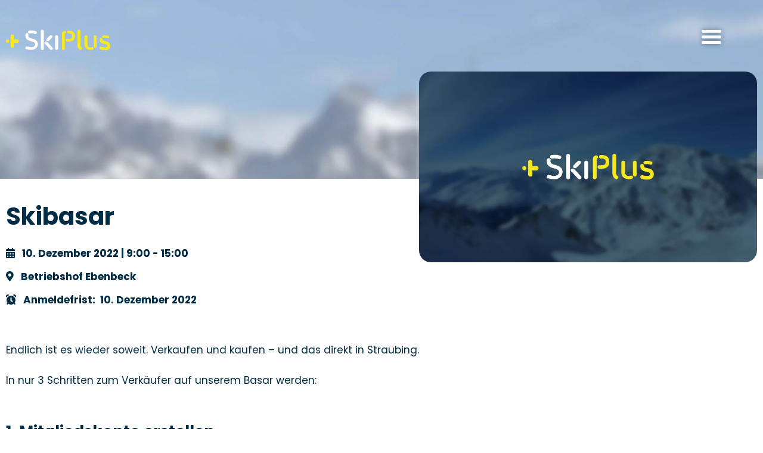

--- FILE ---
content_type: text/html; charset=UTF-8
request_url: https://www.ski-plus.de/veranstaltungen/skibasar/
body_size: 17790
content:
<!doctype html>
<html lang="de">
<head >
    <meta charset="UTF-8">
    <meta name="viewport" content="width=device-width, initial-scale=1">
    <meta name="handheldfriendly" content="true"/>
    <link rel="profile" href="https://gmpg.org/xfn/11">

    <!-- Stylesheet -->
    <link data-minify="1" rel="stylesheet" href="https://www.ski-plus.de/wp-content/cache/min/1/wp-content/themes/skiplus-theme/assets/css/stylesheet.css?ver=1766121518">

    <!-- FontAwsome -->
    <link data-minify="1" rel="stylesheet" href="https://www.ski-plus.de/wp-content/cache/min/1/wp-content/themes/skiplus-theme/assets/css/fontawesome/all.css?ver=1766121518">

    <!--    Preload Fonts-->
    <link rel="preload" href="https://www.ski-plus.de/wp-content/themes/skiplus-theme/assets/webfonts/MorebiRoundedMediumStencil/font.woff2" as="font" type="font/woff2" crossorigin>
    <link rel="preload" href="https://www.ski-plus.de/wp-content/themes/skiplus-theme/assets/webfonts/poppins/poppins-v15-latin-300.woff2" as="font" type="font/woff2" crossorigin>
    <link rel="preload" href="https://www.ski-plus.de/wp-content/themes/skiplus-theme/assets/webfonts/poppins/poppins-v15-latin-regular.woff2" as="font" type="font/woff2" crossorigin>
    <link rel="preload" href="https://www.ski-plus.de/wp-content/themes/skiplus-theme/assets/webfonts/poppins/poppins-v15-latin-500.woff2" as="font" type="font/woff2" crossorigin>
    <link rel="preload" href="https://www.ski-plus.de/wp-content/themes/skiplus-theme/assets/webfonts/poppins/poppins-v15-latin-600.woff2" as="font" type="font/woff2" crossorigin>
    <link rel="preload" href="https://www.ski-plus.de/wp-content/themes/skiplus-theme/assets/webfonts/poppins/poppins-v15-latin-700.woff2" as="font" type="font/woff2" crossorigin>
    <link rel="preload" href="https://www.ski-plus.de/wp-content/themes/skiplus-theme/assets/webfonts/poppins/poppins-v15-latin-800.woff2" as="font" type="font/woff2" crossorigin>
    <link rel="preload" href="https://www.ski-plus.de/wp-content/themes/skiplus-theme/assets/webfonts/poppins/poppins-v15-latin-900.woff2" as="font" type="font/woff2" crossorigin>

    <link rel="preload" href="https://www.ski-plus.de/wp-content/themes/skiplus-theme/assets/webfonts/fontawesome/fa-light-300.woff2" as="font" type="font/woff2" crossorigin>
    <link rel="preload" href="https://www.ski-plus.de/wp-content/themes/skiplus-theme/assets/webfonts/fontawesome/fa-solid-900.woff2" as="font" type="font/woff2" crossorigin>
    <link rel="preload" href="https://www.ski-plus.de/wp-content/themes/skiplus-theme/assets/webfonts/fontawesome/fa-regular-400.woff2" as="font" type="font/woff2" crossorigin>
    <link rel="preload" href="https://www.ski-plus.de/wp-content/themes/skiplus-theme/assets/webfonts/fontawesome/fa-brands-400.woff2" as="font" type="font/woff2" crossorigin>
    <link rel="preload" href="https://www.ski-plus.de/wp-content/themes/skiplus-theme/assets/webfonts/fontawesome/fa-duotone-900.woff2" as="font" type="font/woff2" crossorigin>

    <!-- Favicons -->
    <link rel="apple-touch-icon" sizes="180x180" href="https://www.ski-plus.de/wp-content/themes/skiplus-theme/assets/img/favicons/apple-touch-icon.png">
    <link rel="icon" type="image/png" sizes="32x32" href="https://www.ski-plus.de/wp-content/themes/skiplus-theme/assets/img/favicons/favicon-32x32.png">
    <link rel="icon" type="image/png" sizes="16x16" href="https://www.ski-plus.de/wp-content/themes/skiplus-theme/assets/img/favicons/favicon-16x16.png">
    <link rel="manifest" href="https://www.ski-plus.de/wp-content/themes/skiplus-theme/assets/img/favicons/site.webmanifest">
    <link rel="mask-icon" href="https://www.ski-plus.de/wp-content/themes/skiplus-theme/assets/img/favicons/safari-pinned-tab.svg" color="#f6e821">
    <meta name="msapplication-TileColor" content="#002d46">
    <meta name="theme-color" content="#ffffff">

    <meta name='robots' content='index, follow, max-image-preview:large, max-snippet:-1, max-video-preview:-1' />

	<!-- This site is optimized with the Yoast SEO plugin v26.6 - https://yoast.com/wordpress/plugins/seo/ -->
	<title>Skibasar - Ski Plus</title><link rel="preload" data-rocket-preload as="image" href="https://www.ski-plus.de/wp-content/uploads/2021/08/mountains-bright-2.jpg" fetchpriority="high">
	<meta name="description" content="Die Kinder wachsen schneller als neue Skihosen gekauft werden können? Die Ski verstauben im Keller? Die Snowboardboots sind durch neuere ersetzt worden? Dann ist der Skibasar genau das Richtige für dich." />
	<link rel="canonical" href="https://www.ski-plus.de/veranstaltungen/skibasar/" />
	<meta property="og:locale" content="de_DE" />
	<meta property="og:type" content="article" />
	<meta property="og:title" content="Skibasar - Ski Plus" />
	<meta property="og:description" content="Die Kinder wachsen schneller als neue Skihosen gekauft werden können? Die Ski verstauben im Keller? Die Snowboardboots sind durch neuere ersetzt worden? Dann ist der Skibasar genau das Richtige für dich." />
	<meta property="og:url" content="https://www.ski-plus.de/veranstaltungen/skibasar/" />
	<meta property="og:site_name" content="Ski Plus" />
	<meta property="article:modified_time" content="2022-11-28T08:04:25+00:00" />
	<meta property="og:image" content="https://www.ski-plus.de/wp-content/uploads/2021/10/facebook-default-image.png" />
	<meta property="og:image:width" content="1200" />
	<meta property="og:image:height" content="628" />
	<meta property="og:image:type" content="image/png" />
	<meta name="twitter:card" content="summary_large_image" />
	<meta name="twitter:label1" content="Geschätzte Lesezeit" />
	<meta name="twitter:data1" content="2 Minuten" />
	<script type="application/ld+json" class="yoast-schema-graph">{"@context":"https://schema.org","@graph":[{"@type":"WebPage","@id":"https://www.ski-plus.de/veranstaltungen/skibasar/","url":"https://www.ski-plus.de/veranstaltungen/skibasar/","name":"Skibasar - Ski Plus","isPartOf":{"@id":"https://www.ski-plus.de/#website"},"primaryImageOfPage":{"@id":"https://www.ski-plus.de/veranstaltungen/skibasar/#primaryimage"},"image":{"@id":"https://www.ski-plus.de/veranstaltungen/skibasar/#primaryimage"},"thumbnailUrl":"https://www.ski-plus.de/wp-content/uploads/2021/10/facebook-default-image.png","datePublished":"2022-10-30T14:46:58+00:00","dateModified":"2022-11-28T08:04:25+00:00","description":"Die Kinder wachsen schneller als neue Skihosen gekauft werden können? Die Ski verstauben im Keller? Die Snowboardboots sind durch neuere ersetzt worden? Dann ist der Skibasar genau das Richtige für dich.","breadcrumb":{"@id":"https://www.ski-plus.de/veranstaltungen/skibasar/#breadcrumb"},"inLanguage":"de","potentialAction":[{"@type":"ReadAction","target":["https://www.ski-plus.de/veranstaltungen/skibasar/"]}]},{"@type":"ImageObject","inLanguage":"de","@id":"https://www.ski-plus.de/veranstaltungen/skibasar/#primaryimage","url":"https://www.ski-plus.de/wp-content/uploads/2021/10/facebook-default-image.png","contentUrl":"https://www.ski-plus.de/wp-content/uploads/2021/10/facebook-default-image.png","width":1200,"height":628},{"@type":"BreadcrumbList","@id":"https://www.ski-plus.de/veranstaltungen/skibasar/#breadcrumb","itemListElement":[{"@type":"ListItem","position":1,"name":"Startseite","item":"https://www.ski-plus.de/"},{"@type":"ListItem","position":2,"name":"Veranstaltungen","item":"https://www.ski-plus.de/veranstaltungen/"},{"@type":"ListItem","position":3,"name":"Skibasar"}]},{"@type":"WebSite","@id":"https://www.ski-plus.de/#website","url":"https://www.ski-plus.de/","name":"Ski Plus","description":"","potentialAction":[{"@type":"SearchAction","target":{"@type":"EntryPoint","urlTemplate":"https://www.ski-plus.de/?s={search_term_string}"},"query-input":{"@type":"PropertyValueSpecification","valueRequired":true,"valueName":"search_term_string"}}],"inLanguage":"de"}]}</script>
	<!-- / Yoast SEO plugin. -->



<link rel="alternate" type="application/rss+xml" title="Ski Plus &raquo; Feed" href="https://www.ski-plus.de/feed/" />
<link rel="alternate" type="application/rss+xml" title="Ski Plus &raquo; Kommentar-Feed" href="https://www.ski-plus.de/comments/feed/" />
<link rel="alternate" title="oEmbed (JSON)" type="application/json+oembed" href="https://www.ski-plus.de/wp-json/oembed/1.0/embed?url=https%3A%2F%2Fwww.ski-plus.de%2Fveranstaltungen%2Fskibasar%2F" />
<link rel="alternate" title="oEmbed (XML)" type="text/xml+oembed" href="https://www.ski-plus.de/wp-json/oembed/1.0/embed?url=https%3A%2F%2Fwww.ski-plus.de%2Fveranstaltungen%2Fskibasar%2F&#038;format=xml" />
<style id='wp-img-auto-sizes-contain-inline-css' type='text/css'>
img:is([sizes=auto i],[sizes^="auto," i]){contain-intrinsic-size:3000px 1500px}
/*# sourceURL=wp-img-auto-sizes-contain-inline-css */
</style>
<link rel='stylesheet' id='wpbs-block-style-form-css' href='https://www.ski-plus.de/wp-content/plugins/wp-booking-system/assets/css/style-front-end-form.min.css?ver=2.0.19.13' type='text/css' media='all' />
<link rel='stylesheet' id='sbi_styles-css' href='https://www.ski-plus.de/wp-content/plugins/instagram-feed-pro/css/sbi-styles.min.css?ver=6.9.0' type='text/css' media='all' />
<style id='wp-emoji-styles-inline-css' type='text/css'>

	img.wp-smiley, img.emoji {
		display: inline !important;
		border: none !important;
		box-shadow: none !important;
		height: 1em !important;
		width: 1em !important;
		margin: 0 0.07em !important;
		vertical-align: -0.1em !important;
		background: none !important;
		padding: 0 !important;
	}
/*# sourceURL=wp-emoji-styles-inline-css */
</style>
<style id='wp-block-library-inline-css' type='text/css'>
:root{--wp-block-synced-color:#7a00df;--wp-block-synced-color--rgb:122,0,223;--wp-bound-block-color:var(--wp-block-synced-color);--wp-editor-canvas-background:#ddd;--wp-admin-theme-color:#007cba;--wp-admin-theme-color--rgb:0,124,186;--wp-admin-theme-color-darker-10:#006ba1;--wp-admin-theme-color-darker-10--rgb:0,107,160.5;--wp-admin-theme-color-darker-20:#005a87;--wp-admin-theme-color-darker-20--rgb:0,90,135;--wp-admin-border-width-focus:2px}@media (min-resolution:192dpi){:root{--wp-admin-border-width-focus:1.5px}}.wp-element-button{cursor:pointer}:root .has-very-light-gray-background-color{background-color:#eee}:root .has-very-dark-gray-background-color{background-color:#313131}:root .has-very-light-gray-color{color:#eee}:root .has-very-dark-gray-color{color:#313131}:root .has-vivid-green-cyan-to-vivid-cyan-blue-gradient-background{background:linear-gradient(135deg,#00d084,#0693e3)}:root .has-purple-crush-gradient-background{background:linear-gradient(135deg,#34e2e4,#4721fb 50%,#ab1dfe)}:root .has-hazy-dawn-gradient-background{background:linear-gradient(135deg,#faaca8,#dad0ec)}:root .has-subdued-olive-gradient-background{background:linear-gradient(135deg,#fafae1,#67a671)}:root .has-atomic-cream-gradient-background{background:linear-gradient(135deg,#fdd79a,#004a59)}:root .has-nightshade-gradient-background{background:linear-gradient(135deg,#330968,#31cdcf)}:root .has-midnight-gradient-background{background:linear-gradient(135deg,#020381,#2874fc)}:root{--wp--preset--font-size--normal:16px;--wp--preset--font-size--huge:42px}.has-regular-font-size{font-size:1em}.has-larger-font-size{font-size:2.625em}.has-normal-font-size{font-size:var(--wp--preset--font-size--normal)}.has-huge-font-size{font-size:var(--wp--preset--font-size--huge)}.has-text-align-center{text-align:center}.has-text-align-left{text-align:left}.has-text-align-right{text-align:right}.has-fit-text{white-space:nowrap!important}#end-resizable-editor-section{display:none}.aligncenter{clear:both}.items-justified-left{justify-content:flex-start}.items-justified-center{justify-content:center}.items-justified-right{justify-content:flex-end}.items-justified-space-between{justify-content:space-between}.screen-reader-text{border:0;clip-path:inset(50%);height:1px;margin:-1px;overflow:hidden;padding:0;position:absolute;width:1px;word-wrap:normal!important}.screen-reader-text:focus{background-color:#ddd;clip-path:none;color:#444;display:block;font-size:1em;height:auto;left:5px;line-height:normal;padding:15px 23px 14px;text-decoration:none;top:5px;width:auto;z-index:100000}html :where(.has-border-color){border-style:solid}html :where([style*=border-top-color]){border-top-style:solid}html :where([style*=border-right-color]){border-right-style:solid}html :where([style*=border-bottom-color]){border-bottom-style:solid}html :where([style*=border-left-color]){border-left-style:solid}html :where([style*=border-width]){border-style:solid}html :where([style*=border-top-width]){border-top-style:solid}html :where([style*=border-right-width]){border-right-style:solid}html :where([style*=border-bottom-width]){border-bottom-style:solid}html :where([style*=border-left-width]){border-left-style:solid}html :where(img[class*=wp-image-]){height:auto;max-width:100%}:where(figure){margin:0 0 1em}html :where(.is-position-sticky){--wp-admin--admin-bar--position-offset:var(--wp-admin--admin-bar--height,0px)}@media screen and (max-width:600px){html :where(.is-position-sticky){--wp-admin--admin-bar--position-offset:0px}}

/*# sourceURL=wp-block-library-inline-css */
</style><style id='wp-block-heading-inline-css' type='text/css'>
h1:where(.wp-block-heading).has-background,h2:where(.wp-block-heading).has-background,h3:where(.wp-block-heading).has-background,h4:where(.wp-block-heading).has-background,h5:where(.wp-block-heading).has-background,h6:where(.wp-block-heading).has-background{padding:1.25em 2.375em}h1.has-text-align-left[style*=writing-mode]:where([style*=vertical-lr]),h1.has-text-align-right[style*=writing-mode]:where([style*=vertical-rl]),h2.has-text-align-left[style*=writing-mode]:where([style*=vertical-lr]),h2.has-text-align-right[style*=writing-mode]:where([style*=vertical-rl]),h3.has-text-align-left[style*=writing-mode]:where([style*=vertical-lr]),h3.has-text-align-right[style*=writing-mode]:where([style*=vertical-rl]),h4.has-text-align-left[style*=writing-mode]:where([style*=vertical-lr]),h4.has-text-align-right[style*=writing-mode]:where([style*=vertical-rl]),h5.has-text-align-left[style*=writing-mode]:where([style*=vertical-lr]),h5.has-text-align-right[style*=writing-mode]:where([style*=vertical-rl]),h6.has-text-align-left[style*=writing-mode]:where([style*=vertical-lr]),h6.has-text-align-right[style*=writing-mode]:where([style*=vertical-rl]){rotate:180deg}
/*# sourceURL=https://www.ski-plus.de/wp-includes/blocks/heading/style.min.css */
</style>
<style id='wp-block-columns-inline-css' type='text/css'>
.wp-block-columns{box-sizing:border-box;display:flex;flex-wrap:wrap!important}@media (min-width:782px){.wp-block-columns{flex-wrap:nowrap!important}}.wp-block-columns{align-items:normal!important}.wp-block-columns.are-vertically-aligned-top{align-items:flex-start}.wp-block-columns.are-vertically-aligned-center{align-items:center}.wp-block-columns.are-vertically-aligned-bottom{align-items:flex-end}@media (max-width:781px){.wp-block-columns:not(.is-not-stacked-on-mobile)>.wp-block-column{flex-basis:100%!important}}@media (min-width:782px){.wp-block-columns:not(.is-not-stacked-on-mobile)>.wp-block-column{flex-basis:0;flex-grow:1}.wp-block-columns:not(.is-not-stacked-on-mobile)>.wp-block-column[style*=flex-basis]{flex-grow:0}}.wp-block-columns.is-not-stacked-on-mobile{flex-wrap:nowrap!important}.wp-block-columns.is-not-stacked-on-mobile>.wp-block-column{flex-basis:0;flex-grow:1}.wp-block-columns.is-not-stacked-on-mobile>.wp-block-column[style*=flex-basis]{flex-grow:0}:where(.wp-block-columns){margin-bottom:1.75em}:where(.wp-block-columns.has-background){padding:1.25em 2.375em}.wp-block-column{flex-grow:1;min-width:0;overflow-wrap:break-word;word-break:break-word}.wp-block-column.is-vertically-aligned-top{align-self:flex-start}.wp-block-column.is-vertically-aligned-center{align-self:center}.wp-block-column.is-vertically-aligned-bottom{align-self:flex-end}.wp-block-column.is-vertically-aligned-stretch{align-self:stretch}.wp-block-column.is-vertically-aligned-bottom,.wp-block-column.is-vertically-aligned-center,.wp-block-column.is-vertically-aligned-top{width:100%}
/*# sourceURL=https://www.ski-plus.de/wp-includes/blocks/columns/style.min.css */
</style>
<style id='wp-block-group-inline-css' type='text/css'>
.wp-block-group{box-sizing:border-box}:where(.wp-block-group.wp-block-group-is-layout-constrained){position:relative}
/*# sourceURL=https://www.ski-plus.de/wp-includes/blocks/group/style.min.css */
</style>
<style id='wp-block-paragraph-inline-css' type='text/css'>
.is-small-text{font-size:.875em}.is-regular-text{font-size:1em}.is-large-text{font-size:2.25em}.is-larger-text{font-size:3em}.has-drop-cap:not(:focus):first-letter{float:left;font-size:8.4em;font-style:normal;font-weight:100;line-height:.68;margin:.05em .1em 0 0;text-transform:uppercase}body.rtl .has-drop-cap:not(:focus):first-letter{float:none;margin-left:.1em}p.has-drop-cap.has-background{overflow:hidden}:root :where(p.has-background){padding:1.25em 2.375em}:where(p.has-text-color:not(.has-link-color)) a{color:inherit}p.has-text-align-left[style*="writing-mode:vertical-lr"],p.has-text-align-right[style*="writing-mode:vertical-rl"]{rotate:180deg}
/*# sourceURL=https://www.ski-plus.de/wp-includes/blocks/paragraph/style.min.css */
</style>
<style id='global-styles-inline-css' type='text/css'>
:root{--wp--preset--aspect-ratio--square: 1;--wp--preset--aspect-ratio--4-3: 4/3;--wp--preset--aspect-ratio--3-4: 3/4;--wp--preset--aspect-ratio--3-2: 3/2;--wp--preset--aspect-ratio--2-3: 2/3;--wp--preset--aspect-ratio--16-9: 16/9;--wp--preset--aspect-ratio--9-16: 9/16;--wp--preset--color--black: #000000;--wp--preset--color--cyan-bluish-gray: #abb8c3;--wp--preset--color--white: #ffffff;--wp--preset--color--pale-pink: #f78da7;--wp--preset--color--vivid-red: #cf2e2e;--wp--preset--color--luminous-vivid-orange: #ff6900;--wp--preset--color--luminous-vivid-amber: #fcb900;--wp--preset--color--light-green-cyan: #7bdcb5;--wp--preset--color--vivid-green-cyan: #00d084;--wp--preset--color--pale-cyan-blue: #8ed1fc;--wp--preset--color--vivid-cyan-blue: #0693e3;--wp--preset--color--vivid-purple: #9b51e0;--wp--preset--gradient--vivid-cyan-blue-to-vivid-purple: linear-gradient(135deg,rgb(6,147,227) 0%,rgb(155,81,224) 100%);--wp--preset--gradient--light-green-cyan-to-vivid-green-cyan: linear-gradient(135deg,rgb(122,220,180) 0%,rgb(0,208,130) 100%);--wp--preset--gradient--luminous-vivid-amber-to-luminous-vivid-orange: linear-gradient(135deg,rgb(252,185,0) 0%,rgb(255,105,0) 100%);--wp--preset--gradient--luminous-vivid-orange-to-vivid-red: linear-gradient(135deg,rgb(255,105,0) 0%,rgb(207,46,46) 100%);--wp--preset--gradient--very-light-gray-to-cyan-bluish-gray: linear-gradient(135deg,rgb(238,238,238) 0%,rgb(169,184,195) 100%);--wp--preset--gradient--cool-to-warm-spectrum: linear-gradient(135deg,rgb(74,234,220) 0%,rgb(151,120,209) 20%,rgb(207,42,186) 40%,rgb(238,44,130) 60%,rgb(251,105,98) 80%,rgb(254,248,76) 100%);--wp--preset--gradient--blush-light-purple: linear-gradient(135deg,rgb(255,206,236) 0%,rgb(152,150,240) 100%);--wp--preset--gradient--blush-bordeaux: linear-gradient(135deg,rgb(254,205,165) 0%,rgb(254,45,45) 50%,rgb(107,0,62) 100%);--wp--preset--gradient--luminous-dusk: linear-gradient(135deg,rgb(255,203,112) 0%,rgb(199,81,192) 50%,rgb(65,88,208) 100%);--wp--preset--gradient--pale-ocean: linear-gradient(135deg,rgb(255,245,203) 0%,rgb(182,227,212) 50%,rgb(51,167,181) 100%);--wp--preset--gradient--electric-grass: linear-gradient(135deg,rgb(202,248,128) 0%,rgb(113,206,126) 100%);--wp--preset--gradient--midnight: linear-gradient(135deg,rgb(2,3,129) 0%,rgb(40,116,252) 100%);--wp--preset--font-size--small: 13px;--wp--preset--font-size--medium: 20px;--wp--preset--font-size--large: 36px;--wp--preset--font-size--x-large: 42px;--wp--preset--spacing--20: 0.44rem;--wp--preset--spacing--30: 0.67rem;--wp--preset--spacing--40: 1rem;--wp--preset--spacing--50: 1.5rem;--wp--preset--spacing--60: 2.25rem;--wp--preset--spacing--70: 3.38rem;--wp--preset--spacing--80: 5.06rem;--wp--preset--shadow--natural: 6px 6px 9px rgba(0, 0, 0, 0.2);--wp--preset--shadow--deep: 12px 12px 50px rgba(0, 0, 0, 0.4);--wp--preset--shadow--sharp: 6px 6px 0px rgba(0, 0, 0, 0.2);--wp--preset--shadow--outlined: 6px 6px 0px -3px rgb(255, 255, 255), 6px 6px rgb(0, 0, 0);--wp--preset--shadow--crisp: 6px 6px 0px rgb(0, 0, 0);}:where(.is-layout-flex){gap: 0.5em;}:where(.is-layout-grid){gap: 0.5em;}body .is-layout-flex{display: flex;}.is-layout-flex{flex-wrap: wrap;align-items: center;}.is-layout-flex > :is(*, div){margin: 0;}body .is-layout-grid{display: grid;}.is-layout-grid > :is(*, div){margin: 0;}:where(.wp-block-columns.is-layout-flex){gap: 2em;}:where(.wp-block-columns.is-layout-grid){gap: 2em;}:where(.wp-block-post-template.is-layout-flex){gap: 1.25em;}:where(.wp-block-post-template.is-layout-grid){gap: 1.25em;}.has-black-color{color: var(--wp--preset--color--black) !important;}.has-cyan-bluish-gray-color{color: var(--wp--preset--color--cyan-bluish-gray) !important;}.has-white-color{color: var(--wp--preset--color--white) !important;}.has-pale-pink-color{color: var(--wp--preset--color--pale-pink) !important;}.has-vivid-red-color{color: var(--wp--preset--color--vivid-red) !important;}.has-luminous-vivid-orange-color{color: var(--wp--preset--color--luminous-vivid-orange) !important;}.has-luminous-vivid-amber-color{color: var(--wp--preset--color--luminous-vivid-amber) !important;}.has-light-green-cyan-color{color: var(--wp--preset--color--light-green-cyan) !important;}.has-vivid-green-cyan-color{color: var(--wp--preset--color--vivid-green-cyan) !important;}.has-pale-cyan-blue-color{color: var(--wp--preset--color--pale-cyan-blue) !important;}.has-vivid-cyan-blue-color{color: var(--wp--preset--color--vivid-cyan-blue) !important;}.has-vivid-purple-color{color: var(--wp--preset--color--vivid-purple) !important;}.has-black-background-color{background-color: var(--wp--preset--color--black) !important;}.has-cyan-bluish-gray-background-color{background-color: var(--wp--preset--color--cyan-bluish-gray) !important;}.has-white-background-color{background-color: var(--wp--preset--color--white) !important;}.has-pale-pink-background-color{background-color: var(--wp--preset--color--pale-pink) !important;}.has-vivid-red-background-color{background-color: var(--wp--preset--color--vivid-red) !important;}.has-luminous-vivid-orange-background-color{background-color: var(--wp--preset--color--luminous-vivid-orange) !important;}.has-luminous-vivid-amber-background-color{background-color: var(--wp--preset--color--luminous-vivid-amber) !important;}.has-light-green-cyan-background-color{background-color: var(--wp--preset--color--light-green-cyan) !important;}.has-vivid-green-cyan-background-color{background-color: var(--wp--preset--color--vivid-green-cyan) !important;}.has-pale-cyan-blue-background-color{background-color: var(--wp--preset--color--pale-cyan-blue) !important;}.has-vivid-cyan-blue-background-color{background-color: var(--wp--preset--color--vivid-cyan-blue) !important;}.has-vivid-purple-background-color{background-color: var(--wp--preset--color--vivid-purple) !important;}.has-black-border-color{border-color: var(--wp--preset--color--black) !important;}.has-cyan-bluish-gray-border-color{border-color: var(--wp--preset--color--cyan-bluish-gray) !important;}.has-white-border-color{border-color: var(--wp--preset--color--white) !important;}.has-pale-pink-border-color{border-color: var(--wp--preset--color--pale-pink) !important;}.has-vivid-red-border-color{border-color: var(--wp--preset--color--vivid-red) !important;}.has-luminous-vivid-orange-border-color{border-color: var(--wp--preset--color--luminous-vivid-orange) !important;}.has-luminous-vivid-amber-border-color{border-color: var(--wp--preset--color--luminous-vivid-amber) !important;}.has-light-green-cyan-border-color{border-color: var(--wp--preset--color--light-green-cyan) !important;}.has-vivid-green-cyan-border-color{border-color: var(--wp--preset--color--vivid-green-cyan) !important;}.has-pale-cyan-blue-border-color{border-color: var(--wp--preset--color--pale-cyan-blue) !important;}.has-vivid-cyan-blue-border-color{border-color: var(--wp--preset--color--vivid-cyan-blue) !important;}.has-vivid-purple-border-color{border-color: var(--wp--preset--color--vivid-purple) !important;}.has-vivid-cyan-blue-to-vivid-purple-gradient-background{background: var(--wp--preset--gradient--vivid-cyan-blue-to-vivid-purple) !important;}.has-light-green-cyan-to-vivid-green-cyan-gradient-background{background: var(--wp--preset--gradient--light-green-cyan-to-vivid-green-cyan) !important;}.has-luminous-vivid-amber-to-luminous-vivid-orange-gradient-background{background: var(--wp--preset--gradient--luminous-vivid-amber-to-luminous-vivid-orange) !important;}.has-luminous-vivid-orange-to-vivid-red-gradient-background{background: var(--wp--preset--gradient--luminous-vivid-orange-to-vivid-red) !important;}.has-very-light-gray-to-cyan-bluish-gray-gradient-background{background: var(--wp--preset--gradient--very-light-gray-to-cyan-bluish-gray) !important;}.has-cool-to-warm-spectrum-gradient-background{background: var(--wp--preset--gradient--cool-to-warm-spectrum) !important;}.has-blush-light-purple-gradient-background{background: var(--wp--preset--gradient--blush-light-purple) !important;}.has-blush-bordeaux-gradient-background{background: var(--wp--preset--gradient--blush-bordeaux) !important;}.has-luminous-dusk-gradient-background{background: var(--wp--preset--gradient--luminous-dusk) !important;}.has-pale-ocean-gradient-background{background: var(--wp--preset--gradient--pale-ocean) !important;}.has-electric-grass-gradient-background{background: var(--wp--preset--gradient--electric-grass) !important;}.has-midnight-gradient-background{background: var(--wp--preset--gradient--midnight) !important;}.has-small-font-size{font-size: var(--wp--preset--font-size--small) !important;}.has-medium-font-size{font-size: var(--wp--preset--font-size--medium) !important;}.has-large-font-size{font-size: var(--wp--preset--font-size--large) !important;}.has-x-large-font-size{font-size: var(--wp--preset--font-size--x-large) !important;}
:where(.wp-block-columns.is-layout-flex){gap: 2em;}:where(.wp-block-columns.is-layout-grid){gap: 2em;}
/*# sourceURL=global-styles-inline-css */
</style>
<style id='core-block-supports-inline-css' type='text/css'>
.wp-container-core-columns-is-layout-9d6595d7{flex-wrap:nowrap;}
/*# sourceURL=core-block-supports-inline-css */
</style>

<style id='classic-theme-styles-inline-css' type='text/css'>
/*! This file is auto-generated */
.wp-block-button__link{color:#fff;background-color:#32373c;border-radius:9999px;box-shadow:none;text-decoration:none;padding:calc(.667em + 2px) calc(1.333em + 2px);font-size:1.125em}.wp-block-file__button{background:#32373c;color:#fff;text-decoration:none}
/*# sourceURL=/wp-includes/css/classic-themes.min.css */
</style>
<link data-minify="1" rel='stylesheet' id='edsanimate-animo-css-css' href='https://www.ski-plus.de/wp-content/cache/min/1/wp-content/plugins/animate-it/assets/css/animate-animo.css?ver=1766121519' type='text/css' media='all' />
<link rel='stylesheet' id='danweatherapi-css' href='https://www.ski-plus.de/wp-content/plugins/danweatherapi/public/css/danweatherapi-public.css?ver=1.0.0' type='text/css' media='all' />
<link rel='stylesheet' id='events-manager-css' href='https://www.ski-plus.de/wp-content/plugins/events-manager/includes/css/events-manager.min.css?ver=7.2.3.1' type='text/css' media='all' />
<style id='events-manager-inline-css' type='text/css'>
body .em { --font-family : inherit; --font-weight : inherit; --font-size : 1em; --line-height : inherit; }
/*# sourceURL=events-manager-inline-css */
</style>
<link data-minify="1" rel='stylesheet' id='events-manager-pro-css' href='https://www.ski-plus.de/wp-content/cache/min/1/wp-content/plugins/events-manager-pro/includes/css/events-manager-pro.css?ver=1766121518' type='text/css' media='all' />
<link rel='stylesheet' id='wpbs-style-css' href='https://www.ski-plus.de/wp-content/plugins/wp-booking-system/assets/css/style-front-end.min.css?ver=2.0.19.13' type='text/css' media='all' />
<link rel='stylesheet' id='wpbs-style-form-css' href='https://www.ski-plus.de/wp-content/plugins/wp-booking-system/assets/css/style-front-end-form.min.css?ver=2.0.19.13' type='text/css' media='all' />
<link rel='stylesheet' id='ivory-search-styles-css' href='https://www.ski-plus.de/wp-content/plugins/add-search-to-menu/public/css/ivory-search.min.css?ver=5.5.13' type='text/css' media='all' />
<link data-minify="1" rel='stylesheet' id='dantheme-style-css' href='https://www.ski-plus.de/wp-content/cache/min/1/wp-content/themes/skiplus-theme/style.css?ver=1766121518' type='text/css' media='all' />
<link rel='stylesheet' id='fancybox-css' href='https://www.ski-plus.de/wp-content/plugins/easy-fancybox/fancybox/1.5.4/jquery.fancybox.min.css?ver=6.9' type='text/css' media='screen' />
<style id='fancybox-inline-css' type='text/css'>
#fancybox-outer{background:#ffffff}#fancybox-content{background:#ffffff;border-color:#ffffff;color:#000000;}#fancybox-title,#fancybox-title-float-main{color:#fff}
/*# sourceURL=fancybox-inline-css */
</style>
<link data-minify="1" rel='stylesheet' id='borlabs-cookie-custom-css' href='https://www.ski-plus.de/wp-content/cache/min/1/wp-content/cache/borlabs-cookie/1/borlabs-cookie-1-de.css?ver=1766121518' type='text/css' media='all' />
<script type="text/javascript" src="https://www.ski-plus.de/wp-content/themes/skiplus-theme/assets/lib/jquery-3.5.1.min.js?ver=6.9" id="jquery-js"></script>
<script type="text/javascript" src="https://www.ski-plus.de/wp-content/plugins/danweatherapi/public/js/dist/0.index.js?ver=1.0.0" id="danweatherapi_dist/0.index.js-js"></script>
<script type="text/javascript" src="https://www.ski-plus.de/wp-content/plugins/danweatherapi/public/js/dist/app.index.js?ver=1.0.0" id="danweatherapi_dist/app.js-js"></script>
<script type="text/javascript" src="https://www.ski-plus.de/wp-content/plugins/danweatherapi/public/js/dist/index.js?ver=1.0.0" id="danweatherapi_dist/runtime.js-js"></script>
<script type="text/javascript" src="https://www.ski-plus.de/wp-includes/js/jquery/ui/core.min.js?ver=1.13.3" id="jquery-ui-core-js"></script>
<script type="text/javascript" src="https://www.ski-plus.de/wp-includes/js/jquery/ui/mouse.min.js?ver=1.13.3" id="jquery-ui-mouse-js"></script>
<script type="text/javascript" src="https://www.ski-plus.de/wp-includes/js/jquery/ui/sortable.min.js?ver=1.13.3" id="jquery-ui-sortable-js"></script>
<script type="text/javascript" src="https://www.ski-plus.de/wp-includes/js/jquery/ui/datepicker.min.js?ver=1.13.3" id="jquery-ui-datepicker-js"></script>
<script type="text/javascript" id="jquery-ui-datepicker-js-after">
/* <![CDATA[ */
jQuery(function(jQuery){jQuery.datepicker.setDefaults({"closeText":"Schlie\u00dfen","currentText":"Heute","monthNames":["Januar","Februar","M\u00e4rz","April","Mai","Juni","Juli","August","September","Oktober","November","Dezember"],"monthNamesShort":["Jan.","Feb.","M\u00e4rz","Apr.","Mai","Juni","Juli","Aug.","Sep.","Okt.","Nov.","Dez."],"nextText":"Weiter","prevText":"Zur\u00fcck","dayNames":["Sonntag","Montag","Dienstag","Mittwoch","Donnerstag","Freitag","Samstag"],"dayNamesShort":["So.","Mo.","Di.","Mi.","Do.","Fr.","Sa."],"dayNamesMin":["S","M","D","M","D","F","S"],"dateFormat":"d. MM yy","firstDay":1,"isRTL":false});});
//# sourceURL=jquery-ui-datepicker-js-after
/* ]]> */
</script>
<script type="text/javascript" src="https://www.ski-plus.de/wp-includes/js/jquery/ui/resizable.min.js?ver=1.13.3" id="jquery-ui-resizable-js"></script>
<script type="text/javascript" src="https://www.ski-plus.de/wp-includes/js/jquery/ui/draggable.min.js?ver=1.13.3" id="jquery-ui-draggable-js"></script>
<script type="text/javascript" src="https://www.ski-plus.de/wp-includes/js/jquery/ui/controlgroup.min.js?ver=1.13.3" id="jquery-ui-controlgroup-js"></script>
<script type="text/javascript" src="https://www.ski-plus.de/wp-includes/js/jquery/ui/checkboxradio.min.js?ver=1.13.3" id="jquery-ui-checkboxradio-js"></script>
<script type="text/javascript" src="https://www.ski-plus.de/wp-includes/js/jquery/ui/button.min.js?ver=1.13.3" id="jquery-ui-button-js"></script>
<script type="text/javascript" src="https://www.ski-plus.de/wp-includes/js/jquery/ui/dialog.min.js?ver=1.13.3" id="jquery-ui-dialog-js"></script>
<script type="text/javascript" id="events-manager-js-extra">
/* <![CDATA[ */
var EM = {"ajaxurl":"https://www.ski-plus.de/wp-admin/admin-ajax.php","locationajaxurl":"https://www.ski-plus.de/wp-admin/admin-ajax.php?action=locations_search","firstDay":"1","locale":"de","dateFormat":"yy-mm-dd","ui_css":"https://www.ski-plus.de/wp-content/plugins/events-manager/includes/css/jquery-ui/build.min.css","show24hours":"1","is_ssl":"1","autocomplete_limit":"10","calendar":{"breakpoints":{"small":560,"medium":908,"large":false},"month_format":"M Y"},"phone":"","datepicker":{"format":"d.m.Y","locale":"de"},"search":{"breakpoints":{"small":650,"medium":850,"full":false}},"url":"https://www.ski-plus.de/wp-content/plugins/events-manager","assets":{"input.em-uploader":{"js":{"em-uploader":{"url":"https://www.ski-plus.de/wp-content/plugins/events-manager/includes/js/em-uploader.js?v=7.2.3.1","event":"em_uploader_ready"}}},".em-event-editor":{"js":{"event-editor":{"url":"https://www.ski-plus.de/wp-content/plugins/events-manager/includes/js/events-manager-event-editor.js?v=7.2.3.1","event":"em_event_editor_ready"}},"css":{"event-editor":"https://www.ski-plus.de/wp-content/plugins/events-manager/includes/css/events-manager-event-editor.min.css?v=7.2.3.1"}},".em-recurrence-sets, .em-timezone":{"js":{"luxon":{"url":"luxon/luxon.js?v=7.2.3.1","event":"em_luxon_ready"}}},".em-booking-form, #em-booking-form, .em-booking-recurring, .em-event-booking-form":{"js":{"em-bookings":{"url":"https://www.ski-plus.de/wp-content/plugins/events-manager/includes/js/bookingsform.js?v=7.2.3.1","event":"em_booking_form_js_loaded"}}},"#em-opt-archetypes":{"js":{"archetypes":"https://www.ski-plus.de/wp-content/plugins/events-manager/includes/js/admin-archetype-editor.js?v=7.2.3.1","archetypes_ms":"https://www.ski-plus.de/wp-content/plugins/events-manager/includes/js/admin-archetypes.js?v=7.2.3.1","qs":"qs/qs.js?v=7.2.3.1"}}},"cached":"1","bookingInProgress":"Bitte warte, w\u00e4hrend die Buchung abgeschickt wird.","tickets_save":"Ticket speichern","bookingajaxurl":"https://www.ski-plus.de/wp-admin/admin-ajax.php","bookings_export_save":"Buchungen exportieren","bookings_settings_save":"Einstellungen speichern","booking_delete":"Bist du dir sicher, dass du es l\u00f6schen m\u00f6chtest?","booking_offset":"30","bookings":{"submit_button":{"text":{"default":"Buchung abschicken +","free":"Buchung abschicken +","payment":"Buchung abschicken +","processing":"Verarbeitung \u2026"}},"update_listener":""},"bb_full":"Ausgebucht","bb_book":"Jetzt buchen +","bb_booking":"Buche ...","bb_booked":"Buchung Abgesendet","bb_error":"Buchung Fehler. Nochmal versuchen?","bb_cancel":"Abbrechen","bb_canceling":"Stornieren ...","bb_cancelled":"Abgesagt","bb_cancel_error":"Stornierung Fehler. Nochmal versuchen?","txt_search":"Suche","txt_searching":"Suche...","txt_loading":"Wird geladen\u00a0\u2026","cache":"1","api_nonce":"e2b0ad6d7c","attendance_api_url":"https://www.ski-plus.de/wp-json/events-manager/v1/attendance"};
//# sourceURL=events-manager-js-extra
/* ]]> */
</script>
<script type="text/javascript" src="https://www.ski-plus.de/wp-content/plugins/events-manager/includes/js/events-manager.js?ver=7.2.3.1" id="events-manager-js"></script>
<script type="text/javascript" src="https://www.ski-plus.de/wp-content/plugins/events-manager/includes/external/flatpickr/l10n/de.js?ver=7.2.3.1" id="em-flatpickr-localization-js"></script>
<script type="text/javascript" src="https://www.ski-plus.de/wp-content/plugins/events-manager-pro/includes/js/events-manager-pro.js?ver=3.5" id="events-manager-pro-js"></script>
<script data-no-optimize="1" data-no-minify="1" data-cfasync="false" nowprocket type="text/javascript" src="https://www.ski-plus.de/wp-content/cache/borlabs-cookie/1/borlabs-cookie-config-de.json.js?ver=3.3.22-67" id="borlabs-cookie-config-js"></script>
<link rel="https://api.w.org/" href="https://www.ski-plus.de/wp-json/" /><link rel='shortlink' href='https://www.ski-plus.de/?p=12339' />
		<style type="text/css">
			.em-coupon-message { display:inline-block; margin:5px 0 0; }
			.em-coupon-success { color:green; }
			.em-coupon-error { color:red; }
			.em-cart-coupons-form .em-coupon-message{ margin:0 20px 0 0; }
			.em-coupon-error .em-icon {
				background-color: red;
				-webkit-mask-image: var(--icon-cross-circle);
				mask-image: var(--icon-cross-circle);
			}
			.em-coupon-success .em-icon {
				background-color: green;
				-webkit-mask-image: var(--icon-checkmark-circle);
				mask-image: var(--icon-checkmark-circle);
			}
			.em-coupon-code.loading {
				background: var(--icon-spinner) calc(100% - 10px) 50% no-repeat;
				background-size: 20px;
			}
		</style>
		        <style>

        </style>
        <!-- Custom Feeds for Instagram CSS -->
<style type="text/css">
#sbi_mod_link, #sbi_mod_error{ display: block !important; }
</style>
<link rel="icon" href="https://www.ski-plus.de/wp-content/uploads/2021/08/cropped-android-chrome-512x512-1-32x32.png" sizes="32x32" />
<link rel="icon" href="https://www.ski-plus.de/wp-content/uploads/2021/08/cropped-android-chrome-512x512-1-192x192.png" sizes="192x192" />
<link rel="apple-touch-icon" href="https://www.ski-plus.de/wp-content/uploads/2021/08/cropped-android-chrome-512x512-1-180x180.png" />
<meta name="msapplication-TileImage" content="https://www.ski-plus.de/wp-content/uploads/2021/08/cropped-android-chrome-512x512-1-270x270.png" />
		<style type="text/css" id="wp-custom-css">
			.btn.dan-cf7-captcha--btn{
	margin: 20px 0;
}		</style>
		
    <!-- Mobile Detect -->
    
    <!-- LESS Compiler -->
    
</head >

<body class="wp-singular event-template-default single single-event postid-12339 wp-theme-skiplus-theme skiplus-theme ">
<div  id="page" class="site">
    <a class="skip-link screen-reader-text" href="#content">Skip to content</a >
    <header  id="masthead" class="site-header">

        <div  class="logo-menu-area">

            <!-- Logo Area -->
            <div  class="inner">
                <div class="site-branding">
                    <span class="site-title">
                    <a class="logo" href="https://www.ski-plus.de/" title="Ski Plus" rel="home">
                        <span class="bloginfo">Ski Plus</span >
                        <img src="https://www.ski-plus.de/wp-content/themes/skiplus-theme/assets/img/skiplus-logo.svg" alt="skiplus logo">
                    </a >
                    </span>
                </div >
            </div >

            <!-- Menu Area -->
            <nav id="site-navigation" class="main-navigation">
                <button class="menu-toggle" aria-controls="primary-menu" aria-expanded="false">
                    <span class="menu-border menu-border-top"></span >
                    <span class="menu-border menu-border-middle"></span >
                    <span class="menu-border menu-border-bottom"></span >
                                    </button >

                                <div class="menu-container" style="background-image: url('https://www.ski-plus.de/wp-content/uploads/2021/08/skifahrer-yellow-home-alternative.jpg')">
                    <div class="menu-inner">

                        <div class="logo">
                            <a href="/">
                                <img src="https://www.ski-plus.de/wp-content/themes/skiplus-theme/assets/img/skiplus-logo.svg" alt="skiplus logo">
                            </a >
                        </div >

                        <div class="menu-left-container">
                            <div class="menu-main-navigation-container"><ul id="primary-menu" class="menu"> <li class="closebtn"><a onclick="closebtn()"><i class="far fa-times"></i></a></li><li id="menu-item-35" class="menu-item menu-item-type-post_type menu-item-object-page menu-item-has-children menu-item-35"><a href="https://www.ski-plus.de/skikurse-uebersicht/">Skikurse</a>
<ul class="sub-menu">
	<li id="menu-item-401" class="menu-item menu-item-type-post_type menu-item-object-page menu-item-401"><a href="https://www.ski-plus.de/bambini-kurse/">Bambini-Kurse</a></li>
	<li id="menu-item-400" class="menu-item menu-item-type-post_type menu-item-object-page menu-item-400"><a href="https://www.ski-plus.de/skikurse/">Skikurse</a></li>
	<li id="menu-item-399" class="menu-item menu-item-type-post_type menu-item-object-page menu-item-399"><a href="https://www.ski-plus.de/erwachsenen-kurse/">Erwachsenen-Kurse</a></li>
	<li id="menu-item-398" class="menu-item menu-item-type-post_type menu-item-object-page menu-item-398"><a href="https://www.ski-plus.de/skigymnastik/">Skigymnastik</a></li>
</ul>
</li>
<li id="menu-item-11448" class="menu-item menu-item-type-taxonomy menu-item-object-category menu-item-11448"><a href="https://www.ski-plus.de/aktuelles/">News</a></li>
<li id="menu-item-11645" class="menu-item menu-item-type-custom menu-item-object-custom menu-item-11645"><a href="/veranstaltungen/">Veranstaltungen</a></li>
<li id="menu-item-11848" class="menu-item menu-item-type-post_type menu-item-object-page menu-item-has-children menu-item-11848"><a href="https://www.ski-plus.de/teams/">Teams</a>
<ul class="sub-menu">
	<li id="menu-item-33" class="menu-item menu-item-type-post_type menu-item-object-page menu-item-33"><a href="https://www.ski-plus.de/rennteam-racing/">Rennteam/Racing</a></li>
	<li id="menu-item-11847" class="menu-item menu-item-type-post_type menu-item-object-page menu-item-11847"><a href="https://www.ski-plus.de/kursteam/">Kursteam</a></li>
</ul>
</li>
<li id="menu-item-32" class="menu-item menu-item-type-post_type menu-item-object-page menu-item-32"><a href="https://www.ski-plus.de/mitglied-werden/">Mitglied werden</a></li>
<li id="menu-item-122" class="menu-item menu-item-type-post_type menu-item-object-page menu-item-has-children menu-item-122"><a href="https://www.ski-plus.de/ueber-uns/">Über uns</a>
<ul class="sub-menu">
	<li id="menu-item-31" class="menu-item menu-item-type-post_type menu-item-object-page menu-item-31"><a href="https://www.ski-plus.de/unsere-vorstandschaft/">Vorstandschaft</a></li>
	<li id="menu-item-126" class="menu-item menu-item-type-post_type menu-item-object-page menu-item-126"><a href="https://www.ski-plus.de/vereinsgeschichte/">Vereinsgeschichte</a></li>
	<li id="menu-item-125" class="menu-item menu-item-type-post_type menu-item-object-page menu-item-125"><a href="https://www.ski-plus.de/vereinschronik/">Vereinschronik</a></li>
	<li id="menu-item-124" class="menu-item menu-item-type-post_type menu-item-object-page menu-item-124"><a href="https://www.ski-plus.de/satzung/">Satzung</a></li>
	<li id="menu-item-123" class="menu-item menu-item-type-post_type menu-item-object-page menu-item-123"><a href="https://www.ski-plus.de/unsere-partner/">Unsere Partner</a></li>
</ul>
</li>
<li id="menu-item-30" class="menu-item menu-item-type-post_type menu-item-object-page menu-item-30"><a href="https://www.ski-plus.de/kontakt/">Kontakt</a></li>
</ul></div>                            <div class="mobile-login">
                                <ul class="menu">
                                                                            <li >
                                            <a href="/login">Login</a >
                                        </li >
                                                                    </ul >
                            </div >
                            <div class="menu-suche">
                                <form role="search" method="get" class="search-form" action="/">
                                    <label >
                                        <span class="screen-reader-text">Suche nach:</span >
                                        <input type="search" class="search-field" placeholder="Suchbegriff eingeben" value="" name="s">
                                    </label >
                                    <input type="submit" class="search-submit" value="»">
                                    <input type="hidden" name="lang" value="de">
                                </form >
                            </div >
                            <div class="menu-login">
                                <p class="headline">Meine Fahrten</p >
                                                                    <div class="anmelden">
                                        <form name="loginform" id="loginform" action="https://www.ski-plus.de/wp-login.php?itsec-hb-token=danubiuswpadmin" method="post"><p class="login-username">
				<label for="user_login"></label>
				<input type="text" name="log" id="user_login" autocomplete="username" class="input" value="" size="20" />
			</p><p class="login-password">
				<label for="user_pass"></label>
				<input type="password" name="pwd" id="user_pass" autocomplete="current-password" spellcheck="false" class="input" value="" size="20" />
			</p><p class="login-submit">
				<input type="submit" name="wp-submit" id="wp-submit" class="button button-primary" value="Anmelden" />
				<input type="hidden" name="redirect_to" value="/veranstaltungen/meine-buchungen/" />
			</p></form>                                    </div >
                                    <div class="lost-password-navi-container">
                                        <a href="/login/?action=lostpassword" class="lost-password-navi">Passwort vergessen?</a >
                                    </div >
                                                            </div >
                        </div >
                        <div class="menu-right-container">
                            <div class="menu-socials">
                                                                    

                                                                                                                            <a href="https://www.instagram.com/skiplus_straubing/" target="_blank">                                                <div class="social-icon instagram">
                                                    <div class="image-box"></div >
                                                </div >
                                            </a >
                                        
                                    

                                                                                                                            <a href="https://www.facebook.com/SkiPlus/" target="_blank">                                                <div class="social-icon facebook">
                                                    <div class="image-box"></div >
                                                </div >
                                            </a >
                                        
                                    

                                                                                
                                                                                                </div >
                        </div >
                        <div class="menu-copyright">
                            © 2026 Straubinger Skiverein e.V. – Ski-Plus
                        </div >
                    </div >
                </div >
            </nav >

        </div >

        <!-- Header Area -->
        
            
                                    <!--post header-bild-->
                                            <div  class="header-area header-area-post" style="background-image: url('/wp-content/uploads/2021/08/mountains-bright-2.jpg')">
                                                                                        <div class="inner post-header-inner">
                                    <div class="post-header-image">
                                        <a href="https://www.ski-plus.de/wp-content/uploads/2021/10/facebook-default-image.png">
                                            <img width="1200" height="628" src="https://www.ski-plus.de/wp-content/uploads/2021/10/facebook-default-image.png" class="attachment-post-thumbnail size-post-thumbnail wp-post-image" alt="" decoding="async" srcset="https://www.ski-plus.de/wp-content/uploads/2021/10/facebook-default-image.png 1200w, https://www.ski-plus.de/wp-content/uploads/2021/10/facebook-default-image-300x157.png 300w, https://www.ski-plus.de/wp-content/uploads/2021/10/facebook-default-image-1024x536.png 1024w, https://www.ski-plus.de/wp-content/uploads/2021/10/facebook-default-image-768x402.png 768w" sizes="(max-width: 1200px) 100vw, 1200px" />                                        </a >
                                    </div >
                                </div >
                                                    </div >
                    

                            
            </header ><!-- #masthead -->


    
            <div  class="slider widget-area clearfix">
                            <aside id="block-5" class="widget widget_block"><div>
<div class="wp-block-group"><div class="wp-block-group__inner-container is-layout-flow wp-block-group-is-layout-flow"></div></div>
</div></aside><aside id="block-6" class="widget widget_block"><div>
<div class="wp-block-group"><div class="wp-block-group__inner-container is-layout-flow wp-block-group-is-layout-flow"></div></div>
</div></aside>                    </div >
                  <!-- Multithumnail -->
    <div  id="content" class="site-content">
	<div  id="primary" class="content-area">
		<main id="main" class="site-main">
            <div class="inner">
                

<article id="post-12339" class="post-12339 event type-event status-publish has-post-thumbnail hentry event-tags-basar event-tags-kleinanzeigen event-tags-ski event-tags-skibasar event-tags-snowboard event-tags-straubing event-categories-veranstaltung">

    
        <header class="entry-header-post">

            <h1 class="entry-title">
                Skibasar            </h1>
        </header><!-- .entry-header -->

        <div class="entry-content">


            <div class="em-view-container" id="em-view-6" data-view="event">
	<div class="em-item em-item-single em-event em-event-single em-event-88 " id="em-event-6" data-view-id="6">
		<div class="content-area-event">
<div class="info-area">
<p>
	<strong><i class="fas fa-calendar-alt"></i>   10. Dezember 2022 | 9:00 - 15:00</strong>
</p>

<p>
	<strong><i class="fas fa-map-marker-alt"></i>   Betriebshof Ebenbeck</strong>
</p>


   <p class="anmeldefrist">
                    <strong><i class="fas fa-alarm-clock"></i>   Anmeldefrist:  10. Dezember 2022</i></strong>
                    </p>
</div>

<p>Endlich ist es wieder soweit. Verkaufen und kaufen &#8211; und das direkt in Straubing.</p>
<p>In nur 3 Schritten zum Verkäufer auf unserem Basar werden:</p>
<div style="”width: 30%; padding: 0;">
<h2>1. Mitgliedskonto erstellen</h2>
<p class="m-text-align-left text-align-center">Bitte vor Beantragung der Verkäufernummer ein Mitgliedskonto bei unserem Partner <a href="https://www.easybasar.de/registrieren" target="_blank" rel="noopener">easybasar</a> erstellen. Dies können Sie sofort erledigen und die Plattform testen.</p>
</div>
<div style="”width: 30%; padding: 0;">
<h2>2. Verkäufernummer holen</h2>
<p class="m-text-align-left text-align-center">Zum Zeitpunkt der Freigabe unserer Nummernvergabe, bitte auf Verkäufernummer holen klicken und eine Nummer beantragen für den Basar. Schnell sein lohnt sich!</p>
</div>
<div style="”width: 30%; padding: 0;">
<h2>3. Artikeleingabe</h2>
<p class="text-align-center m-text-align-left">Nach Zuteilung der Verkaufsnummer kommst Du hier zur Artikeleingabe. Bitte rechtzeitig alle Artikel erfassen, damit Du mit den Vorbereitungen nicht unter Druck kommst.</p>
</div>
<div class="brlbs-cmpnt-container brlbs-cmpnt-content-blocker brlbs-cmpnt-with-individual-styles" data-borlabs-cookie-content-blocker-id="default" data-borlabs-cookie-content="[base64]">
<div class="brlbs-cmpnt-cb-preset-a">
<p class="brlbs-cmpnt-cb-description">Sie sehen gerade einen Platzhalterinhalt von <strong>Standard</strong>. Um auf den eigentlichen Inhalt zuzugreifen, klicken Sie auf den Button unten. Bitte beachten Sie, dass dabei Daten an Drittanbieter weitergegeben werden.</p>
<div class="brlbs-cmpnt-cb-buttons"> <a class="brlbs-cmpnt-cb-btn" href="#" data-borlabs-cookie-unblock role="button">Inhalt entsperren</a> <a class="brlbs-cmpnt-cb-btn" href="#" data-borlabs-cookie-accept-service role="button" style="display: none">Erforderlichen Service akzeptieren und Inhalte entsperren</a> </div>
<p> <a class="brlbs-cmpnt-cb-provider-toggle" href="#" data-borlabs-cookie-show-provider-information role="button">Weitere Informationen</a> </div>
</div>
<p><strong>Verkauft werden können gebrauchte Artikel:</strong><br />
&#8211; Ski: Alpin und Langlauf<br />
&#8211; Skischuhe<br />
&#8211; Snowboards<br />
&#8211; Boots<br />
&#8211; gereinigte Skijacken und -hosen<br />
&#8211; Skitaschen<br />
&#8211; Schlittschuhe<br />
&#8211; Schlitten</p>
<p><strong>Nicht zugelassen sind:</strong><br />
&#8211; defekte Artikel ohne entsprechenden Hinweis<br />
&#8211; verschmutze Artikel<br />
&#8211; Handschuhe, Mützen, Schals und Socken<br />
&#8211; Ski mit nicht mehr zugelassenen Bindungen<br />
&#8211; Skischuhe, älter als 10 Jahre (Sicherheitsrisiko durch Materialermüdung)<br />
&#8211; <strong>Skihelme und Protektoren</strong> (Skihelme können bereits nach einem einzigen Sturz defekt sein. Solche Defekte können nicht von außen erkannt werden und stellen ein großes Sicherheitsrisiko dar. Darum dürfen prinzipiell keine Skihelme beim Basar verkauft werden. Ähnlich ist es bei Protektoren)</p>
<p><div class="content_block" id="custom_post_widget-12380"><div class="em-view-container" id="em-view-6" data-view="event">
	<div class="em-item em-item-single em-event em-event-single em-event-88 " id="em-event-6" data-view-id="6">
		<div class="content-area-event">
<div class="info-area">
<p>
	<strong><i class="fas fa-calendar-alt"></i>   10. Dezember 2022 | 9:00 - 15:00</strong>
</p>

<p>
	<strong><i class="fas fa-map-marker-alt"></i>   Betriebshof Ebenbeck</strong>
</p>


   <p class="anmeldefrist">
                    <strong><i class="fas fa-alarm-clock"></i>   Anmeldefrist:  10. Dezember 2022</i></strong>
                    </p>
</div>

</p>
<div class="wp-block-columns is-layout-flex wp-container-core-columns-is-layout-9d6595d7 wp-block-columns-is-layout-flex">
<div class="wp-block-column is-layout-flow wp-block-column-is-layout-flow">
<h2 class="wp-block-heading">Artikel abgeben</h2>
<p>09:00 &#8211; 12:00 Uhr (letzter Einlass 11:30 Uhr)</p>
</div>
<div class="wp-block-column is-layout-flow wp-block-column-is-layout-flow">
<h2 class="wp-block-heading">Verkauf</h2>
<p>12:00 &#8211; 13:00 Uhr</p>
</div>
<div class="wp-block-column is-layout-flow wp-block-column-is-layout-flow">
<h2 class="wp-block-heading">Artikel abholen </h2>
<p>13:30 &#8211; 14:30 Uhr</p>
</div>
</div>


<div class="person-outer-container event-ansprechpartner"><div class="person-flex"><div class="person-block">

                    <img decoding="async" src="https://www.ski-plus.de/wp-content/uploads/2021/08/thommas-bescheru.png" alt="Thomas Becheru">

<div class="hover-overlay">

    <p class="white-text">Thomas Becheru</p>
    <p class="yellow-text">1. Vorstand</p>


    <div class="contact-buttons"><a href="&#x6d;&#x61;&#x69;&#108;&#116;o:&#x74;&#x68;&#x6f;&#x6d;&#97;&#115;&#46;b&#x65;&#x63;&#x68;&#101;&#114;&#117;&#64;s&#x6b;&#x69;&#x2d;&#112;&#108;us&#x2e;&#x64;&#x65;"
                    target="">
                    <div class="email-box">
                        <i class="far fa-envelope"></i>
                    </div>
                    </a><a href="tel:+4915123020400"
                    target="">
                    <div class="email-box">
                        <i class="far fa-phone"></i>
                    </div>
                    </a>
                        </div>

                    </div>
                    <div class="plus-symbol">
                        <span>+</span>
                    </div>

                </div></div></div>


<input type="text" value="https://www.ski-plus.de/veranstaltungen/skibasar/" id="myInput" style="display: none;">

<div class="sharing-area">
                <p>Diese Veranstaltung Teilen:</p>
                <div class="sharing-flex">
                    <a href="whatsapp://send?text=https://www.ski-plus.de/veranstaltungen/skibasar/"><div class="sharing-button whatsapp"><img decoding="async" src="/wp-content/themes/skiplus-theme/assets/img/whats-app-logo-white.svg" alt="whatsapp Logo"></div></a>
                    <a href="https://www.facebook.com/sharer/sharer.php?u=https://www.ski-plus.de/veranstaltungen/skibasar/" target="_blank"><div class="sharing-button facebook"><img decoding="async" src="/wp-content/themes/skiplus-theme/assets/img/facebook-logo.svg" alt="facebook Logo"></div></a>
<div class="copy-url-button-container">
<button onclick="myFunction()"><i class="far fa-link"></i></button>
<div class="successfull-copied">kopiert</div>
</div>
                </div>
            </div>

</div>
	</div>
</div>
	</div></p>


<div class="person-outer-container event-ansprechpartner"><div class="person-flex"><div class="person-block">

                    <img decoding="async" src="https://www.ski-plus.de/wp-content/uploads/2021/08/thommas-bescheru.png" alt="Thomas Becheru">

<div class="hover-overlay">

    <p class="white-text">Thomas Becheru</p>
    <p class="yellow-text">1. Vorstand</p>


    <div class="contact-buttons"><a href="&#109;&#x61;i&#108;&#x74;o&#58;&#x74;h&#111;&#x6d;a&#115;&#x2e;b&#101;&#x63;h&#101;&#x72;u&#64;&#x73;k&#105;&#x2d;p&#108;&#x75;s&#46;&#x64;e"
                    target="">
                    <div class="email-box">
                        <i class="far fa-envelope"></i>
                    </div>
                    </a><a href="tel:+4915123020400"
                    target="">
                    <div class="email-box">
                        <i class="far fa-phone"></i>
                    </div>
                    </a>
                        </div>

                    </div>
                    <div class="plus-symbol">
                        <span>+</span>
                    </div>

                </div></div></div>


<input type="text" value="https://www.ski-plus.de/veranstaltungen/skibasar/" id="myInput" style="display: none;">

<div class="sharing-area">
                <p>Diese Veranstaltung Teilen:</p>
                <div class="sharing-flex">
                    <a href="whatsapp://send?text=https://www.ski-plus.de/veranstaltungen/skibasar/"><div class="sharing-button whatsapp"><img decoding="async" src="/wp-content/themes/skiplus-theme/assets/img/whats-app-logo-white.svg" alt="whatsapp Logo"></div></a>
                    <a href="https://www.facebook.com/sharer/sharer.php?u=https://www.ski-plus.de/veranstaltungen/skibasar/" target="_blank"><div class="sharing-button facebook"><img decoding="async" src="/wp-content/themes/skiplus-theme/assets/img/facebook-logo.svg" alt="facebook Logo"></div></a>
<div class="copy-url-button-container">
<button onclick="myFunction()"><i class="far fa-link"></i></button>
<div class="successfull-copied">kopiert</div>
</div>
                </div>
            </div>

</div>
	</div>
</div>
	

        </div><!-- .entry-content -->

<!--         The text field -->
<!--        <input type="text" value="--><!--" id="myInput" style="display: none;">-->
<!---->
<!--         The button used to copy the text -->
<!--        <div class="copy-url-button-container">-->
<!--            <button onclick="myFunction()">Link kopieren</button>-->
<!--            <div class="successfull-copied">kopiert</div>-->
<!--        </div>-->

        <footer class="entry-footer">
                    </footer><!-- .entry-footer -->
</article><!-- #post-12339 -->
        
    
                </div><!-- .navigation -->
            </div>
		</main><!-- #main -->
	</div><!-- #primary -->


<aside id="secondary" class="widget-area">
	<section id="block-3" class="widget widget_block">
<div class="wp-block-group"><div class="wp-block-group__inner-container is-layout-flow wp-block-group-is-layout-flow"></div></div>
</section><section id="block-4" class="widget widget_block">
<div class="wp-block-group"><div class="wp-block-group__inner-container is-layout-flow wp-block-group-is-layout-flow"></div></div>
</section></aside><!-- #secondary -->

</div><!-- #content -->

    
    

<footer id="colophon" class="site-footer" style="background-image: url('https://www.ski-plus.de/wp-content/uploads/2021/08/footer-background.jpg')">
    

    <div class="footer-content">
        <div class="logo">
            <img src="https://www.ski-plus.de/wp-content/themes/skiplus-theme/assets/img/skiplus-logo.svg" alt="skiplus logo">
        </div >

        <div class="footer-anschrift">
            <p >Straubinger Skiverein e.V. – Ski-Plus</p >

                                        <a href="https://goo.gl/maps/91EXAiXdeyRuDP2z6" target="_blank">Pfarrplatz 9 · 94315 Straubing</a >
                        <br >

            <a href="mailto:&#x69;&#110;f&#x6f;&#x40;&#115;k&#x69;&#45;p&#x6c;&#x75;&#115;&#46;&#x64;&#101;">&#x69;&#110;f&#x6f;&#64;s&#x6b;&#105;-&#x70;&#108;u&#x73;&#46;d&#x65;</a >

        </div >

        <!-- Footer Menu -->
        <div class="menu-foooter-menu-container"><ul id="menu-foooter-menu" class="menu"><li id="menu-item-12075" class="menu-item menu-item-type-post_type menu-item-object-page menu-item-12075"><a href="https://www.ski-plus.de/newsletter/">Newsletter</a></li>
<li id="menu-item-75" class="menu-item menu-item-type-post_type menu-item-object-page menu-item-75"><a href="https://www.ski-plus.de/allgemeine-teilnahmebedingungen/">Allgemeine Teilnahmebedingungen</a></li>
<li id="menu-item-74" class="menu-item menu-item-type-post_type menu-item-object-page menu-item-74"><a href="https://www.ski-plus.de/impressum/">Impressum</a></li>
<li id="menu-item-77" class="menu-item menu-item-type-post_type menu-item-object-page menu-item-privacy-policy menu-item-77"><a rel="privacy-policy" href="https://www.ski-plus.de/datenschutz/">Datenschutz</a></li>
</ul></div>
        <p class="footer-copyright">© 2026 Straubinger Skiverein e.V. – Ski-Plus</p >

    </div >
    <div class="footer-socials">
                    

                                                    <a href="https://www.instagram.com/skiplus_straubing/" target="_blank">                        <div class="social-icon instagram">
                            <div class="image-box"></div >
                        </div >
                    </a >
                
            

                                                    <a href="https://www.facebook.com/SkiPlus/" target="_blank">                        <div class="social-icon facebook">
                            <div class="image-box"></div >
                        </div >
                    </a >
                
            

                                
                        </div >
    <div class="arrow-up-area">
        <button class="button-up back-to-top"><img src="/wp-content/themes/skiplus-theme/assets/img/blue-arrow-up.svg" alt="Pfeil nach oben"></button >
    </div >


</footer ><!-- #colophon -->
</div><!-- #page -->

<script type="speculationrules">
{"prefetch":[{"source":"document","where":{"and":[{"href_matches":"/*"},{"not":{"href_matches":["/wp-*.php","/wp-admin/*","/wp-content/uploads/*","/wp-content/*","/wp-content/plugins/*","/wp-content/themes/skiplus-theme/*","/*\\?(.+)"]}},{"not":{"selector_matches":"a[rel~=\"nofollow\"]"}},{"not":{"selector_matches":".no-prefetch, .no-prefetch a"}}]},"eagerness":"conservative"}]}
</script>
		<script type="text/javascript">
			(function() {
				let targetObjectName = 'EM';
				if ( typeof window[targetObjectName] === 'object' && window[targetObjectName] !== null ) {
					Object.assign( window[targetObjectName], []);
				} else {
					console.warn( 'Could not merge extra data: window.' + targetObjectName + ' not found or not an object.' );
				}
			})();
		</script>
		<script type="importmap" id="wp-importmap">
{"imports":{"borlabs-cookie-core":"https://www.ski-plus.de/wp-content/plugins/borlabs-cookie/assets/javascript/borlabs-cookie.min.js?ver=3.3.22"}}
</script>
<script type="module" src="https://www.ski-plus.de/wp-content/plugins/borlabs-cookie/assets/javascript/borlabs-cookie.min.js?ver=3.3.22" id="borlabs-cookie-core-js-module" data-cfasync="false" data-no-minify="1" data-no-optimize="1"></script>
<script type="module" src="https://www.ski-plus.de/wp-content/plugins/borlabs-cookie/assets/javascript/borlabs-cookie-legacy-backward-compatibility.min.js?ver=3.3.22" id="borlabs-cookie-legacy-backward-compatibility-js-module"></script>
<!--googleoff: all--><div data-nosnippet data-borlabs-cookie-consent-required='true' id='BorlabsCookieBox'></div><div id='BorlabsCookieWidget' class='brlbs-cmpnt-container'></div><!--googleon: all--><!-- Custom Feeds for Instagram JS -->
<script type="text/javascript">
var sbiajaxurl = "https://www.ski-plus.de/wp-admin/admin-ajax.php";

</script>
<script type="text/javascript" src="https://www.ski-plus.de/wp-content/plugins/animate-it/assets/js/animo.min.js?ver=1.0.3" id="edsanimate-animo-script-js"></script>
<script type="text/javascript" src="https://www.ski-plus.de/wp-content/plugins/animate-it/assets/js/jquery.ba-throttle-debounce.min.js?ver=1.1" id="edsanimate-throttle-debounce-script-js"></script>
<script type="text/javascript" src="https://www.ski-plus.de/wp-content/plugins/animate-it/assets/js/viewportchecker.js?ver=1.4.4" id="viewportcheck-script-js"></script>
<script type="text/javascript" src="https://www.ski-plus.de/wp-content/plugins/animate-it/assets/js/edsanimate.js?ver=1.4.4" id="edsanimate-script-js"></script>
<script type="text/javascript" id="edsanimate-site-script-js-extra">
/* <![CDATA[ */
var edsanimate_options = {"offset":"30","hide_hz_scrollbar":"1","hide_vl_scrollbar":"0"};
//# sourceURL=edsanimate-site-script-js-extra
/* ]]> */
</script>
<script type="text/javascript" src="https://www.ski-plus.de/wp-content/plugins/animate-it/assets/js/edsanimate.site.js?ver=1.4.5" id="edsanimate-site-script-js"></script>
<script type="text/javascript" id="wpbs-script-js-extra">
/* <![CDATA[ */
var wpbs_ajax = {"token":"7745192d32"};
//# sourceURL=wpbs-script-js-extra
/* ]]> */
</script>
<script type="text/javascript" id="wpbs-script-js-before">
/* <![CDATA[ */

            var wpbs_ajaxurl = 'https://www.ski-plus.de/wp-admin/admin-ajax.php';
        
//# sourceURL=wpbs-script-js-before
/* ]]> */
</script>
<script type="text/javascript" src="https://www.ski-plus.de/wp-content/plugins/wp-booking-system/assets/js/script-front-end.min.js?ver=2.0.19.13" id="wpbs-script-js"></script>
<script type="text/javascript" src="https://www.ski-plus.de/wp-content/themes/skiplus-theme/assets/js/navigation.js?ver=20151215" id="dantheme-navigation-js"></script>
<script type="text/javascript" src="https://www.ski-plus.de/wp-content/themes/skiplus-theme/assets/js/fix.js?ver=20191016" id="dantheme-fix-js"></script>
<script type="text/javascript" src="https://www.ski-plus.de/wp-content/themes/skiplus-theme/assets/js/skip-link-focus-fix.js?ver=20151215" id="dantheme-skip-link-focus-fix-js"></script>
<script type="text/javascript" src="https://www.ski-plus.de/wp-content/themes/skiplus-theme/assets/js/btt.js?ver=20190110" id="dantheme-btt-js"></script>
<script type="text/javascript" src="https://www.ski-plus.de/wp-content/themes/skiplus-theme/assets/js/accordion.js?ver=20191106" id="dantheme-accordion-js"></script>
<script type="text/javascript" src="https://www.ski-plus.de/wp-content/plugins/easy-fancybox/vendor/purify.min.js?ver=6.9" id="fancybox-purify-js"></script>
<script type="text/javascript" id="jquery-fancybox-js-extra">
/* <![CDATA[ */
var efb_i18n = {"close":"Close","next":"Next","prev":"Previous","startSlideshow":"Start slideshow","toggleSize":"Toggle size"};
//# sourceURL=jquery-fancybox-js-extra
/* ]]> */
</script>
<script type="text/javascript" src="https://www.ski-plus.de/wp-content/plugins/easy-fancybox/fancybox/1.5.4/jquery.fancybox.min.js?ver=6.9" id="jquery-fancybox-js"></script>
<script type="text/javascript" id="jquery-fancybox-js-after">
/* <![CDATA[ */
var fb_timeout, fb_opts={'autoScale':true,'showCloseButton':true,'width':560,'height':340,'margin':20,'pixelRatio':'false','padding':10,'centerOnScroll':false,'enableEscapeButton':true,'speedIn':300,'speedOut':300,'overlayShow':true,'hideOnOverlayClick':true,'overlayColor':'#000','overlayOpacity':0.6,'minViewportWidth':320,'minVpHeight':320,'disableCoreLightbox':'true','enableBlockControls':'true','fancybox_openBlockControls':'true' };
if(typeof easy_fancybox_handler==='undefined'){
var easy_fancybox_handler=function(){
jQuery([".nolightbox","a.wp-block-file__button","a.pin-it-button","a[href*='pinterest.com\/pin\/create']","a[href*='facebook.com\/share']","a[href*='twitter.com\/share']"].join(',')).addClass('nofancybox');
jQuery('a.fancybox-close').on('click',function(e){e.preventDefault();jQuery.fancybox.close()});
/* IMG */
						var unlinkedImageBlocks=jQuery(".wp-block-image > img:not(.nofancybox,figure.nofancybox>img)");
						unlinkedImageBlocks.wrap(function() {
							var href = jQuery( this ).attr( "src" );
							return "<a href='" + href + "'></a>";
						});
var fb_IMG_select=jQuery('a[href*=".jpg" i]:not(.nofancybox,li.nofancybox>a,figure.nofancybox>a),area[href*=".jpg" i]:not(.nofancybox),a[href*=".png" i]:not(.nofancybox,li.nofancybox>a,figure.nofancybox>a),area[href*=".png" i]:not(.nofancybox),a[href*=".webp" i]:not(.nofancybox,li.nofancybox>a,figure.nofancybox>a),area[href*=".webp" i]:not(.nofancybox),a[href*=".jpeg" i]:not(.nofancybox,li.nofancybox>a,figure.nofancybox>a),area[href*=".jpeg" i]:not(.nofancybox)');
fb_IMG_select.addClass('fancybox image');
var fb_IMG_sections=jQuery('.gallery,.wp-block-gallery,.tiled-gallery,.wp-block-jetpack-tiled-gallery,.ngg-galleryoverview,.ngg-imagebrowser,.nextgen_pro_blog_gallery,.nextgen_pro_film,.nextgen_pro_horizontal_filmstrip,.ngg-pro-masonry-wrapper,.ngg-pro-mosaic-container,.nextgen_pro_sidescroll,.nextgen_pro_slideshow,.nextgen_pro_thumbnail_grid,.tiled-gallery');
fb_IMG_sections.each(function(){jQuery(this).find(fb_IMG_select).attr('rel','gallery-'+fb_IMG_sections.index(this));});
jQuery('a.fancybox,area.fancybox,.fancybox>a').each(function(){jQuery(this).fancybox(jQuery.extend(true,{},fb_opts,{'transition':'elastic','transitionIn':'elastic','transitionOut':'elastic','opacity':false,'hideOnContentClick':false,'titleShow':true,'titlePosition':'over','titleFromAlt':true,'showNavArrows':true,'enableKeyboardNav':true,'cyclic':false,'mouseWheel':'true','changeSpeed':250,'changeFade':300}))});
};};
jQuery(easy_fancybox_handler);jQuery(document).on('post-load',easy_fancybox_handler);

//# sourceURL=jquery-fancybox-js-after
/* ]]> */
</script>
<script type="text/javascript" src="https://www.ski-plus.de/wp-content/plugins/easy-fancybox/vendor/jquery.easing.min.js?ver=1.4.1" id="jquery-easing-js"></script>
<script type="text/javascript" id="ivory-search-scripts-js-extra">
/* <![CDATA[ */
var IvorySearchVars = {"is_analytics_enabled":"1"};
//# sourceURL=ivory-search-scripts-js-extra
/* ]]> */
</script>
<script type="text/javascript" src="https://www.ski-plus.de/wp-content/plugins/add-search-to-menu/public/js/ivory-search.min.js?ver=5.5.13" id="ivory-search-scripts-js"></script>
<template id="brlbs-cmpnt-cb-template-contact-form-seven-recaptcha">
 <div class="brlbs-cmpnt-container brlbs-cmpnt-content-blocker brlbs-cmpnt-with-individual-styles" data-borlabs-cookie-content-blocker-id="contact-form-seven-recaptcha" data-borlabs-cookie-content=""><div class="brlbs-cmpnt-cb-preset-b brlbs-cmpnt-cb-cf7-recaptcha"> <div class="brlbs-cmpnt-cb-thumbnail" style="background-image: url('https://www.ski-plus.de/wp-content/uploads/borlabs-cookie/1/bct-google-recaptcha-main.png')"></div> <div class="brlbs-cmpnt-cb-main"> <div class="brlbs-cmpnt-cb-content"> <p class="brlbs-cmpnt-cb-description">Sie müssen den Inhalt von <strong>reCAPTCHA</strong> laden, um das Formular abzuschicken. Bitte beachten Sie, dass dabei Daten mit Drittanbietern ausgetauscht werden.</p> <a class="brlbs-cmpnt-cb-provider-toggle" href="#" data-borlabs-cookie-show-provider-information role="button">Mehr Informationen</a> </div> <div class="brlbs-cmpnt-cb-buttons"> <a class="brlbs-cmpnt-cb-btn" href="#" data-borlabs-cookie-unblock role="button">Inhalt entsperren</a> <a class="brlbs-cmpnt-cb-btn" href="#" data-borlabs-cookie-accept-service role="button" style="display: inherit">Erforderlichen Service akzeptieren und Inhalte entsperren</a> </div> </div> </div></div>
</template>
<script>
(function() {
    if (!document.querySelector('script[data-borlabs-cookie-script-blocker-id="contact-form-seven-recaptcha"]')) {
        return;
    }

    const template = document.querySelector("#brlbs-cmpnt-cb-template-contact-form-seven-recaptcha");
    const formsToInsertBlocker = document.querySelectorAll('form.wpcf7-form');

    for (const form of formsToInsertBlocker) {
        const blocked = template.content.cloneNode(true).querySelector('.brlbs-cmpnt-container');
        form.after(blocked);

        const btn = form.querySelector('.wpcf7-submit')
        if (btn) {
            btn.disabled = true
        }
    }
})();
</script><template id="brlbs-cmpnt-cb-template-contact-form-seven-turnstile">
 <div class="brlbs-cmpnt-container brlbs-cmpnt-content-blocker brlbs-cmpnt-with-individual-styles" data-borlabs-cookie-content-blocker-id="contact-form-seven-turnstile" data-borlabs-cookie-content=""><div class="brlbs-cmpnt-cb-preset-b"> <div class="brlbs-cmpnt-cb-thumbnail" style="background-image: url('https://www.ski-plus.de/wp-content/uploads/borlabs-cookie/1/bct-cloudflare-turnstile-main.png')"></div> <div class="brlbs-cmpnt-cb-main"> <div class="brlbs-cmpnt-cb-content"> <p class="brlbs-cmpnt-cb-description">Sie sehen gerade einen Platzhalterinhalt von <strong>Turnstile</strong>. Um auf den eigentlichen Inhalt zuzugreifen, klicken Sie auf die Schaltfläche unten. Bitte beachten Sie, dass dabei Daten an Drittanbieter weitergegeben werden.</p> <a class="brlbs-cmpnt-cb-provider-toggle" href="#" data-borlabs-cookie-show-provider-information role="button">Mehr Informationen</a> </div> <div class="brlbs-cmpnt-cb-buttons"> <a class="brlbs-cmpnt-cb-btn" href="#" data-borlabs-cookie-unblock role="button">Inhalt entsperren</a> <a class="brlbs-cmpnt-cb-btn" href="#" data-borlabs-cookie-accept-service role="button" style="display: inherit">Erforderlichen Service akzeptieren und Inhalte entsperren</a> </div> </div> </div></div>
</template>
<script>
(function() {
    const template = document.querySelector("#brlbs-cmpnt-cb-template-contact-form-seven-turnstile");
    const divsToInsertBlocker = document.querySelectorAll('body:has(script[data-borlabs-cookie-script-blocker-id="contact-form-seven-turnstile"]) .wpcf7-turnstile');
    for (const div of divsToInsertBlocker) {
        const cb = template.content.cloneNode(true).querySelector('.brlbs-cmpnt-container');
        div.after(cb);

        const form = div.closest('.wpcf7-form');
        const btn = form?.querySelector('.wpcf7-submit');
        if (btn) {
            btn.disabled = true
        }
    }
})()
</script><template id="brlbs-cmpnt-cb-template-facebook-content-blocker">
 <div class="brlbs-cmpnt-container brlbs-cmpnt-content-blocker brlbs-cmpnt-with-individual-styles" data-borlabs-cookie-content-blocker-id="facebook-content-blocker" data-borlabs-cookie-content=""><div class="brlbs-cmpnt-cb-preset-b brlbs-cmpnt-cb-facebook"> <div class="brlbs-cmpnt-cb-thumbnail" style="background-image: url('https://www.ski-plus.de/wp-content/uploads/borlabs-cookie/1/cb-facebook-main.png')"></div> <div class="brlbs-cmpnt-cb-main"> <div class="brlbs-cmpnt-cb-content"> <p class="brlbs-cmpnt-cb-description">Sie sehen gerade einen Platzhalterinhalt von <strong>Facebook</strong>. Um auf den eigentlichen Inhalt zuzugreifen, klicken Sie auf die Schaltfläche unten. Bitte beachten Sie, dass dabei Daten an Drittanbieter weitergegeben werden.</p> <a class="brlbs-cmpnt-cb-provider-toggle" href="#" data-borlabs-cookie-show-provider-information role="button">Mehr Informationen</a> </div> <div class="brlbs-cmpnt-cb-buttons"> <a class="brlbs-cmpnt-cb-btn" href="#" data-borlabs-cookie-unblock role="button">Inhalt entsperren</a> <a class="brlbs-cmpnt-cb-btn" href="#" data-borlabs-cookie-accept-service role="button" style="display: inherit">Erforderlichen Service akzeptieren und Inhalte entsperren</a> </div> </div> </div></div>
</template>
<script>
(function() {
        const template = document.querySelector("#brlbs-cmpnt-cb-template-facebook-content-blocker");
        const divsToInsertBlocker = document.querySelectorAll('div.fb-video[data-href*="//www.facebook.com/"], div.fb-post[data-href*="//www.facebook.com/"]');
        for (const div of divsToInsertBlocker) {
            const blocked = template.content.cloneNode(true).querySelector('.brlbs-cmpnt-container');
            blocked.dataset.borlabsCookieContent = btoa(unescape(encodeURIComponent(div.outerHTML)));
            div.replaceWith(blocked);
        }
})()
</script><template id="brlbs-cmpnt-cb-template-instagram">
 <div class="brlbs-cmpnt-container brlbs-cmpnt-content-blocker brlbs-cmpnt-with-individual-styles" data-borlabs-cookie-content-blocker-id="instagram" data-borlabs-cookie-content=""><div class="brlbs-cmpnt-cb-preset-b brlbs-cmpnt-cb-instagram"> <div class="brlbs-cmpnt-cb-thumbnail" style="background-image: url('https://www.ski-plus.de/wp-content/uploads/borlabs-cookie/1/cb-instagram-main.png')"></div> <div class="brlbs-cmpnt-cb-main"> <div class="brlbs-cmpnt-cb-content"> <p class="brlbs-cmpnt-cb-description">Sie sehen gerade einen Platzhalterinhalt von <strong>Instagram</strong>. Um auf den eigentlichen Inhalt zuzugreifen, klicken Sie auf die Schaltfläche unten. Bitte beachten Sie, dass dabei Daten an Drittanbieter weitergegeben werden.</p> <a class="brlbs-cmpnt-cb-provider-toggle" href="#" data-borlabs-cookie-show-provider-information role="button">Mehr Informationen</a> </div> <div class="brlbs-cmpnt-cb-buttons"> <a class="brlbs-cmpnt-cb-btn" href="#" data-borlabs-cookie-unblock role="button">Inhalt entsperren</a> <a class="brlbs-cmpnt-cb-btn" href="#" data-borlabs-cookie-accept-service role="button" style="display: inherit">Erforderlichen Service akzeptieren und Inhalte entsperren</a> </div> </div> </div></div>
</template>
<script>
(function() {
    const template = document.querySelector("#brlbs-cmpnt-cb-template-instagram");
    const divsToInsertBlocker = document.querySelectorAll('blockquote.instagram-media[data-instgrm-permalink*="instagram.com/"],blockquote.instagram-media[data-instgrm-version]');
    for (const div of divsToInsertBlocker) {
        const blocked = template.content.cloneNode(true).querySelector('.brlbs-cmpnt-container');
        blocked.dataset.borlabsCookieContent = btoa(unescape(encodeURIComponent(div.outerHTML)));
        div.replaceWith(blocked);
    }
})()
</script><template id="brlbs-cmpnt-cb-template-instagram-sb-feed">
 <div class="brlbs-cmpnt-container brlbs-cmpnt-content-blocker brlbs-cmpnt-with-individual-styles" data-borlabs-cookie-content-blocker-id="instagram-sb-feed" data-borlabs-cookie-content=""><div class="brlbs-cmpnt-cb-preset-b brlbs-cmpnt-cb-sb-instagram"> <div class="brlbs-cmpnt-cb-thumbnail" style="background-image: url('https://www.ski-plus.de/wp-content/uploads/borlabs-cookie/1/cb-instagram-(1)-main.png')"></div> <div class="brlbs-cmpnt-cb-main"> <div class="brlbs-cmpnt-cb-content"> <p class="brlbs-cmpnt-cb-description">Sie sehen gerade einen Platzhalterinhalt von <strong>Instagram</strong>. Um auf den eigentlichen Inhalt zuzugreifen, klicken Sie auf die Schaltfläche unten. Bitte beachten Sie, dass dabei Daten an Drittanbieter weitergegeben werden.</p> <a class="brlbs-cmpnt-cb-provider-toggle" href="#" data-borlabs-cookie-show-provider-information role="button">Mehr Informationen</a> </div> <div class="brlbs-cmpnt-cb-buttons"> <a class="brlbs-cmpnt-cb-btn" href="#" data-borlabs-cookie-unblock role="button">Inhalt entsperren</a> <a class="brlbs-cmpnt-cb-btn" href="#" data-borlabs-cookie-accept-service role="button" style="display: inherit">Erforderlichen Service akzeptieren und Inhalte entsperren</a> </div> </div> </div></div>
</template>
<script>
(function() {
    const template = document.querySelector("#brlbs-cmpnt-cb-template-instagram-sb-feed");
    const divsToInsertBlocker = document.querySelectorAll('.sbi');
    for (const div of divsToInsertBlocker) {
        const cb = template.content.cloneNode(true).querySelector('.brlbs-cmpnt-container');
        cb.dataset.borlabsCookieContent = btoa(unescape(encodeURIComponent(div.outerHTML)));
        div.replaceWith(cb);
    }
})()
</script><template id="brlbs-cmpnt-cb-template-wp-booking-system-recaptcha">
 <div class="brlbs-cmpnt-container brlbs-cmpnt-content-blocker brlbs-cmpnt-with-individual-styles" data-borlabs-cookie-content-blocker-id="wp-booking-system-recaptcha" data-borlabs-cookie-content="PGRpdiBzdHlsZT0iZGlzcGxheTogbm9uZTsiPjwvZGl2Pg=="><div class="brlbs-cmpnt-cb-preset-b brlbs-cmpnt-cb-wp-booking-system-recaptcha"> <div class="brlbs-cmpnt-cb-thumbnail" style="background-image: url('https://www.ski-plus.de/wp-content/uploads/borlabs-cookie/1/29591_640-x-360_Google-reCAPTCHA-main.png')"></div> <div class="brlbs-cmpnt-cb-main"> <div class="brlbs-cmpnt-cb-content"> <p class="brlbs-cmpnt-cb-description">Sie müssen den Inhalt von <strong>reCAPTCHA</strong> laden, um das Formular abzuschicken. Bitte beachten Sie, dass dabei Daten mit Drittanbietern ausgetauscht werden.</p> <a class="brlbs-cmpnt-cb-provider-toggle" href="#" data-borlabs-cookie-show-provider-information role="button">Mehr Informationen</a> </div> <div class="brlbs-cmpnt-cb-buttons"> <a class="brlbs-cmpnt-cb-btn" href="#" data-borlabs-cookie-unblock role="button">Inhalt entsperren</a> <a class="brlbs-cmpnt-cb-btn" href="#" data-borlabs-cookie-accept-service role="button" style="display: inherit">Erforderlichen Service akzeptieren und Inhalte entsperren</a> </div> </div> </div></div>
</template>
<script>
(function() {
    const template = document.querySelector("#brlbs-cmpnt-cb-template-wp-booking-system-recaptcha");
    const divsToInsertBlocker = document.querySelectorAll('.wpbs-google-recaptcha');
    for (const div of divsToInsertBlocker) {
        const cb = template.content.cloneNode(true).querySelector('.brlbs-cmpnt-container');
        div.appendChild(cb);
    }

    document.querySelectorAll('.wpbs-form-container:has(.brlbs-cmpnt-container) .wpbs-form-submit-button button').forEach(btn => btn.disabled = "true");
})()
</script><template id="brlbs-cmpnt-cb-template-x-alias-twitter-content-blocker">
 <div class="brlbs-cmpnt-container brlbs-cmpnt-content-blocker brlbs-cmpnt-with-individual-styles" data-borlabs-cookie-content-blocker-id="x-alias-twitter-content-blocker" data-borlabs-cookie-content=""><div class="brlbs-cmpnt-cb-preset-b brlbs-cmpnt-cb-x"> <div class="brlbs-cmpnt-cb-thumbnail" style="background-image: url('https://www.ski-plus.de/wp-content/uploads/borlabs-cookie/1/cb-twitter-main.png')"></div> <div class="brlbs-cmpnt-cb-main"> <div class="brlbs-cmpnt-cb-content"> <p class="brlbs-cmpnt-cb-description">Sie sehen gerade einen Platzhalterinhalt von <strong>X</strong>. Um auf den eigentlichen Inhalt zuzugreifen, klicken Sie auf die Schaltfläche unten. Bitte beachten Sie, dass dabei Daten an Drittanbieter weitergegeben werden.</p> <a class="brlbs-cmpnt-cb-provider-toggle" href="#" data-borlabs-cookie-show-provider-information role="button">Mehr Informationen</a> </div> <div class="brlbs-cmpnt-cb-buttons"> <a class="brlbs-cmpnt-cb-btn" href="#" data-borlabs-cookie-unblock role="button">Inhalt entsperren</a> <a class="brlbs-cmpnt-cb-btn" href="#" data-borlabs-cookie-accept-service role="button" style="display: inherit">Erforderlichen Service akzeptieren und Inhalte entsperren</a> </div> </div> </div></div>
</template>
<script>
(function() {
        const template = document.querySelector("#brlbs-cmpnt-cb-template-x-alias-twitter-content-blocker");
        const divsToInsertBlocker = document.querySelectorAll('blockquote.twitter-tweet,blockquote.twitter-video');
        for (const div of divsToInsertBlocker) {
            const blocked = template.content.cloneNode(true).querySelector('.brlbs-cmpnt-container');
            blocked.dataset.borlabsCookieContent = btoa(unescape(encodeURIComponent(div.outerHTML)));
            div.replaceWith(blocked);
        }
})()
</script>

<div  id="jetzt-mitglied-werden">
    <div class="inner">
        <div  class="content-column yellow-teaser-box">
            <a href="/mitglied-werden/" target="_self" class="filled-blue-button">Jetzt Mitglied werden +</a >
        </div >
    </div >
</div >

<style >
    #jetzt-mitglied-werden {
        position: absolute;
        top: 0;
        left: 0;
        width: 100%;
        display: none;
    }

    #jetzt-mitglied-werden .inner {
        justify-content: center;
        align-items: center;
    }

    #jetzt-mitglied-werden .yellow-teaser-box {
        background-color: #f6e822;
        border-radius: 25px;
        padding: 25px 30px 25px 30px;
        text-align: center;
        height: fit-content;
        max-width: fit-content;
        border-top-left-radius: 0;
        border-top-right-radius: 0;
    }


    @media (max-width: 666px) {
        #jetzt-mitglied-werden {
            top: 100px;
        }


        #jetzt-mitglied-werden .yellow-teaser-box {
            border-top-left-radius: 25px;
            border-top-right-radius: 25px;
        }
    }


    body.home #jetzt-mitglied-werden {
        display: flex !important;
    }


    .home-header__right {
        width: 100%;
        background: rgba(255, 255, 255, 0.5);
        backdrop-filter: blur(10px);
        border-radius: 20px;
        padding: 20px;
    }

    .home-header__right .events-teaser-container {
        max-width: 100%;
        padding: 0;
        margin:10px 0 30px;
    }

    .home-header__right .em-view-container
    {
        width:80% !important;
    }

    .home-header__right h3
    {
        width:20%;
    }

    .home-header__right .content-veranstaltung{
        display: flex ;
        justify-content: center;
        align-items: center;
    }

    .home-header__right .events-teaser-container .content-veranstaltung {
        max-width: 100%;
        padding: 0;
        margin: 0;
        flex: 0 1 100%;

    }

    .home-header__right .events-teaser-container .content-veranstaltung .veranstaltung-home {
        flex: 0 1 33%;
    }

    .home-header__right .events-teaser-container .content-veranstaltung .veranstaltung-home .content-box {
        top: 0;
        padding: 0;
        margin: 0;
    }


    .home-header__right .events-teaser-container .content-veranstaltung .veranstaltung-home .content-box p {
        color: #002d46;
    }

    .home-header__right .events-teaser-container h3 {
        color: #002d46;
        margin: 5px 0;
    }

    .home-header__right .events-teaser-container .content-veranstaltung .em-events-list {
        display: flex !important;
    }


    .home-header__right .spacer{
        height:10px !important;
    }

    @media screen and (max-width: 78.75em) {


        .home-header__right
        {
           display: none;
        }

    }




    @media screen and (min-width: 78.75em) {
        .home-header .inner .text-area {
            top: 28%
        }
    }


</style >


</body>
</html>

<!-- This website is like a Rocket, isn't it? Performance optimized by WP Rocket. Learn more: https://wp-rocket.me - Debug: cached@1768656607 -->

--- FILE ---
content_type: text/css; charset=utf-8
request_url: https://www.ski-plus.de/wp-content/cache/min/1/wp-content/themes/skiplus-theme/assets/css/stylesheet.css?ver=1766121518
body_size: 15066
content:
.site-header .inner .site-branding .site-title{display:inline-block;font-size:0;margin:0;padding:0;position:relative;text-align:left;z-index:100}.site-header .inner .site-branding .site-title .logo{display:inline-block;height:auto;position:relative}.site-header .inner .site-branding .site-title .logo object,.site-header .inner .site-branding .site-title .logo img{width:150px}.site-header .inner .site-branding .site-title a:hover{text-decoration:none;opacity:1}.site-header .inner .site-branding .site-title a.logo::after{bottom:0;content:"";left:0;position:absolute;right:0;top:0}.site-header .inner .site-branding .site-title span{border:0;clip:rect(0 0 0 0);height:1px;margin:-1px;overflow:hidden;padding:0;position:absolute;width:1px}.site-header .inner .site-branding .site-title:after{content:"";display:block;height:100%;position:absolute;right:-10px;top:0;width:1px}.space{margin-bottom:50px}.logo-menu-area{position:absolute;top:30px;width:100%;left:0;right:0}.home-header{width:100%;height:100vh;position:relative}.home-header img{height:100%;width:100%;object-fit:cover;object-position:65% center}.home-header .inner{position:absolute;top:0;bottom:0;left:0;right:0}.home-header .inner .text-area{top:48%;transform:translate(0,-50%);position:absolute}.home-header .inner .text-area .yellow-header-headline{font-size:40px;font-size:4rem;font-family:'MorebiRoundedMediumStencil';font-weight:400;color:#f6e822;margin:0;line-height:1;text-shadow:0 0 20px #002D46}.home-header .inner .text-area .white-header-text{color:#fff;font-size:17px;font-size:1.7rem;font-weight:600;margin:0;text-shadow:0 0 20px #002D46}.home-header .inner .arrow-down{position:absolute;bottom:80px;left:-10px;width:120px;-webkit-animation:ease-in-out infinite alternate;-webkit-animation-name:up_and_down;-webkit-animation-duration:2s!important}@-webkit-keyframes up_and_down{0%{bottom:80px}50%{bottom:60px}100%{bottom:80px}}.home-header .inner .arrow-down button{border:none;background-color:transparent;padding:0;margin:0;width:100%;min-height:155px}.home-header .inner .arrow-down button:hover{cursor:pointer}.home-header .inner .arrow-down button img{width:100%;height:auto}.home-header .dsv-info-area{position:absolute;right:10px;bottom:50px}.home-header .dsv-info-area .dsv-info-text{font-size:12px;font-size:1.2rem;font-weight:500;text-shadow:0 0 8px #fff}.home-header .dsv-info-area .logo{max-width:150px}.header-area{height:490px;background-size:cover;background-repeat:no-repeat;background-position:center center;max-height:35vh}.single .header-area{height:490px;background-size:cover;background-repeat:no-repeat;background-position:center center;max-height:100%}.post-template-default .header-area-post,.veranstaltung-template-default .header-area-post{height:unset}.post-template-default .post-header-image,.veranstaltung-template-default .post-header-image{width:100%;height:200px}.post-template-default .post-header-image img,.veranstaltung-template-default .post-header-image img{margin-top:150px;margin-bottom:-100px;width:100%;height:100%;object-fit:cover;border-radius:25px;background-color:#eee}.post-template-default .post-header-image.no-image,.veranstaltung-template-default .post-header-image.no-image{height:200px}@media screen and (min-width:48em){.post-template-default .header-area-post,.veranstaltung-template-default .header-area-post{height:unset}.post-template-default .post-header-image,.veranstaltung-template-default .post-header-image{width:100%;height:400px}.post-template-default .post-header-image img,.veranstaltung-template-default .post-header-image img{margin-top:150px;margin-bottom:-100px;width:100%;height:100%;object-fit:cover;border-radius:25px;background-color:#eee}.post-template-default .post-header-image.no-image,.veranstaltung-template-default .post-header-image.no-image{height:200px}.home-header{width:100%;height:100vh;position:relative}.home-header img{height:100%;width:100%;object-fit:cover;object-position:center center}.home-header .inner{position:absolute;top:0;bottom:0;left:0;right:0}.home-header .inner .text-area{top:42%;transform:translate(0,-50%);position:absolute}.home-header .inner .text-area .yellow-header-headline{font-size:80px;font-size:8rem;font-weight:400;color:#f6e822;margin:0;line-height:1}.home-header .inner .text-area .white-header-text{color:#fff;font-size:30px;font-size:3rem;font-weight:600;margin:0}.home-header .inner .arrow-down{position:absolute;bottom:50px;left:-25px;width:200px;height:120px;-webkit-animation:ease-in-out infinite alternate;-webkit-animation-name:up_and_down;-webkit-animation-duration:2s!important}@-webkit-keyframes up_and_down{0%{bottom:50px}50%{bottom:30px}100%{bottom:50px}}.home-header .inner .arrow-down button{border:none;background-color:transparent;padding:0;margin:0;width:100%}.home-header .inner .arrow-down button:hover{cursor:pointer}.home-header .inner .arrow-down button img{width:100%;height:auto}.home-header .dsv-info-area{position:absolute;right:10px;bottom:50px}.home-header .dsv-info-area .dsv-info-text{font-size:12px;font-size:1.2rem;font-weight:500}.home-header .dsv-info-area .logo{max-width:175px}.header-area{height:490px;background-size:cover;background-repeat:no-repeat;background-position:center center}.logo-menu-area{position:absolute;top:50px;width:100%;left:0;right:0}}@media screen and (min-width:64em){.post-template-default .header-area-post,.veranstaltung-template-default .header-area-post{height:unset}.post-template-default .post-header-image,.veranstaltung-template-default .post-header-image{width:100%;height:600px}.post-template-default .post-header-image img,.veranstaltung-template-default .post-header-image img{margin-top:150px;margin-bottom:0;width:100%;height:100%;object-fit:cover;border-radius:25px;background-color:#eee}.post-template-default .post-header-image.no-image,.veranstaltung-template-default .post-header-image.no-image{height:300px}.header-area{max-height:50vh}.single .header-area{max-height:100%}}@media screen and (min-width:78.75em){.site-header .inner .site-branding .site-title .logo object,.site-header .inner .site-branding .site-title .logo img{width:175px}.home-header{width:100%;height:100vh;position:relative}.home-header img{height:100%;width:100%;object-fit:cover;object-position:center center}.home-header .inner{position:absolute;top:0;bottom:0;left:0;right:0}.home-header .inner .text-area{top:42%;transform:translate(0,-50%);position:absolute}.home-header .inner .text-area .yellow-header-headline{font-size:10vh;font-weight:400;color:#f6e822;margin:0;line-height:1}.home-header .inner .text-area .white-header-text{color:#fff;font-size:40px;font-size:4rem;font-weight:600;margin:0}.home-header .inner .arrow-down{position:absolute;bottom:50px;left:-25px;width:250px}.home-header .inner .arrow-down button{border:none;background-color:transparent;padding:0;margin:0;width:100%}.home-header .inner .arrow-down button:hover{cursor:pointer}.home-header .inner .arrow-down button img{width:100%;height:auto}.home-header .dsv-info-area{position:absolute;right:70px;bottom:50px}.home-header .dsv-info-area .dsv-info-text{font-size:12px;font-size:1.2rem;font-weight:500}.home-header .dsv-info-area .logo{max-width:175px}.header-area{height:490px;background-size:cover;background-repeat:no-repeat;background-position:center center}.logo-menu-area{position:absolute;top:50px;width:100%;left:0;right:0}}html,body{height:100%}.navbar{background:#000}.navbar .inner{display:flex}body.nooverflow{overflow:hidden}.main-navigation .menu-toggle{background-color:transparent;border:none;border-radius:0;width:33px;height:24px;position:absolute;top:0;right:20px;z-index:100000000;padding:0;transition:none}.main-navigation .menu-toggle:hover{cursor:pointer}.main-navigation .menu-toggle:focus{outline:none}.main-navigation .menu-toggle .menu-border{position:absolute;left:0;right:0;height:5px;background-color:#fff;border-radius:100px;transition:all 0.3s ease-in-out;-webkit-box-shadow:0 0 8px -1px #002d46;box-shadow:0 0 8px -1px #002d46}.main-navigation .menu-toggle .menu-border-top{top:0}.main-navigation .menu-toggle .menu-border-middle{top:50%;transform:translate(0,-50%)}.main-navigation .menu-toggle .menu-border-bottom{bottom:0}.main-navigation .menu-toggle.close{position:fixed;top:30px}.main-navigation .menu-toggle.close .menu-border{background-color:#f6e822;-webkit-box-shadow:none;box-shadow:none}.main-navigation .menu-toggle.close .menu-border-top{top:47.5%;transform:rotate(45deg) translate(0,-50%);background-color:#f6e822}.main-navigation .menu-toggle.close .menu-border-middle{background-color:transparent}.main-navigation .menu-toggle.close .menu-border-bottom{bottom:50%;transform:rotate(-45deg) translate(0,50%);background-color:#f6e822}.main-navigation .menu-toggle.close:before{color:transparent;text-shadow:0 0 0 rgba(0,0,0,0)}.main-navigation .menu-container{display:none;position:fixed;top:0;left:0;right:0;bottom:0;z-index:1000000;background-position:65% center;background-repeat:no-repeat;background-size:cover}.main-navigation .menu-container:before{content:"";background-color:rgba(0,45,70,.8);position:absolute;left:0;right:0;bottom:0;top:0}.main-navigation .menu-container .menu-inner{position:relative;max-width:1400px;margin:0 auto;height:100%}.main-navigation .menu-container .menu-inner .menu-copyright{display:none;position:absolute;bottom:20px;left:50%;transform:translate(-50%);color:#fff;font-size:14px;font-size:1.4rem;font-weight:300;width:100%;text-align:center}.main-navigation .menu-container .menu-inner .logo{display:block;position:absolute;top:30px;left:15px;width:150px;height:100px;z-index:0}.main-navigation .menu-container .menu-inner .logo img{max-width:150px;height:auto}.main-navigation .menu-container .menu-inner .menu-left-container{position:absolute;left:0;top:110px;right:0;bottom:20px;padding:0 20px;overflow-y:scroll;overflow-x:hidden}.main-navigation .menu-container .menu-inner .menu-left-container .menu{list-style:none;margin:0;padding:0;border-top:1px solid #fff}.main-navigation .menu-container .menu-inner .menu-left-container .menu li.closebtn{display:none}.main-navigation .menu-container .menu-inner .menu-left-container .menu li{position:relative;line-height:1.8;border-bottom:1px solid #fff;padding:5px 0 5px 5px}.main-navigation .menu-container .menu-inner .menu-left-container .menu li a{color:#fff;font-size:20px;font-size:2rem;font-weight:600;transition:all 0.3s ease-in-out;text-decoration:none;width:100%;display:block}.main-navigation .menu-container .menu-inner .menu-left-container .menu li a:hover{opacity:.7}.main-navigation .menu-container .menu-inner .menu-left-container .menu li a:visited{color:#fff}.main-navigation .menu-container .menu-inner .menu-left-container .menu li ul.sub-menu{display:none;position:relative;list-style:none;margin:10px 0 20px 0;padding:0;border-radius:20px;z-index:100}.main-navigation .menu-container .menu-inner .menu-left-container .menu li ul.sub-menu li{line-height:1.2;padding:3px 0;border-bottom:none}.main-navigation .menu-container .menu-inner .menu-left-container .menu li ul.sub-menu li a{color:#fff;font-size:16px;font-size:1.6rem;font-weight:500;text-decoration:none;white-space:nowrap}.main-navigation .menu-container .menu-inner .menu-left-container .menu li ul.sub-menu li a:before{content:"+";margin-right:5px}.main-navigation .menu-container .menu-inner .menu-left-container .menu li ul.sub-menu li a:hover{color:#fff}.main-navigation .menu-container .menu-inner .menu-left-container .menu li ul.sub-menu li a:visited{color:#fff}.main-navigation .menu-container .menu-inner .menu-left-container .menu li ul.sub-menu li.current-menu-item a{color:#f6e822}.main-navigation .menu-container .menu-inner .menu-left-container .menu li ul.sub-menu.toggled-on{display:block}.main-navigation .menu-container .menu-inner .menu-left-container .menu li .dropdown-toggle{background-color:transparent;border:none;position:absolute;right:0;top:3px;height:36px;width:36px;padding:10px;border-radius:100px}.main-navigation .menu-container .menu-inner .menu-left-container .menu li .dropdown-toggle:before{color:#fff;content:'\f067';font-family:'Font Awesome 5 Pro';font-size:18px;font-size:1.8rem;position:absolute;top:50%;left:50%;transform:translate(-50%,-50%)}.main-navigation .menu-container .menu-inner .menu-left-container .menu li .dropdown-toggle.toggled-on{transform:rotate(135deg);border-radius:100px}.main-navigation .menu-container .menu-inner .menu-left-container .menu li .dropdown-toggle.toggled-on:before{content:'\f067'}.main-navigation .menu-container .menu-inner .menu-left-container .menu li.current-menu-item a{color:#f6e822}.main-navigation .menu-container .menu-inner .menu-left-container .mobile-login{display:block}.main-navigation .menu-container .menu-inner .menu-left-container .mobile-login ul.menu{border-top:none}.main-navigation .menu-container .menu-inner .menu-left-container .menu-suche{display:none;margin-top:50px;position:relative}.main-navigation .menu-container .menu-inner .menu-left-container .menu-suche input.search-field{background-color:rgba(255,255,255,.8);height:36px;border-radius:100px;border:none;font-size:15px;font-size:1.5rem;font-weight:600;color:#002d46;padding:15px;width:100%}.main-navigation .menu-container .menu-inner .menu-left-container .menu-suche input.search-field::placeholder{color:#002d46}.main-navigation .menu-container .menu-inner .menu-left-container .menu-suche input.search-field:focus{outline:none}.main-navigation .menu-container .menu-inner .menu-left-container .menu-suche input.search-submit{height:36px;position:absolute;background-color:transparent;border:none;font-size:20px;font-size:2rem;color:#002d46;right:0;top:0;line-height:0;padding:16px 20px 20px 20px;font-weight:600;transition:all 0.3s ease-in-out;margin-right:0!important}.main-navigation .menu-container .menu-inner .menu-left-container .menu-suche input.search-submit:hover{color:rgba(21,63,85,.8);cursor:pointer}.main-navigation .menu-container .menu-inner .menu-left-container .menu-login{display:none}.main-navigation .menu-container .menu-inner .menu-left-container .menu-login .headline{font-size:22px;font-size:2.2rem;color:#fff;font-weight:700;margin:40px 0 15px 0}.main-navigation .menu-container .menu-inner .menu-left-container .menu-login .login-form{margin-left:-13px;display:flex;flex-wrap:wrap;flex-direction:row;justify-content:left}.main-navigation .menu-container .menu-inner .menu-left-container .menu-login .login-form input{border-radius:100px;height:36px;width:170px;margin-right:15px;border:none;background-color:rgba(255,255,255,.8);color:#002d46;font-size:15px;font-size:1.5rem;font-weight:600;padding:15px}.main-navigation .menu-container .menu-inner .menu-left-container .menu-login .login-form input::placeholder{color:#002d46}.main-navigation .menu-container .menu-inner .menu-left-container .menu-login .login-form input:focus{outline:none}.main-navigation .menu-container .menu-inner .menu-left-container .menu-login .login-form input.submit-login{width:90px;background-color:#f6e822;line-height:0;transition:all 0.3s ease-in-out}.main-navigation .menu-container .menu-inner .menu-left-container .menu-login .login-form input.submit-login:hover{cursor:pointer;background-color:rgba(246,232,34,.8)}.main-navigation .menu-container .menu-inner .menu-right-container{display:none;position:absolute;right:0;bottom:90px}.main-navigation .menu-container .menu-inner .menu-right-container .menu-socials{display:flex;flex-wrap:wrap;flex-direction:row;justify-content:right}.main-navigation .menu-container .menu-inner .menu-right-container .menu-socials a{margin-right:7px}.main-navigation .menu-container .menu-inner .menu-right-container .menu-socials .social-icon{width:44px;height:44px;background-color:#f6e822;border-radius:100px;position:relative}.main-navigation .menu-container .menu-inner .menu-right-container .menu-socials .social-icon .image-box{position:absolute;left:7px;right:7px;bottom:7px;top:7px;background-size:contain;background-repeat:no-repeat;background-position:center center}.main-navigation .menu-container .menu-inner .menu-right-container .menu-socials .social-icon.instagram .image-box{background-image:url(/wp-content/themes/skiplus-theme/assets/img/instagram-logo-blue.svg)}.main-navigation .menu-container .menu-inner .menu-right-container .menu-socials .social-icon.facebook .image-box{background-image:url(/wp-content/themes/skiplus-theme/assets/img/facebook-logo-blue.svg)}.main-navigation .menu-container .menu-inner .menu-right-container .menu-socials .social-icon.youtube .image-box{background-image:url(/wp-content/themes/skiplus-theme/assets/img/youtube-logo-blue.svg)}@media screen and (min-width:48em){.main-navigation .menu-toggle.close{top:50px}.main-navigation .menu-container .menu-inner .logo{top:50px;left:30px}.main-navigation .menu-container .menu-inner .menu-left-container{top:135px;padding:0 25px}}@media screen and (min-width:78.75em){.dropdown-toggle{display:none}.main-navigation .menu-toggle{background-color:transparent;border:none;border-radius:0;width:33px;height:24px;position:absolute;top:0;right:70px;z-index:100000000}.main-navigation .menu-toggle:hover{cursor:pointer}.main-navigation .menu-toggle .menu-border{position:absolute;left:0;right:0;height:5px;background-color:#fff;border-radius:100px;transition:all 0.3s ease-in-out;-webkit-box-shadow:0 0 8px -1px #002d46;box-shadow:0 0 8px -1px #002d46}.main-navigation .menu-toggle .menu-border-top{top:0}.main-navigation .menu-toggle .menu-border-middle{top:50%;transform:translate(0,-50%)}.main-navigation .menu-toggle .menu-border-bottom{bottom:0}.main-navigation .menu-toggle.close{position:fixed;top:50px}.main-navigation .menu-toggle.close .menu-border{background-color:#f6e822;-webkit-box-shadow:none;box-shadow:none}.main-navigation .menu-toggle.close .menu-border-top{top:44%;transform:rotate(45deg) translate(0,-50%);background-color:#f6e822}.main-navigation .menu-toggle.close .menu-border-middle{background-color:transparent}.main-navigation .menu-toggle.close .menu-border-bottom{bottom:50%;transform:rotate(-45deg) translate(0,50%);background-color:#f6e822}.main-navigation .menu-toggle.close:before{color:transparent}.main-navigation .menu-container{display:none;position:fixed;top:0;left:0;right:0;bottom:0;z-index:1000000;background-position:center center;background-repeat:no-repeat;background-size:cover}.main-navigation .menu-container:before{content:"";background-color:rgba(0,45,70,.8);position:absolute;left:0;right:0;bottom:0;top:0}.main-navigation .menu-container .menu-inner{position:relative;max-width:1400px;margin:0 auto;height:100%}.main-navigation .menu-container .menu-inner .menu-copyright{display:block;position:absolute;bottom:25px;left:50%;transform:translate(-50%);color:#fff;font-size:14px;font-size:1.4rem;font-weight:700}.main-navigation .menu-container .menu-inner .menu-left-container{position:absolute;left:30px;top:50%;transform:translate(0,-50%)}.main-navigation .menu-container .menu-inner .menu-left-container .menu{list-style:none;margin:0;padding:0;display:inline-flex;flex-wrap:wrap;flex-direction:column;align-items:flex-start}.main-navigation .menu-container .menu-inner .menu-left-container .menu li.closebtn{display:none}.main-navigation .menu-container .menu-inner .menu-left-container .menu li{line-height:1.5;position:relative;align-self:flex-start}.main-navigation .menu-container .menu-inner .menu-left-container .menu li a{color:#fff;font-size:30px;font-size:3rem;font-weight:700;transition:all 0.3s ease-in-out}.main-navigation .menu-container .menu-inner .menu-left-container .menu li ul.sub-menu{display:none;position:absolute;top:65%;left:90px;list-style:none;margin:0;padding:15px 25px 15px 20px;background-color:#f6e822;border-radius:20px;z-index:100}.main-navigation .menu-container .menu-inner .menu-left-container .menu li ul.sub-menu li{line-height:1.2}.main-navigation .menu-container .menu-inner .menu-left-container .menu li ul.sub-menu li a{color:#002d46!important;font-size:15px;font-size:1.5rem;font-weight:700}.main-navigation .menu-container .menu-inner .menu-left-container .menu li ul.sub-menu li a:before{content:"+";margin-right:5px}.main-navigation .menu-container .menu-inner .menu-left-container .menu li ul.sub-menu li a:hover{color:#002d46}.main-navigation .menu-container .menu-inner .menu-left-container .menu li ul.sub-menu li a:visited{color:#002d46}.main-navigation .menu-container .menu-inner .menu-left-container .menu li ul.sub-menu li.current-menu-item a{color:#002d46}.main-navigation .menu-container .menu-inner .menu-left-container .menu li ul.sub-menu.toggled-on{display:none}.main-navigation .menu-container .menu-inner .menu-left-container .menu li:hover ul.sub-menu{display:block!important}.main-navigation .menu-container .menu-inner .menu-left-container .menu li.current-menu-item a{color:#f6e822}.main-navigation .menu-container .menu-inner .menu-left-container .mobile-login{display:none}.main-navigation .menu-container .menu-inner .menu-left-container .menu-suche{display:none;margin-top:50px;position:relative;margin-left:-25px;width:475px}.main-navigation .menu-container .menu-inner .menu-left-container .menu-suche input.search-field{background-color:rgba(255,255,255,.8);height:65px;border-radius:100px;width:475px;border:none;font-size:25px;font-size:2.5rem;font-weight:600;color:#002d46;padding:30px}.main-navigation .menu-container .menu-inner .menu-left-container .menu-suche input.search-field::placeholder{color:#002d46}.main-navigation .menu-container .menu-inner .menu-left-container .menu-suche input.search-field:focus{outline:none}.main-navigation .menu-container .menu-inner .menu-left-container .menu-suche input.search-submit{height:65px;position:absolute;background-color:transparent;border:none;font-size:40px;font-size:4rem;color:#002d46;right:0;top:0;line-height:0;padding:16px 30px 20px 20px;font-weight:600;transition:all 0.3s ease-in-out;margin-right:0!important}.main-navigation .menu-container .menu-inner .menu-left-container .menu-suche input.search-submit:hover{color:rgba(21,63,85,.8);cursor:pointer}.main-navigation .menu-container .menu-inner .menu-left-container .menu-login{display:none}.main-navigation .menu-container .menu-inner .menu-left-container .menu-login .headline{font-size:40px;font-size:4rem;color:#fff;font-weight:700;margin:40px 0 15px 0}.main-navigation .menu-container .menu-inner .menu-left-container .menu-login .login-form{margin-left:-13px;display:flex;flex-wrap:wrap;flex-direction:row;justify-content:left}.main-navigation .menu-container .menu-inner .menu-left-container .menu-login .login-form input{border-radius:100px;height:36px;width:170px;margin-right:15px;border:none;background-color:rgba(255,255,255,.8);color:#002d46;font-size:15px;font-size:1.5rem;font-weight:600;padding:15px}.main-navigation .menu-container .menu-inner .menu-left-container .menu-login .login-form input::placeholder{color:#002d46}.main-navigation .menu-container .menu-inner .menu-left-container .menu-login .login-form input:focus{outline:none}.main-navigation .menu-container .menu-inner .menu-left-container .menu-login .login-form input.submit-login{width:90px;background-color:#f6e822;line-height:0;transition:all 0.3s ease-in-out}.main-navigation .menu-container .menu-inner .menu-left-container .menu-login .login-form input.submit-login:hover{cursor:pointer;background-color:rgba(246,232,34,.8)}.main-navigation .menu-container .menu-inner .menu-right-container{display:block;position:absolute;right:20px;bottom:90px}.main-navigation .menu-container .menu-inner .menu-right-container .menu-socials{display:flex;flex-wrap:wrap;flex-direction:row;justify-content:right}.main-navigation .menu-container .menu-inner .menu-right-container .menu-socials a{margin-right:7px}.main-navigation .menu-container .menu-inner .menu-right-container .menu-socials .social-icon{width:44px;height:44px;background-color:#f6e822;border-radius:100px;position:relative}.main-navigation .menu-container .menu-inner .menu-right-container .menu-socials .social-icon .image-box{position:absolute;left:7px;right:7px;bottom:7px;top:7px;background-size:contain;background-repeat:no-repeat;background-position:center center}.main-navigation .menu-container .menu-inner .menu-right-container .menu-socials .social-icon.instagram .image-box{background-image:url(/wp-content/themes/skiplus-theme/assets/img/instagram-logo-blue.svg)}.main-navigation .menu-container .menu-inner .menu-right-container .menu-socials .social-icon.facebook .image-box{background-image:url(/wp-content/themes/skiplus-theme/assets/img/facebook-logo-blue.svg)}.main-navigation .menu-container .menu-inner .menu-right-container .menu-socials .social-icon.youtube .image-box{background-image:url(/wp-content/themes/skiplus-theme/assets/img/youtube-logo-blue.svg)}.home .menu-toggle:before{transition:all 0.3s ease-in-out;content:"Menü";font-size:19px;font-size:1.9rem;font-weight:700;color:#fff;position:absolute;left:-70px;top:50%;transform:translate(0,-50%);text-shadow:0 0 8px #002D46}.dropdown-toggle{display:none}.main-navigation .menu-toggle{background-color:transparent;border:none;border-radius:0;width:33px;height:24px;position:absolute;top:0;right:70px;z-index:100000000}.main-navigation .menu-toggle:hover{cursor:pointer}.main-navigation .menu-toggle .menu-border{position:absolute;left:0;right:0;height:5px;background-color:#fff;border-radius:100px;transition:all 0.3s ease-in-out;-webkit-box-shadow:0 0 8px -1px #002d46;box-shadow:0 0 8px -1px #002d46}.main-navigation .menu-toggle .menu-border-top{top:0}.main-navigation .menu-toggle .menu-border-middle{top:50%;transform:translate(0,-50%)}.main-navigation .menu-toggle .menu-border-bottom{bottom:0}.main-navigation .menu-toggle.close{position:fixed;top:50px}.main-navigation .menu-toggle.close .menu-border{background-color:#f6e822;-webkit-box-shadow:none;box-shadow:none}.main-navigation .menu-toggle.close .menu-border-top{top:44%;transform:rotate(45deg) translate(0,-50%);background-color:#f6e822}.main-navigation .menu-toggle.close .menu-border-middle{background-color:transparent}.main-navigation .menu-toggle.close .menu-border-bottom{bottom:50%;transform:rotate(-45deg) translate(0,50%);background-color:#f6e822}.main-navigation .menu-toggle.close:before{color:transparent}.main-navigation .menu-container{display:none;position:fixed;top:0;left:0;right:0;bottom:0;z-index:1000000;background-position:center center;background-repeat:no-repeat;background-size:cover}.main-navigation .menu-container:before{content:"";background-color:rgba(0,45,70,.8);position:absolute;left:0;right:0;bottom:0;top:0}.main-navigation .menu-container .menu-inner{position:relative;max-width:1400px;margin:0 auto;height:100%}.main-navigation .menu-container .menu-inner .menu-copyright{display:block;position:absolute;bottom:25px;left:50%;transform:translate(-50%);color:#fff;font-size:14px;font-size:1.4rem;font-weight:700}.main-navigation .menu-container .menu-inner .menu-left-container{position:absolute;left:30px;top:50%;transform:translate(0,-50%)}.main-navigation .menu-container .menu-inner .menu-left-container .menu{list-style:none;margin:0;padding:0;display:inline-flex;flex-wrap:wrap;flex-direction:column;align-items:flex-start}.main-navigation .menu-container .menu-inner .menu-left-container .menu li.closebtn{display:none}.main-navigation .menu-container .menu-inner .menu-left-container .menu li{line-height:1.5;position:relative;align-self:flex-start}.main-navigation .menu-container .menu-inner .menu-left-container .menu li a{color:#fff;font-size:30px;font-size:3rem;font-weight:700;transition:all 0.3s ease-in-out}.main-navigation .menu-container .menu-inner .menu-left-container .menu li ul.sub-menu{display:none;position:absolute;top:65%;left:90px;list-style:none;margin:0;padding:15px 25px 15px 20px;background-color:#f6e822;border-radius:20px;z-index:100}.main-navigation .menu-container .menu-inner .menu-left-container .menu li ul.sub-menu li{line-height:1.2}.main-navigation .menu-container .menu-inner .menu-left-container .menu li ul.sub-menu li a{color:#002d46!important;font-size:15px;font-size:1.5rem;font-weight:700}.main-navigation .menu-container .menu-inner .menu-left-container .menu li ul.sub-menu li a:before{content:"+";margin-right:5px}.main-navigation .menu-container .menu-inner .menu-left-container .menu li ul.sub-menu li a:hover{color:#002d46}.main-navigation .menu-container .menu-inner .menu-left-container .menu li ul.sub-menu li a:visited{color:#002d46}.main-navigation .menu-container .menu-inner .menu-left-container .menu li ul.sub-menu li.current-menu-item a{color:#002d46}.main-navigation .menu-container .menu-inner .menu-left-container .menu li ul.sub-menu.toggled-on{display:none}.main-navigation .menu-container .menu-inner .menu-left-container .menu li:hover ul.sub-menu{display:block!important}.main-navigation .menu-container .menu-inner .menu-left-container .menu li.current-menu-item a{color:#f6e822}.main-navigation .menu-container .menu-inner .menu-left-container .menu-suche{display:none;margin-top:50px;position:relative;margin-left:-25px;width:475px}.main-navigation .menu-container .menu-inner .menu-left-container .menu-suche input.search-field{background-color:rgba(255,255,255,.8);height:65px;border-radius:100px;width:475px;border:none;font-size:25px;font-size:2.5rem;font-weight:600;color:#002d46;padding:30px}.main-navigation .menu-container .menu-inner .menu-left-container .menu-suche input.search-field::placeholder{color:#002d46}.main-navigation .menu-container .menu-inner .menu-left-container .menu-suche input.search-field:focus{outline:none}.main-navigation .menu-container .menu-inner .menu-left-container .menu-suche input.search-submit{height:65px;position:absolute;background-color:transparent;border:none;font-size:40px;font-size:4rem;color:#002d46;right:0;top:0;line-height:0;padding:16px 30px 20px 20px;font-weight:600;transition:all 0.3s ease-in-out;margin-right:0!important}.main-navigation .menu-container .menu-inner .menu-left-container .menu-suche input.search-submit:hover{color:rgba(21,63,85,.8);cursor:pointer}.main-navigation .menu-container .menu-inner .menu-left-container .menu-login{display:none}.main-navigation .menu-container .menu-inner .menu-left-container .menu-login .headline{font-size:40px;font-size:4rem;color:#fff;font-weight:700;margin:40px 0 15px 0}.main-navigation .menu-container .menu-inner .menu-left-container .menu-login .login-form{margin-left:-13px;display:flex;flex-wrap:wrap;flex-direction:row;justify-content:left}.main-navigation .menu-container .menu-inner .menu-left-container .menu-login .login-form input{border-radius:100px;height:36px;width:170px;margin-right:15px;border:none;background-color:rgba(255,255,255,.8);color:#002d46;font-size:15px;font-size:1.5rem;font-weight:600;padding:15px}.main-navigation .menu-container .menu-inner .menu-left-container .menu-login .login-form input::placeholder{color:#002d46}.main-navigation .menu-container .menu-inner .menu-left-container .menu-login .login-form input:focus{outline:none}.main-navigation .menu-container .menu-inner .menu-left-container .menu-login .login-form input.submit-login{width:90px;background-color:#f6e822;line-height:0;transition:all 0.3s ease-in-out}.main-navigation .menu-container .menu-inner .menu-left-container .menu-login .login-form input.submit-login:hover{cursor:pointer;background-color:rgba(246,232,34,.8)}.main-navigation .menu-container .menu-inner .menu-right-container{display:block;position:absolute;right:20px;bottom:90px}.main-navigation .menu-container .menu-inner .menu-right-container .menu-socials{display:flex;flex-wrap:wrap;flex-direction:row;justify-content:right}.main-navigation .menu-container .menu-inner .menu-right-container .menu-socials a{margin-right:7px}.main-navigation .menu-container .menu-inner .menu-right-container .menu-socials .social-icon{width:44px;height:44px;background-color:#f6e822;border-radius:100px;position:relative}.main-navigation .menu-container .menu-inner .menu-right-container .menu-socials .social-icon .image-box{position:absolute;left:7px;right:7px;bottom:7px;top:7px;background-size:contain;background-repeat:no-repeat;background-position:center center}.main-navigation .menu-container .menu-inner .menu-right-container .menu-socials .social-icon.instagram .image-box{background-image:url(/wp-content/themes/skiplus-theme/assets/img/instagram-logo-blue.svg)}.main-navigation .menu-container .menu-inner .menu-right-container .menu-socials .social-icon.facebook .image-box{background-image:url(/wp-content/themes/skiplus-theme/assets/img/facebook-logo-blue.svg)}.main-navigation .menu-container .menu-inner .menu-right-container .menu-socials .social-icon.youtube .image-box{background-image:url(/wp-content/themes/skiplus-theme/assets/img/youtube-logo-blue.svg)}.home .menu-toggle:before{transition:all 0.3s ease-in-out;content:"Menü";font-size:19px;font-size:1.9rem;font-weight:700;color:#fff;position:absolute;left:-70px;top:50%;transform:translate(0,-50%);text-shadow:0 0 8px #002D46}body.nooverflow{overflow:unset}.dropdown-toggle{display:none}.main-navigation .menu-toggle{background-color:transparent;border:none;border-radius:0;width:33px;height:24px;position:absolute;top:0;right:70px;z-index:100000000}.main-navigation .menu-toggle:hover{cursor:pointer}.main-navigation .menu-toggle .menu-border{position:absolute;left:0;right:0;height:5px;background-color:#fff;border-radius:100px;transition:all 0.3s ease-in-out;-webkit-box-shadow:0 0 8px -1px #002d46;box-shadow:0 0 8px -1px #002d46}.main-navigation .menu-toggle .menu-border-top{top:0}.main-navigation .menu-toggle .menu-border-middle{top:50%;transform:translate(0,-50%)}.main-navigation .menu-toggle .menu-border-bottom{bottom:0}.main-navigation .menu-toggle.close{position:fixed;top:50px}.main-navigation .menu-toggle.close .menu-border{background-color:#f6e822;-webkit-box-shadow:none;box-shadow:none}.main-navigation .menu-toggle.close .menu-border-top{top:44%;transform:rotate(45deg) translate(0,-50%);background-color:#f6e822}.main-navigation .menu-toggle.close .menu-border-middle{background-color:transparent}.main-navigation .menu-toggle.close .menu-border-bottom{bottom:50%;transform:rotate(-45deg) translate(0,50%);background-color:#f6e822}.main-navigation .menu-toggle.close:before{color:transparent}.main-navigation .menu-container{display:none;position:fixed;top:0;left:0;right:0;bottom:0;z-index:1000000;background-position:center center;background-repeat:no-repeat;background-size:cover}.main-navigation .menu-container:before{content:"";background-color:rgba(0,45,70,.8);position:absolute;left:0;right:0;bottom:0;top:0}.main-navigation .menu-container .menu-inner{position:relative;max-width:1400px;margin:0 auto;height:100%}.main-navigation .menu-container .menu-inner .menu-copyright{display:block;position:absolute;bottom:25px;left:50%;transform:translate(-50%);color:#fff;font-size:14px;font-size:1.4rem;font-weight:700}.main-navigation .menu-container .menu-inner .logo{display:block;position:absolute;top:50px;left:0;width:175px;height:100px;z-index:0}.main-navigation .menu-container .menu-inner .logo img{max-width:175px;height:auto}.main-navigation .menu-container .menu-inner .menu-left-container{position:absolute;left:0;bottom:90px;top:unset;transform:translate(0);max-height:unset;overflow:unset;padding:0}.main-navigation .menu-container .menu-inner .menu-left-container .menu{list-style:none;margin:0;padding:0;display:inline-flex;flex-wrap:wrap;flex-direction:column;align-items:flex-start;border-top:none}.main-navigation .menu-container .menu-inner .menu-left-container .menu li.closebtn{display:none}.main-navigation .menu-container .menu-inner .menu-left-container .menu li{line-height:1.5;position:relative;align-self:flex-start;padding:0;border-bottom:0}.main-navigation .menu-container .menu-inner .menu-left-container .menu li a{color:#fff;font-size:3.5vh;font-weight:700;transition:all 0.3s ease-in-out}.main-navigation .menu-container .menu-inner .menu-left-container .menu li ul.sub-menu{display:none;position:absolute;top:65%;left:90px;list-style:none;margin:0;padding:15px 25px 15px 20px;background-color:#f6e822;border-radius:20px;z-index:100}.main-navigation .menu-container .menu-inner .menu-left-container .menu li ul.sub-menu li{line-height:1.2}.main-navigation .menu-container .menu-inner .menu-left-container .menu li ul.sub-menu li a{color:#002d46!important;font-size:15px;font-size:1.5rem;font-weight:700}.main-navigation .menu-container .menu-inner .menu-left-container .menu li ul.sub-menu li a:before{content:"+";margin-right:5px}.main-navigation .menu-container .menu-inner .menu-left-container .menu li ul.sub-menu li a:hover{color:#002d46}.main-navigation .menu-container .menu-inner .menu-left-container .menu li ul.sub-menu li a:visited{color:#002d46}.main-navigation .menu-container .menu-inner .menu-left-container .menu li ul.sub-menu li.current-menu-item a{color:#002d46}.main-navigation .menu-container .menu-inner .menu-left-container .menu li ul.sub-menu.toggled-on{display:none}.main-navigation .menu-container .menu-inner .menu-left-container .menu li.current-menu-item a{color:#f6e822}.main-navigation .menu-container .menu-inner .menu-left-container .menu-suche{display:block;margin-top:50px;position:relative;margin-left:-25px;width:475px}.main-navigation .menu-container .menu-inner .menu-left-container .menu-suche input.search-field{background-color:rgba(255,255,255,.8);height:65px;border-radius:100px;width:475px;border:none;font-size:25px;font-size:2.5rem;font-weight:600;color:#002d46;padding:30px}.main-navigation .menu-container .menu-inner .menu-left-container .menu-suche input.search-field::placeholder{color:#002d46}.main-navigation .menu-container .menu-inner .menu-left-container .menu-suche input.search-field:focus{outline:none}.main-navigation .menu-container .menu-inner .menu-left-container .menu-suche input.search-submit{height:65px;position:absolute;background-color:transparent;border:none;font-size:40px;font-size:4rem;color:#002d46;right:0;top:0;line-height:0;padding:16px 30px 20px 20px;font-weight:600;transition:all 0.3s ease-in-out;margin-right:0!important}.main-navigation .menu-container .menu-inner .menu-left-container .menu-suche input.search-submit:hover{color:rgba(21,63,85,.8);cursor:pointer}.main-navigation .menu-container .menu-inner .menu-left-container .menu-login{display:block}.main-navigation .menu-container .menu-inner .menu-left-container .menu-login .headline{font-size:3.5vh;color:#fff;font-weight:700;margin:35px 0 5px 0}.main-navigation .menu-container .menu-inner .menu-left-container .menu-login .login-form{margin-left:-13px;display:flex;flex-wrap:wrap;flex-direction:row;justify-content:left}.main-navigation .menu-container .menu-inner .menu-left-container .menu-login .login-form input{border-radius:100px;height:36px;width:170px;margin-right:15px;border:none;background-color:rgba(255,255,255,.8);color:#002d46;font-size:15px;font-size:1.5rem;font-weight:600;padding:15px}.main-navigation .menu-container .menu-inner .menu-left-container .menu-login .login-form input::placeholder{color:#002d46}.main-navigation .menu-container .menu-inner .menu-left-container .menu-login .login-form input:focus{outline:none}.main-navigation .menu-container .menu-inner .menu-left-container .menu-login .login-form input.submit-login{width:90px;background-color:#f6e822;line-height:0;transition:all 0.3s ease-in-out}.main-navigation .menu-container .menu-inner .menu-left-container .menu-login .login-form input.submit-login:hover{cursor:pointer;background-color:rgba(246,232,34,.8)}.main-navigation .menu-container .menu-inner .menu-left-container .menu-login .lost-password-navi-container{margin-top:-10px}.main-navigation .menu-container .menu-inner .menu-left-container .menu-login .lost-password-navi-container .lost-password-navi{font-size:14px;font-size:1.4rem;color:#fff}.main-navigation .menu-container .menu-inner .menu-left-container .menu-login .navi-buchungen-verwalten{margin-bottom:20px;margin-left:-12px}.main-navigation .menu-container .menu-inner .menu-left-container .menu-login .navi-buchungen-verwalten a{background-color:#f6e822;line-height:0;transition:all 0.3s ease-in-out;padding:8px 18px;height:36px;border-radius:100px;text-decoration:none;font-weight:600;font-size:15px;font-size:1.5rem}.main-navigation .menu-container .menu-inner .menu-left-container .menu-login .navi-buchungen-verwalten a:hover{opacity:.8;color:#002d46}.main-navigation .menu-container .menu-inner .menu-right-container{display:block;position:absolute;right:0;bottom:90px}.main-navigation .menu-container .menu-inner .menu-right-container .menu-socials{display:flex;flex-wrap:wrap;flex-direction:row;justify-content:right}.main-navigation .menu-container .menu-inner .menu-right-container .menu-socials a{margin-right:7px}.main-navigation .menu-container .menu-inner .menu-right-container .menu-socials .social-icon{width:44px;height:44px;background-color:#f6e822;border-radius:100px;position:relative}.main-navigation .menu-container .menu-inner .menu-right-container .menu-socials .social-icon .image-box{position:absolute;left:7px;right:7px;bottom:7px;top:7px;background-size:contain;background-repeat:no-repeat;background-position:center center}.main-navigation .menu-container .menu-inner .menu-right-container .menu-socials .social-icon.instagram .image-box{background-image:url(/wp-content/themes/skiplus-theme/assets/img/instagram-logo-blue.svg)}.main-navigation .menu-container .menu-inner .menu-right-container .menu-socials .social-icon.facebook .image-box{background-image:url(/wp-content/themes/skiplus-theme/assets/img/facebook-logo-blue.svg)}.main-navigation .menu-container .menu-inner .menu-right-container .menu-socials .social-icon.youtube .image-box{background-image:url(/wp-content/themes/skiplus-theme/assets/img/youtube-logo-blue.svg)}.home .menu-toggle:before{transition:all 0.3s ease-in-out;content:"Menü";font-size:19px;font-size:1.9rem;font-weight:700;color:#fff;position:absolute;left:-70px;top:50%;transform:translate(0,-50%);text-shadow:0 0 8px #002D46}}@media screen and (max-width:78.75em),screen and (max-height:780px){.main-navigation .menu-container .menu-inner .menu-left-container .menu-suche{display:none}.main-navigation .menu-container .menu-inner .menu-left-container{bottom:50px}.main-navigation .menu-container .menu-inner .menu-right-container{bottom:50px}}#em-wrapper .em-search-submit{background-color:#f6e822!important;border-color:#f6e822!important;color:#002d46!important;margin-left:10px}#em-wrapper .filled-yellow-button{background-color:#f6e822!important;border-color:#f6e822!important;color:#002d46!important;margin-top:15px;margin-bottom:50px;display:table}body,button,input,select,optgroup,textarea{color:#002d46;font-family:'Poppins'!important;line-height:1.5;font-size:16px;font-size:1.6rem}*::selection{background-color:rgba(246,232,34,.7)}#secondary{display:none}#fancybox-overlay{background-color:rgba(0,45,70,.85)!important;z-index:100000000!important}#fancybox-wrap{z-index:110000000!important}h1{font-size:27px;font-size:2.7rem}h2{font-size:22px;font-size:2.2rem}h3{font-size:20px;font-size:2rem;font-weight:400}h4{font-size:18px;font-size:1.8rem}p{font-size:16px;font-size:1.6rem;line-height:2}p.small-info-text{font-size:14px;font-size:1.4rem;margin-top:0}.wp-block-gallery figure img{border-radius:20px}.wp-block-group.has-background{position:relative;padding:50px 0}.wp-block-group.has-background:before{position:absolute;content:"";background-color:#002d46;left:-500%;width:501%;top:0;bottom:0;z-index:-1}.wp-block-group.has-background:after{position:absolute;content:"";background-color:#002d46;right:-500%;width:501%;top:0;bottom:0;z-index:-1}.wp-block-group.has-background p{color:#fff}.wp-block-group.has-background a{color:#fff}.wp-block-group.has-background h1,.wp-block-group.has-background h2,.wp-block-group.has-background h3,.wp-block-group.has-background h4,.wp-block-group.has-background h5{color:#fff}.wp-block-group.has-background h2{margin-top:0}.strong{font-weight:700}p.less-margin{margin:5px 0}.white-gradient-up{background:#fff;background:linear-gradient(0deg,#ffffff 0%,rgba(255,255,255,0) 100%);position:absolute;bottom:0;right:0;left:0;height:170px}.white-gradient-down{background:#fff;background:linear-gradient(180deg,#ffffff 0%,rgba(255,255,255,0) 100%);position:absolute;top:0;right:0;left:0;height:170px}.inner{margin:0 auto;max-width:1420px;padding:0 15px}.inner-wider{margin:0 auto;max-width:1420px;padding:0 15px}.inner-wider h1{text-align:center}.page-template-default .entry-header{margin:30px 0 0 0}.page-template-default .entry-header h1{font-size:27px;font-size:2.7rem;font-weight:700;text-align:center;margin:0}.page-template-default .entry-header p{font-size:22px;font-size:2.2rem;font-weight:300;text-align:center;margin:0}.page-template-default .site-main .inner{max-width:720px}.page-template-default .site-main .inner p{line-height:1.7}.site-content .widget-area section ul{list-style:none;margin:0;padding:0}.site-content .widget-area section ul li a{color:#f6e822;text-decoration:none}.site-content .widget-area section ul li a:hover{color:#002d46}.filled-yellow-button{padding:7px 20px;font-weight:700;font-size:15px;font-size:1.5rem;transition:all 0.3s ease-in-out;background-color:#f6e822;border-radius:100px;color:#002d46!important;text-decoration:none}.filled-yellow-button:hover{opacity:.9}a.filled-blue-button{padding:7px 20px;font-weight:700;font-size:15px;font-size:1.5rem;transition:all 0.3s ease-in-out;background-color:#002d46;border-radius:100px;color:#fff!important;text-decoration:none}a.filled-blue-button:hover{opacity:.9}.sticky{display:block}.updated:not(.published){display:none}.page-content,.entry-content,.entry-summary{margin:1.5em 0 0}#content{overflow-x:hidden;position:relative}#content #primary{padding:20px 0 80px 0}.category-aktuelles #content{overflow-x:visible;position:relative}.category-aktuelles #content #primary{padding:20px 0 80px 0}.page-links{clear:both;margin:0 0 1.5em}@media screen and (min-width:48em){body,button,input,select,optgroup,textarea{color:#002d46;font-family:'Poppins';line-height:1.5;font-size:17px;font-size:1.7rem}#secondary{display:none}h1{font-size:33px;font-size:3.3rem}h2{font-size:26px;font-size:2.6rem;margin-top:50px}h3{font-size:24px;font-size:2.4rem;font-weight:400}h4{font-size:20px;font-size:2rem}p{font-size:17px;font-size:1.7rem;line-height:2}p.small-info-text{font-size:14px;font-size:1.4rem;margin-top:0}.inner{margin:0 auto;max-width:1460px;padding:0 30px}.inner-wider{margin:0 auto;max-width:1460px;padding:0 30px}.inner-wider h1{text-align:center}}@media screen and (min-width:64em){.page-template-default .entry-header{margin:30px 0 0 0}.page-template-default .entry-header h1{font-size:34px;font-size:3.4rem;font-weight:700;text-align:center;margin:0}.page-template-default .entry-header p{font-size:34px;font-size:3.4rem;font-weight:300;text-align:center;margin:0}.page-template-default .site-main .inner{max-width:720px}.page-template-default .site-main .inner p{line-height:1.7}}@media screen and (min-width:78.75em){h1{font-size:40px;font-size:4rem}.inner{margin:0 auto;max-width:1420px;padding:0 10px}.inner-wider{margin:0 auto;max-width:1420px;padding:0 10px}.inner-wider h1{text-align:center}}.buchungsformular-area a{color:#f6e822}.buchungsformular-area .em-tickets-spaces{display:block}.buchungsformular-area .em-tickets-spaces label{margin-right:15px}.buchungsformular-area .em-booking-form-section-summary{background-color:#fff;color:#002d46;padding-left:24px;padding-top:24px;margin-bottom:50px;margin-top:50px;border-radius:25px}.buchungsformular-area .em-booking-form-section-summary h3{margin-top:0}.buchungsformular-area .em-booking-form-section-summary .em-bs-row-item{display:flex}.buchungsformular-area .em-booking-form-section-summary .em-bs-row-item .em-bs-cell-price{padding-left:25px}.buchungsformular-area .em-booking-form-section-summary .em-bs-row-total{padding-top:15px;padding-bottom:25px;font-weight:700}.buchungsformular-area .input-field-user_memberstatus{display:flex}.buchungsformular-area .input-field-user_memberstatus label{padding-right:15px}button,input[type="button"],input[type="reset"],input[type="submit"]{height:50px;padding:10px 30px;background-color:#f6e822;border:1px solid #f6e822;border-radius:100px;font-weight:700;transition:all 0.3s ease-in-out}button:hover,input[type="button"]:hover,input[type="reset"]:hover,input[type="submit"]:hover{cursor:pointer;opacity:.8}button:active,button:focus,input[type="button"]:active,input[type="button"]:focus,input[type="reset"]:active,input[type="reset"]:focus,input[type="submit"]:active,input[type="submit"]:focus{border-color:#aaa #bbb #bbb}input[type="text"],input[type="email"],input[type="url"],input[type="password"],input[type="search"],input[type="number"],input[type="tel"],input[type="range"],input[type="date"],input[type="month"],input[type="week"],input[type="time"],input[type="datetime"],input[type="datetime-local"],input[type="color"],textarea{border-radius:100px;border:1px solid #fff;height:50px;padding:15px 20px;width:100%;margin:0 0 20px 0}input[type="text"]:focus,input[type="email"]:focus,input[type="url"]:focus,input[type="password"]:focus,input[type="search"]:focus,input[type="number"]:focus,input[type="tel"]:focus,input[type="range"]:focus,input[type="date"]:focus,input[type="month"]:focus,input[type="week"]:focus,input[type="time"]:focus,input[type="datetime"]:focus,input[type="datetime-local"]:focus,input[type="color"]:focus,textarea:focus{color:#111;outline:none;border:1px solid #f6e822}span.form-label{margin-left:14px;color:#fff}select{-webkit-appearance:none;background-color:#fff;appearance:none;border-radius:100px;border:1px solid #fff;height:50px;padding:10px 20px;width:100%;margin:0 0 20px 0;position:relative}select:focus{outline:none;border:1px solid #f6e822}.select-container{margin:0 0 20px 0}.select-container .wpcf7-form-control-wrap{position:relative}.select-container .wpcf7-form-control-wrap:before{position:absolute;content:"\f107";color:#002d46;font-size:20px;font-family:'Font Awesome 5 Pro';top:40%;right:20px;width:20px;height:20px;transform:translate(0,-50%);z-index:10000}.upload-container{padding-left:14px}.upload-container span{color:#fff}.upload-container input[type="file"]{color:#fff;appearance:none;-webkit-appearance:none;font-size:14px;font-size:1.4rem}textarea{border-radius:26px;min-height:130px;max-height:500px;height:300px;max-width:100%;width:100%;min-width:100%}input[type="checkbox"]{-webkit-appearance:none;appearance:none;width:20px;height:20px;background-color:#fff;border-radius:5px;border:1px solid #002d46;position:relative;margin-bottom:-4px}input[type="checkbox"]:after{content:"";position:absolute;top:50%;left:50%;font-size:12px;color:#002d46;font-weight:700;font-family:'Font Awesome 5 Pro';transform:translate(-50%,-50%)}input[type="checkbox"]:hover{cursor:pointer}input[type="checkbox"]:checked:after{content:"\f00c"}input[type="radio"]{-webkit-appearance:none;appearance:none;width:20px;height:20px;border:1px solid #002d46;border-radius:100px;background-color:#fff;position:relative;margin-bottom:-4px}input[type="radio"]:after{content:"";position:absolute;left:5px;right:5px;bottom:5px;top:5px;background-color:#fff;border-radius:100px}input[type="radio"]:checked:after{background-color:#002d46}.wpcf7-form-control-wrap .wpcf7-form-control .wpcf7-list-item{font-size:14px;font-size:1.4rem}.wpcf7-radio .wpcf7-list-item{margin-bottom:25px!important}.em-booking-message{border:2px solid #f6e822;padding:10px 20px;font-weight:700;color:#f6e822;border-radius:25px}.em-booking-message.em-booking-message-error{font-weight:400}.gallery{margin-bottom:1.5em}.gallery-item{display:inline-block;text-align:center;vertical-align:top;width:100%}.gallery-columns-2 .gallery-item{max-width:50%}.gallery-columns-3 .gallery-item{max-width:33.33%}.gallery-columns-4 .gallery-item{max-width:25%}.gallery-columns-5 .gallery-item{max-width:20%}.gallery-columns-6 .gallery-item{max-width:16.66%}.gallery-columns-7 .gallery-item{max-width:14.28%}.gallery-columns-8 .gallery-item{max-width:12.5%}.gallery-columns-9 .gallery-item{max-width:11.11%}.gallery-caption{display:block}.widget select{max-width:100%}.post-template-default h2,.veranstaltung-template-default h2{font-weight:700;font-size:40px;font-size:4rem;margin:20px 0 10px 0}.post-template-default article,.veranstaltung-template-default article{padding:150px 0 50px 0}.post-template-default .left,.veranstaltung-template-default .left{display:none}.post-template-default .right,.veranstaltung-template-default .right{display:none}.no-header-image-post article{padding:0 0 50px 0}.archive-header .archive-title{text-align:center}.archive.category article,.archive.post-type-archive article,.search-results article{margin:100px 0}.archive.category article a,.archive.post-type-archive article a,.search-results article a{text-decoration:none}.archive.category article a:hover,.archive.post-type-archive article a:hover,.search-results article a:hover{color:rgba(0,45,70,.7)}.archive.category article .post-archive-container,.archive.post-type-archive article .post-archive-container,.search-results article .post-archive-container{display:flex;flex-wrap:wrap;flex-direction:column-reverse;justify-content:space-between}.archive.category article .post-archive-container .flex-column,.archive.post-type-archive article .post-archive-container .flex-column,.search-results article .post-archive-container .flex-column{max-width:100%;flex:0 1 100%}.archive.category article .post-archive-container .text-area,.archive.post-type-archive article .post-archive-container .text-area,.search-results article .post-archive-container .text-area{margin:15px 0 0 0}.archive.category article .post-archive-container .text-area h2,.archive.post-type-archive article .post-archive-container .text-area h2,.search-results article .post-archive-container .text-area h2{margin:0 0 10px 0;font-weight:700}.archive.category article .post-archive-container .text-area .entry-content,.archive.post-type-archive article .post-archive-container .text-area .entry-content,.search-results article .post-archive-container .text-area .entry-content{margin:0}.archive.category article .post-archive-container .text-area .entry-content span,.archive.post-type-archive article .post-archive-container .text-area .entry-content span,.search-results article .post-archive-container .text-area .entry-content span{font-size:15px;font-size:1.5rem}.archive.category article .post-archive-container .image-area,.archive.post-type-archive article .post-archive-container .image-area,.search-results article .post-archive-container .image-area{width:100%;height:200px;position:relative;border-radius:20px;overflow:hidden}.archive.category article .post-archive-container .image-area img,.archive.post-type-archive article .post-archive-container .image-area img,.search-results article .post-archive-container .image-area img{width:100%;height:100%;object-position:center;object-fit:cover;background-color:#eee;position:relative;z-index:110;border-radius:20px}.archive.category article .post-archive-container .image-area img[src=""],.archive.post-type-archive article .post-archive-container .image-area img[src=""],.search-results article .post-archive-container .image-area img[src=""]{display:none}.archive.category article .post-archive-container .image-area .post-archive-image-backup,.archive.post-type-archive article .post-archive-container .image-area .post-archive-image-backup,.search-results article .post-archive-container .image-area .post-archive-image-backup{position:absolute;top:0;left:0;bottom:0;right:0;border-radius:20px;background-size:cover;background-repeat:no-repeat;background-position:center center;z-index:100}.news-container-first-child article.post.type-post.category-aktuelles:first-child{background-color:#eee;border-radius:20px;overflow:hidden}.news-container-first-child article.post.type-post.category-aktuelles:first-child .text-area{padding:35px 40px}.news-container-first-child article.post.type-post.category-aktuelles:first-child .image-area{border-radius:0}.news-container-first-child article.post.type-post.category-aktuelles:first-child .image-area img{border-radius:0}@media screen and (min-width:48em){.archive.category article,.archive.post-type-archive article,.search-results article{margin:100px 0}.archive.category article a,.archive.post-type-archive article a,.search-results article a{text-decoration:none}.archive.category article a:hover,.archive.post-type-archive article a:hover,.search-results article a:hover{color:rgba(0,45,70,.7)}.archive.category article .post-archive-container,.archive.post-type-archive article .post-archive-container,.search-results article .post-archive-container{display:flex;flex-wrap:wrap;flex-direction:row;justify-content:space-between}.archive.category article .post-archive-container .flex-column,.archive.post-type-archive article .post-archive-container .flex-column,.search-results article .post-archive-container .flex-column{max-width:48%;flex:0 1 48%}.archive.category article .post-archive-container .text-area,.archive.post-type-archive article .post-archive-container .text-area,.search-results article .post-archive-container .text-area{margin:0}.archive.category article .post-archive-container .text-area h2,.archive.post-type-archive article .post-archive-container .text-area h2,.search-results article .post-archive-container .text-area h2{margin:0 0 10px 0}.archive.category article .post-archive-container .text-area .entry-content,.archive.post-type-archive article .post-archive-container .text-area .entry-content,.search-results article .post-archive-container .text-area .entry-content{margin:0}.archive.category article .post-archive-container .text-area .entry-content span,.archive.post-type-archive article .post-archive-container .text-area .entry-content span,.search-results article .post-archive-container .text-area .entry-content span{font-size:15px;font-size:1.5rem}.archive.category article .post-archive-container .image-area,.archive.post-type-archive article .post-archive-container .image-area,.search-results article .post-archive-container .image-area{width:100%;height:330px}.archive.category article .post-archive-container .image-area img,.archive.post-type-archive article .post-archive-container .image-area img,.search-results article .post-archive-container .image-area img{width:100%;height:100%;object-position:center;object-fit:cover;border-radius:20px;background-color:#eee}.archive.category article:nth-child(2n) .post-archive-container,.archive.post-type-archive article:nth-child(2n) .post-archive-container,.search-results article:nth-child(2n) .post-archive-container{flex-direction:row-reverse}}@media screen and (min-width:1574px){.news-container-first-child article.post.type-post.category-aktuelles:first-child{background-color:#eee;max-width:110%;margin:50px -5% 120px -5%;border-radius:20px;overflow:hidden}.news-container-first-child article.post.type-post.category-aktuelles:first-child .text-area{padding:35px 40px;max-width:50%;flex:0 1 50%}.news-container-first-child article.post.type-post.category-aktuelles:first-child .image-area{height:375px;border-radius:0;max-width:50%;flex:0 1 50%}.news-container-first-child article.post.type-post.category-aktuelles:first-child .image-area img{border-radius:0}.paged .news-container-first-child article.post.type-post.category-aktuelles:first-child{background-color:#fff;max-width:100%;margin:100px 0 0 0;overflow:hidden;border-radius:0}.paged .news-container-first-child article.post.type-post.category-aktuelles:first-child .text-area{padding:0;max-width:48%;flex:0 1 48%}.paged .news-container-first-child article.post.type-post.category-aktuelles:first-child .image-area{height:330px;border-radius:0;max-width:48%;flex:0 1 48%}.paged .news-container-first-child article.post.type-post.category-aktuelles:first-child .image-area img{border-radius:20px}}.site-footer{background-repeat:no-repeat;background-size:cover;background-position:center center;padding:50px 30px 120px 30px;position:relative}.site-footer img{width:100%;height:100%;object-fit:cover}.site-footer .footer-content{text-align:center}.site-footer .footer-content .logo{margin:0 auto;width:175px}.site-footer .footer-content .footer-anschrift{margin-top:20px;color:#fff;line-height:1.7}.site-footer .footer-content .footer-anschrift p{font-weight:700;margin:0}.site-footer .footer-content .footer-anschrift a{color:#fff;font-weight:300}.site-footer .footer-content .menu-foooter-menu-container{margin:50px 0 0 0}.site-footer .footer-content .menu-foooter-menu-container ul{margin:0;padding:0;list-style:none;display:flex;flex-wrap:wrap;flex-direction:row;justify-content:center}.site-footer .footer-content .menu-foooter-menu-container ul li{margin:0 10px}.site-footer .footer-content .menu-foooter-menu-container ul li a{color:#fff;font-weight:700}.site-footer .footer-content .footer-copyright{color:#fff;font-size:14px;font-size:1.4rem;font-weight:700;margin:50px 0 0 0}.site-footer .footer-socials{position:absolute;left:30px;bottom:30px;display:flex;flex-wrap:wrap;flex-direction:row;justify-content:left}.site-footer .footer-socials a{margin-right:7px}.site-footer .footer-socials .social-icon{width:44px;height:44px;background-color:#f6e822;border-radius:100px;position:relative}.site-footer .footer-socials .social-icon .image-box{position:absolute;left:7px;right:7px;bottom:7px;top:7px;background-size:contain;background-repeat:no-repeat;background-position:center center}.site-footer .footer-socials .social-icon.instagram .image-box{background-image:url(/wp-content/themes/skiplus-theme/assets/img/instagram-logo-blue.svg)}.site-footer .footer-socials .social-icon.facebook .image-box{background-image:url(/wp-content/themes/skiplus-theme/assets/img/facebook-logo-blue.svg)}.site-footer .footer-socials .social-icon.youtube .image-box{background-image:url(/wp-content/themes/skiplus-theme/assets/img/youtube-logo-blue.svg)}.site-footer .arrow-up-area{position:absolute;right:30px;bottom:30px}.site-footer .arrow-up-area .button-up{background-color:#f6e822;border:none;border-radius:100px;width:44px;height:44px;margin:0;padding:10px 10px 12px 10px}.site-footer .arrow-up-area .button-up img{width:100%;height:100%;object-fit:contain}.site-footer .arrow-up-area .button-up:hover{cursor:pointer}@media screen and (min-width:64em){.site-footer{background-repeat:no-repeat;background-size:cover;background-position:center center;padding:50px 50px 30px 50px;position:relative}.site-footer img{width:100%;height:100%;object-fit:cover}.site-footer .footer-content{text-align:center}.site-footer .footer-content .logo{margin:0 auto;width:175px}.site-footer .footer-content .footer-anschrift{margin-top:20px;color:#fff;line-height:1.7}.site-footer .footer-content .footer-anschrift p{font-weight:700;margin:0}.site-footer .footer-content .footer-anschrift a{color:#fff;font-weight:300;text-decoration:none}.site-footer .footer-content .menu-foooter-menu-container{margin:50px 0 0 0}.site-footer .footer-content .menu-foooter-menu-container ul{margin:0;padding:0;list-style:none;display:flex;flex-wrap:wrap;flex-direction:row;justify-content:center}.site-footer .footer-content .menu-foooter-menu-container ul li{margin:0 25px}.site-footer .footer-content .menu-foooter-menu-container ul li a{color:#fff;font-weight:700;text-decoration:none}.site-footer .footer-content .footer-copyright{color:#fff;font-size:14px;font-size:1.4rem;font-weight:700;margin:50px 0 0 0}.site-footer .footer-socials{position:absolute;left:44px;bottom:30px;display:flex;flex-wrap:wrap;flex-direction:row;justify-content:left}.site-footer .footer-socials a{margin-right:7px}.site-footer .footer-socials .social-icon{width:44px;height:44px;background-color:#f6e822;border-radius:100px;position:relative}.site-footer .footer-socials .social-icon .image-box{position:absolute;left:7px;right:7px;bottom:7px;top:7px;background-size:contain;background-repeat:no-repeat;background-position:center center}.site-footer .footer-socials .social-icon.instagram .image-box{background-image:url(/wp-content/themes/skiplus-theme/assets/img/instagram-logo-blue.svg)}.site-footer .footer-socials .social-icon.facebook .image-box{background-image:url(/wp-content/themes/skiplus-theme/assets/img/facebook-logo-blue.svg)}.site-footer .footer-socials .social-icon.youtube .image-box{background-image:url(/wp-content/themes/skiplus-theme/assets/img/youtube-logo-blue.svg)}.site-footer .arrow-up-area{position:absolute;right:44px;bottom:30px}.site-footer .arrow-up-area .button-up{background-color:#f6e822;border:none;border-radius:100px;width:44px;height:44px;margin:0;padding:10px 10px 12px 10px}.site-footer .arrow-up-area .button-up img{width:100%;height:100%;object-fit:contain}.site-footer .arrow-up-area .button-up:hover{cursor:pointer}}html{line-height:1.15;-webkit-text-size-adjust:100%;font-size:62.5%}body{margin:0}hr{box-sizing:content-box;height:0;overflow:visible}pre{font-family:monospace,monospace;font-size:1em}a{background-color:transparent}abbr[title]{border-bottom:none;text-decoration:underline;text-decoration:underline dotted}b,strong{font-weight:bolder}code,kbd,samp{font-family:monospace,monospace;font-size:1em}small{font-size:80%}sub,sup{font-size:75%;line-height:0;position:relative;vertical-align:baseline}sub{bottom:-.25em}sup{top:-.5em}img{border-style:none}button,input,optgroup,select,textarea{font-family:inherit;font-size:100%;line-height:1.15;margin:0}button,input{overflow:visible}button,select{text-transform:none}button,[type="button"],[type="reset"],[type="submit"]{-webkit-appearance:button}button::-moz-focus-inner,[type="button"]::-moz-focus-inner,[type="reset"]::-moz-focus-inner,[type="submit"]::-moz-focus-inner{border-style:none;padding:0}button:-moz-focusring,[type="button"]:-moz-focusring,[type="reset"]:-moz-focusring,[type="submit"]:-moz-focusring{outline:1px dotted ButtonText}fieldset{padding:.35em .75em .625em}legend{box-sizing:border-box;color:inherit;display:table;max-width:100%;padding:0;white-space:normal}progress{vertical-align:baseline}textarea{overflow:auto}[type="checkbox"],[type="radio"]{box-sizing:border-box;padding:0}[type="number"]::-webkit-inner-spin-button,[type="number"]::-webkit-outer-spin-button{height:auto}[type="search"]{-webkit-appearance:textfield;outline-offset:-2px}[type="search"]::-webkit-search-decoration{-webkit-appearance:none}::-webkit-file-upload-button{-webkit-appearance:button;font:inherit}details{display:block}summary{display:list-item}template{display:none}[hidden]{display:none}@font-face{font-display:swap;font-family:'Open Sans';font-style:normal;font-weight:300;src:url(../../../../../../../../themes/skiplus-theme/assets/webfonts/opensans/open-sans-v15-latin-300.eot);src:local('Open Sans Light'),local('OpenSans-Light'),url('../../../../../../../../themes/skiplus-theme/assets/webfonts/opensans/open-sans-v15-latin-300.eot?#iefix') format('embedded-opentype'),url(../../../../../../../../themes/skiplus-theme/assets/webfonts/opensans/open-sans-v15-latin-300.woff2) format('woff2'),url(../../../../../../../../themes/skiplus-theme/assets/webfonts/opensans/open-sans-v15-latin-300.woff) format('woff'),url(../../../../../../../../themes/skiplus-theme/assets/webfonts/opensans/open-sans-v15-latin-300.ttf) format('truetype'),url('../../../../../../../../themes/skiplus-theme/assets/webfonts/opensans/open-sans-v15-latin-300.svg#OpenSans') format('svg')}@font-face{font-display:swap;font-family:'Open Sans';font-style:normal;font-weight:400;src:url(../../../../../../../../themes/skiplus-theme/assets/webfonts/opensans/open-sans-v15-latin-regular.eot);src:local('Open Sans Regular'),local('OpenSans-Regular'),url('../../../../../../../../themes/skiplus-theme/assets/webfonts/opensans/open-sans-v15-latin-regular.eot?#iefix') format('embedded-opentype'),url(../../../../../../../../themes/skiplus-theme/assets/webfonts/opensans/open-sans-v15-latin-regular.woff2) format('woff2'),url(../../../../../../../../themes/skiplus-theme/assets/webfonts/opensans/open-sans-v15-latin-regular.woff) format('woff'),url(../../../../../../../../themes/skiplus-theme/assets/webfonts/opensans/open-sans-v15-latin-regular.ttf) format('truetype'),url('../../../../../../../../themes/skiplus-theme/assets/webfonts/opensans/open-sans-v15-latin-regular.svg#OpenSans') format('svg')}@font-face{font-display:swap;font-family:'Open Sans';font-style:normal;font-weight:700;src:url(../../../../../../../../themes/skiplus-theme/assets/webfonts/opensans/open-sans-v15-latin-700.eot);src:local('Open Sans Bold'),local('OpenSans-Bold'),url('../../../../../../../../themes/skiplus-theme/assets/webfonts/opensans/open-sans-v15-latin-700.eot?#iefix') format('embedded-opentype'),url(../../../../../../../../themes/skiplus-theme/assets/webfonts/opensans/open-sans-v15-latin-700.woff2) format('woff2'),url(../../../../../../../../themes/skiplus-theme/assets/webfonts/opensans/open-sans-v15-latin-700.woff) format('woff'),url(../../../../../../../../themes/skiplus-theme/assets/webfonts/opensans/open-sans-v15-latin-700.ttf) format('truetype'),url('../../../../../../../../themes/skiplus-theme/assets/webfonts/opensans/open-sans-v15-latin-700.svg#OpenSans') format('svg')}@font-face{font-display:swap;font-family:'Poppins';font-style:normal;font-weight:300;src:url(../../../../../../../../themes/skiplus-theme/assets/webfonts/poppins/poppins-v15-latin-300.eot);src:local(''),url('../../../../../../../../themes/skiplus-theme/assets/webfonts/poppins/poppins-v15-latin-300.eot?#iefix') format('embedded-opentype'),url(../../../../../../../../themes/skiplus-theme/assets/webfonts/poppins/poppins-v15-latin-300.woff2) format('woff2'),url(../../../../../../../../themes/skiplus-theme/assets/webfonts/poppins/poppins-v15-latin-300.woff) format('woff'),url(../../../../../../../../themes/skiplus-theme/assets/webfonts/poppins/poppins-v15-latin-300.ttf) format('truetype'),url('../../../../../../../../themes/skiplus-theme/assets/webfonts/poppins/poppins-v15-latin-300.svg#Poppins') format('svg')}@font-face{font-display:swap;font-family:'Poppins';font-style:normal;font-weight:400;src:url(../../../../../../../../themes/skiplus-theme/assets/webfonts/poppins/poppins-v15-latin-regular.eot);src:local(''),url('../../../../../../../../themes/skiplus-theme/assets/webfonts/poppins/poppins-v15-latin-regular.eot?#iefix') format('embedded-opentype'),url(../../../../../../../../themes/skiplus-theme/assets/webfonts/poppins/poppins-v15-latin-regular.woff2) format('woff2'),url(../../../../../../../../themes/skiplus-theme/assets/webfonts/poppins/poppins-v15-latin-regular.woff) format('woff'),url(../../../../../../../../themes/skiplus-theme/assets/webfonts/poppins/poppins-v15-latin-regular.ttf) format('truetype'),url('../../../../../../../../themes/skiplus-theme/assets/webfonts/poppins/poppins-v15-latin-regular.svg#Poppins') format('svg')}@font-face{font-display:swap;font-family:'Poppins';font-style:normal;font-weight:500;src:url(../../../../../../../../themes/skiplus-theme/assets/webfonts/poppins/poppins-v15-latin-500.eot);src:local(''),url('../../../../../../../../themes/skiplus-theme/assets/webfonts/poppins/poppins-v15-latin-500.eot?#iefix') format('embedded-opentype'),url(../../../../../../../../themes/skiplus-theme/assets/webfonts/poppins/poppins-v15-latin-500.woff2) format('woff2'),url(../../../../../../../../themes/skiplus-theme/assets/webfonts/poppins/poppins-v15-latin-500.woff) format('woff'),url(../../../../../../../../themes/skiplus-theme/assets/webfonts/poppins/poppins-v15-latin-500.ttf) format('truetype'),url('../../../../../../../../themes/skiplus-theme/assets/webfonts/poppins/poppins-v15-latin-500.svg#Poppins') format('svg')}@font-face{font-display:swap;font-family:'Poppins';font-style:normal;font-weight:600;src:url(../../../../../../../../themes/skiplus-theme/assets/webfonts/poppins/poppins-v15-latin-600.eot);src:local(''),url('../../../../../../../../themes/skiplus-theme/assets/webfonts/poppins/poppins-v15-latin-600.eot?#iefix') format('embedded-opentype'),url(../../../../../../../../themes/skiplus-theme/assets/webfonts/poppins/poppins-v15-latin-600.woff2) format('woff2'),url(../../../../../../../../themes/skiplus-theme/assets/webfonts/poppins/poppins-v15-latin-600.woff) format('woff'),url(../../../../../../../../themes/skiplus-theme/assets/webfonts/poppins/poppins-v15-latin-600.ttf) format('truetype'),url('../../../../../../../../themes/skiplus-theme/assets/webfonts/poppins/poppins-v15-latin-600.svg#Poppins') format('svg')}@font-face{font-display:swap;font-family:'Poppins';font-style:normal;font-weight:700;src:url(../../../../../../../../themes/skiplus-theme/assets/webfonts/poppins/poppins-v15-latin-700.eot);src:local(''),url('../../../../../../../../themes/skiplus-theme/assets/webfonts/poppins/poppins-v15-latin-700.eot?#iefix') format('embedded-opentype'),url(../../../../../../../../themes/skiplus-theme/assets/webfonts/poppins/poppins-v15-latin-700.woff2) format('woff2'),url(../../../../../../../../themes/skiplus-theme/assets/webfonts/poppins/poppins-v15-latin-700.woff) format('woff'),url(../../../../../../../../themes/skiplus-theme/assets/webfonts/poppins/poppins-v15-latin-700.ttf) format('truetype'),url('../../../../../../../../themes/skiplus-theme/assets/webfonts/poppins/poppins-v15-latin-700.svg#Poppins') format('svg')}@font-face{font-display:swap;font-family:'Poppins';font-style:normal;font-weight:800;src:url(../../../../../../../../themes/skiplus-theme/assets/webfonts/poppins/poppins-v15-latin-800.eot);src:local(''),url('../../../../../../../../themes/skiplus-theme/assets/webfonts/poppins/poppins-v15-latin-800.eot?#iefix') format('embedded-opentype'),url(../../../../../../../../themes/skiplus-theme/assets/webfonts/poppins/poppins-v15-latin-800.woff2) format('woff2'),url(../../../../../../../../themes/skiplus-theme/assets/webfonts/poppins/poppins-v15-latin-800.woff) format('woff'),url(../../../../../../../../themes/skiplus-theme/assets/webfonts/poppins/poppins-v15-latin-800.ttf) format('truetype'),url('../../../../../../../../themes/skiplus-theme/assets/webfonts/poppins/poppins-v15-latin-800.svg#Poppins') format('svg')}@font-face{font-display:swap;font-family:'Poppins';font-style:normal;font-weight:900;src:url(../../../../../../../../themes/skiplus-theme/assets/webfonts/poppins/poppins-v15-latin-900.eot);src:local(''),url('../../../../../../../../themes/skiplus-theme/assets/webfonts/poppins/poppins-v15-latin-900.eot?#iefix') format('embedded-opentype'),url(../../../../../../../../themes/skiplus-theme/assets/webfonts/poppins/poppins-v15-latin-900.woff2) format('woff2'),url(../../../../../../../../themes/skiplus-theme/assets/webfonts/poppins/poppins-v15-latin-900.woff) format('woff'),url(../../../../../../../../themes/skiplus-theme/assets/webfonts/poppins/poppins-v15-latin-900.ttf) format('truetype'),url('../../../../../../../../themes/skiplus-theme/assets/webfonts/poppins/poppins-v15-latin-900.svg#Poppins') format('svg')}@font-face{font-display:swap;font-family:'MorebiRoundedMediumStencil';font-style:normal;font-weight:500;src:local(''),url(../../../../../../../../themes/skiplus-theme/assets/webfonts/MorebiRoundedMediumStencil/font.woff2) format('woff2'),url(../../../../../../../../themes/skiplus-theme/assets/webfonts/MorebiRoundedMediumStencil/font.woff) format('woff')}a{color:#002d46;text-decoration:underline;transition:all 0.3s ease-in-out}a:visited{color:#002d46}a:hover,a:focus,a:active{color:#f6e822}a:focus{outline:thin dotted}a:hover,a:active{outline:0}.comment-content a{word-wrap:break-word}.bypostauthor{display:block}.dan_akkordeon_wrapper{margin-bottom:20px}.dan_akkordeon_wrapper--header{position:relative}.dan_akkordeon_wrapper--header .content--title{padding:20px;background:#ececec;font-weight:700;cursor:pointer;position:relative}.dan_akkordeon_wrapper--header .content--title:after{content:'\f067';font-family:'Font Awesome 5 Pro';font-weight:700;position:absolute;top:50%;right:20px;transform:translateY(-50%)}.dan_akkordeon_wrapper--header .content--title.flip:after{content:'\f068'}.dan_akkordeon_wrapper .dan_akkordeon_target{display:none}.flip-cards .flip-card{background-color:transparent;width:100%;height:300px;border:10px solid transparent}.flip-cards .flip-card .flip-card-inner{position:relative;width:100%;height:100%;text-align:center;transition:transform 0.8s;transform-style:preserve-3d}.flip-cards .flip-card:hover .flip-card-inner{transform:rotateY(180deg)}.flip-cards .flip-card-front,.flip-cards .flip-card-back{position:absolute;width:100%;height:100%;backface-visibility:hidden}.flip-cards .flip-card-front{background-color:#5182BF;color:#fff}.flip-cards .flip-card-front--icon{position:absolute;top:50%;left:50%;transform:translate(-50%,-50%);font-size:80px;font-size:8rem}.flip-cards .flip-card-front--icon_text{position:absolute;bottom:0;left:50%;transform:translate(-50%,-50%);font-size:20px;font-size:2rem}.flip-cards .flip-card-back{background-color:#505050;color:#fff;transform:rotateY(180deg);overflow:hidden;padding:15px}@media screen and (min-width:30em){.flip-cards{display:flex;flex-wrap:wrap}.flip-cards .flip-card{flex:0 1 50%;width:50%}}@media screen and (min-width:64em){.flip-cards .flip-card{flex:0 1 33%;width:33%}}@media screen and (min-width:78.75em){.flip-cards .flip-card{flex:0 1 25%;width:25%}}.masonry-wrapper{margin:50px 0;max-width:1440px;margin-right:auto;margin-left:auto}.masonry{columns:1;column-gap:30px}.masonry-item{display:inline-block;vertical-align:top;margin-bottom:20px}@media screen and (min-width:30em){.masonry{columns:2}}@media screen and (min-width:64em){.masonry{columns:3}}html{box-sizing:border-box}*,*:before,*:after{box-sizing:inherit}body{background:#fff}.wpcf7-response-output{color:#fff!important}.wpcf7-not-valid-tip{color:#dc3232!important}hr{background-color:#ccc;border:0;height:1px;margin-bottom:1.5em}figcaption{font-size:14px;font-size:1.4rem}ul,ol{margin:0 0 0 0;padding-left:30px;font-size:16px;font-size:1.6rem}ul{list-style:disc}ol{list-style:decimal}li>ul,li>ol{margin-bottom:0;margin-left:1.5em}dt{font-weight:700}dd{margin:0 1.5em 1.5em}img{height:auto;max-width:100%}figure{margin:1em 0}table{margin:0 0 1.5em;width:100%}.site{overflow-x:hidden}.error404 .header-area.header-area-post{height:300px}.error404 .error-404{font-size:30px;font-weight:700;color:lightgray;margin:0 auto 100px auto;max-width:1420px;padding:0 15px}.error404 .error-404 h1{color:#002d46;margin:100px 0 0 0}.error404 .error-404 .page-content{color:#002d46;font-size:20px;font-size:2rem;margin:0}.error404 .error-404 .go-back-button-container{margin:30px 0 0 0}.error404 .error-404 .go-back-button-container a{background-color:#f6e822;border-radius:100px;color:#002d46;padding:7px 20px;font-size:15px;font-size:1.5rem;text-decoration:none}.error404 .error-404 .go-back-button-container a i{color:#002d46}.error404 .error-404 .go-back-button-container a:hover{opacity:.8}.menu-suche{margin-top:50px;position:relative}.menu-suche input.search-field{border:1px solid #002d46;background-color:rgba(255,255,255,.8);height:36px;border-radius:100px;font-size:15px;font-size:1.5rem;font-weight:600;color:#002d46;padding:15px;width:100%}.menu-suche input.search-field::placeholder{color:#002d46}.menu-suche input.search-field:focus{outline:none}.menu-suche input.search-submit{height:36px;position:absolute;background-color:transparent;font-size:20px;font-size:2rem;color:#002d46;right:0;top:0;line-height:0;padding:16px 20px 20px 20px;font-weight:600;transition:all 0.3s ease-in-out;margin-right:0!important;border:none}.menu-suche input.search-submit:hover{color:rgba(21,63,85,.8);cursor:pointer}@media screen and (min-width:48em){ul,ol{font-size:17px;font-size:1.7rem}.menu-suche{margin-top:50px;position:relative;margin-left:-25px;width:475px}.menu-suche input.search-field{background-color:rgba(255,255,255,.8);height:65px;border-radius:100px;width:475px;font-size:25px;font-size:2.5rem;font-weight:600;color:#002d46;padding:30px}.menu-suche input.search-field::placeholder{color:#002d46}.menu-suche input.search-field:focus{outline:none}.menu-suche input.search-submit{height:65px;position:absolute;background-color:transparent;font-size:40px;font-size:4rem;color:#002d46;right:0;top:0;line-height:0;padding:16px 30px 20px 20px;font-weight:600;transition:all 0.3s ease-in-out;margin-right:0!important}.menu-suche input.search-submit:hover{color:rgba(21,63,85,.8);cursor:pointer}}@media screen and (min-width:64em){.menu-suche{display:block;margin-top:50px;position:relative;margin-left:-25px;width:475px}.menu-suche input.search-field{background-color:rgba(255,255,255,.8);height:65px;border-radius:100px;width:475px;font-size:25px;font-size:2.5rem;font-weight:600;color:#002d46;padding:30px}.menu-suche input.search-field::placeholder{color:#002d46}.menu-suche input.search-field:focus{outline:none}.menu-suche input.search-submit{height:65px;position:absolute;background-color:transparent;font-size:40px;font-size:4rem;color:#002d46;right:0;top:0;line-height:0;padding:16px 30px 20px 20px;font-weight:600;transition:all 0.3s ease-in-out;margin-right:0!important}.menu-suche input.search-submit:hover{color:rgba(21,63,85,.8);cursor:pointer}}.screen-reader-text{border:0;clip:rect(1px,1px,1px,1px);clip-path:inset(50%);height:1px;margin:-1px;overflow:hidden;padding:0;position:absolute!important;width:1px;word-wrap:normal!important}.screen-reader-text:focus{background-color:#f1f1f1;border-radius:3px;box-shadow:0 0 2px 2px rgba(0,0,0,.6);clip:auto!important;clip-path:none;color:#21759b;display:block;font-size:14px;font-size:1.4rem;font-weight:700;height:auto;left:5px;line-height:normal;padding:15px 23px 14px;text-decoration:none;top:5px;width:auto;z-index:100000}#content[tabindex="-1"]:focus{outline:0}.clear:before,.clear:after,.entry-content:before,.entry-content:after,.comment-content:before,.comment-content:after,.site-header:before,.site-header:after,.site-content:before,.site-content:after,.site-footer:before,.site-footer:after{content:"";display:table;table-layout:fixed}.clear:after,.entry-content:after,.comment-content:after,.site-header:after,.site-content:after,.site-footer:after{clear:both}.page-content .wp-smiley,.entry-content .wp-smiley,.comment-content .wp-smiley{border:none;margin-bottom:0;margin-top:0;padding:0}embed,iframe,object{max-width:100%}.custom-logo-link{display:inline-block}.yellow-info-box{background-color:#f6e822;width:100%;text-align:center;padding:10px 30px 17px 30px;border-radius:25px;margin:0 auto}.yellow-info-box .link-box{margin:30px 0 0 0}.yellow-info-box.with-link{padding:10px 30px 35px 30px}@media screen and (min-width:48em){.yellow-info-box{width:70%}}.color-headline{text-align:center}.color-headline p{color:#002d46;font-weight:700;margin:0;font-size:22px;font-size:2.2rem}.color-headline h2{margin:0}.pagination{text-align:center}.pagination ul{margin:0 0 50px 0;padding:0 10px}.pagination ul li{display:inline}.pagination ul li a{background-color:transparent;color:#002d46;cursor:pointer;padding:12px;transition:all 0.3s ease-in-out;text-decoration:none}.pagination ul li a:hover{text-decoration:underline}.pagination ul li.active a{text-decoration:underline}.wp-caption{margin-bottom:1.5em;max-width:100%}.wp-caption img[class*="wp-image-"]{display:block;margin-left:auto;margin-right:auto}.wp-caption .wp-caption-text{margin:.8075em 0}.wp-caption-text{text-align:center}.ansprechpartner-headline{text-align:center;margin:50px 0 30px 0!important}.person-outer-container{max-width:720px;padding:0 10px;margin:0 auto}.event-ansprechpartner{margin:70px auto 70px auto}.person-flex{display:flex;flex-wrap:wrap;flex-direction:row;width:calc(100% + 45px);margin:-22.5px;justify-content:center}.person-flex .person-block{max-width:calc(100% - 45px);flex:0 1 calc(100% - 45px);margin:22.5px;background-color:#002d46;line-height:0;height:390px;padding-top:40px;position:relative}.person-flex .person-block img{width:100%;height:100%;object-fit:cover}.person-flex .person-block .hover-overlay{transition:all 0.3s ease-in-out;opacity:1;background-color:rgba(0,45,70,.7);position:absolute;bottom:7px;left:7px;right:7px;padding:15px 10px}.person-flex .person-block .hover-overlay .white-text{color:#fff;font-size:14px;font-size:1.4rem;font-weight:700;margin:0;line-height:1.3}.person-flex .person-block .hover-overlay .yellow-text{color:#f6e822;font-size:14px;font-size:1.4rem;font-weight:300;margin:0}.person-flex .person-block .hover-overlay .contact-buttons{position:absolute;right:15px;top:50%;transform:translate(0,-50%);display:flex;flex-wrap:wrap;flex-direction:row;justify-content:flex-end}.person-flex .person-block .hover-overlay .contact-buttons .email-box{width:32px;height:32px;background-color:transparent;border:2px solid #f6e822;border-radius:100px;position:relative;margin-left:6px}.person-flex .person-block .hover-overlay .contact-buttons .email-box i{color:#fff;font-size:17px;font-weight:lighter;position:absolute;left:49%;top:50%;transform:translate(-50%,-50%);text-align:center}.person-flex .person-block .plus-symbol{color:#f6e822;border:1px solid #f6e822;position:absolute;top:20px;left:20px;height:21px;width:21px;border-radius:100px}.person-flex .person-block .plus-symbol span{position:absolute;top:50%;left:50%;transform:translate(-50%,-50%);font-size:15px;font-size:1.5rem;font-weight:500}@media screen and (min-width:64em){.single-ansprechpartner article{display:flex;flex-wrap:wrap;flex-direction:row;justify-content:space-between;width:100%}.single-ansprechpartner article .no-header-image-post{width:100%}.single-ansprechpartner article .no-header-image-post .single-ansprechpartner-flex{flex:0 1 48%;max-width:48%}.single-ansprechpartner article .no-header-image-post .single-ansprechpartner-flex .post-header-image{text-align:right;max-width:50%}.single-ansprechpartner article .no-header-image-post .single-ansprechpartner-flex .post-header-image img{width:100%;height:auto}.single-ansprechpartner article .no-header-image-post .single-ansprechpartner-flex.right{display:flex;justify-content:flex-end}.person-flex{width:calc(100% + 45px);margin:-22.5px}.person-flex .person-block{max-width:calc(50% - 45px);flex:0 1 calc(50% - 45px);margin:22.5px;background-color:#002d46;line-height:0;height:390px;padding-top:40px;position:relative}.person-flex .person-block img{width:100%;height:100%;object-fit:cover}.person-flex .person-block .hover-overlay{transition:all 0.3s ease-in-out;opacity:0;background-color:rgba(0,45,70,.7);position:absolute;bottom:7px;left:7px;right:7px;padding:15px 10px}.person-flex .person-block .hover-overlay .white-text{color:#fff;font-size:14px;font-size:1.4rem;font-weight:700;margin:0;line-height:1.3}.person-flex .person-block .hover-overlay .yellow-text{color:#f6e822;font-size:14px;font-size:1.4rem;font-weight:300;margin:0}.person-flex .person-block .hover-overlay .contact-buttons .email-box{width:32px;height:32px;background-color:transparent;border:2px solid #f6e822;border-radius:100px}.person-flex .person-block .hover-overlay .contact-buttons .email-box img{padding:6px;width:100%;height:100%;object-fit:contain}.person-flex .person-block .plus-symbol{color:#f6e822;border:1px solid #f6e822;position:absolute;top:20px;left:20px;height:21px;width:21px;border-radius:100px}.person-flex .person-block .plus-symbol span{position:absolute;top:50%;left:50%;transform:translate(-50%,-50%);font-size:15px;font-size:1.5rem;font-weight:500}.person-flex .person-block:hover .hover-overlay{opacity:1}}.big-home-content-area{position:relative;padding-bottom:100px}.big-home-content-area .background-image-container{background-size:cover;background-repeat:no-repeat;background-position:center center;position:absolute;left:0;right:0;bottom:0;top:200px}.welcome-text-weather-container{position:relative;z-index:100;display:flex;flex-wrap:wrap;flex-direction:row;justify-content:space-between;width:100%}.welcome-text-weather-container .content-column{max-width:100%;flex:0 1 100%}.welcome-text-weather-container .content-column h2{margin:40px 0 15px 0;font-weight:300}.welcome-text-weather-container .content-column p{margin:0 0 40px 0}.welcome-text-weather-container .content-column img{margin-top:70px}.events-teaser-container{margin:100px 0 0 0;position:relative;z-index:100;display:flex;flex-wrap:wrap;flex-direction:row;justify-content:space-between;width:100%}.events-teaser-container .content-column{flex:0 1 100%;max-width:100%}.events-teaser-container .content-veranstaltung{max-width:100%;flex:0 1 100%;display:flex;flex-wrap:wrap;flex-direction:row;justify-content:space-between}.events-teaser-container .content-veranstaltung .em-view-container{width:100%}.events-teaser-container .content-veranstaltung .em-view-container .veranstaltung-home{max-width:100%;flex:0 1 100%;text-align:center;position:relative}.events-teaser-container .content-veranstaltung .em-view-container .veranstaltung-home .content-box{position:relative;top:50%;left:0;right:0;padding-bottom:5px;margin:0 0 50px 0}.events-teaser-container .content-veranstaltung .em-view-container .veranstaltung-home .content-box .veranstaltung-headline{font-weight:700;margin:0}.events-teaser-container .content-veranstaltung .em-view-container .veranstaltung-home .content-box .veranstaltung-date{font-weight:700;margin:0}.events-teaser-container .content-veranstaltung .em-view-container .veranstaltung-home .content-box .veranstaltung-platz{margin:0}.events-teaser-container .content-veranstaltung .em-view-container .veranstaltung-home .content-box .spacer{height:20px}.events-teaser-container .yellow-teaser-box{background-color:#f6e822;border-radius:25px;padding:25px 30px 40px 30px;text-align:center}.events-teaser-container .yellow-teaser-box p{margin:0 0 25px 0;line-height:1.7}.white-newsslider{padding:50px 10px 0 10px}.white-newsslider .rs-layer{padding:0 15px}.white-newsslider a{text-decoration:none}.white-newsslider .news-img-box{width:100%;height:186px;border-radius:20px;overflow:hidden;position:relative}.white-newsslider .news-img-box img{width:100%;height:100%;object-fit:cover;position:relative;z-index:110;background-color:#eee}.white-newsslider .news-img-box .image-backup{background-size:cover;background-position:center center;background-repeat:no-repeat;position:absolute;top:0;left:0;right:0;bottom:0;z-index:100;border-radius:20px}.white-newsslider .news-img-box img[src=""]{display:none}.white-newsslider .news-img-box img[src="https://skiplus.i0378.danubius.de/"]{display:none}.white-newsslider .news-img-box img[src="https://www.ski-plus.de/"]{display:none}.white-newsslider .newstitle{color:#002d46;text-align:center!important;font-weight:700;margin-bottom:0}.white-newsslider p{color:#002d46;text-align:center!important}rs-arrow.tp-leftarrow.tparrows.uranus.noSwipe:after{content:"";width:10px;height:50px;background-image:url(/wp-content/themes/skiplus-theme/assets/img/blue-arrow-left.svg);background-position:center center;background-repeat:no-repeat;background-size:contain;position:absolute;bottom:20px;right:50px!important}rs-arrow.tp-leftarrow.tparrows.uranus.noSwipe:before{content:""}rs-arrow.tp-rightarrow.tparrows.uranus.noSwipe:after{content:"";width:10px;height:50px;background-image:url(/wp-content/themes/skiplus-theme/assets/img/blue-arrow-right.svg);background-position:center center;background-repeat:no-repeat;background-size:contain;position:absolute;bottom:20px;left:50px!important}rs-arrow.tp-rightarrow.tparrows.uranus.noSwipe:before{content:""}.big-picture-container{position:relative;height:60vh}.big-picture-container img{width:100%;height:100%;object-fit:cover;object-position:center center}.offering-area{display:flex;flex-wrap:wrap;flex-direction:row;width:100%;max-height:800px;position:relative;transition:all 0.8s ease-in-out,z-index 0s;overflow:hidden}.offering-area:after{content:"";background-color:rgba(0,45,70,0);top:1px;bottom:1px;right:0;left:0;position:absolute;pointer-events:none;transition:all 0.5s ease-in-out}.offering-area .offering-column{max-width:100%;flex:0 1 100%;background-size:cover;background-repeat:no-repeat;background-position:center center;position:relative;border-left:1px solid #fff;border-right:1px solid #fff;border-top:1px solid #fff;border-bottom:1px solid #fff;transition:all 0.8s ease-in-out,z-index 0s;height:100px}.offering-area .offering-column:after{content:"";background-color:rgba(0,45,70,0);top:0;bottom:0;right:0;left:0;position:absolute;pointer-events:none;transition:all 0s ease-in-out}.offering-area .offering-column .offering-plus{opacity:1;height:21px;position:absolute;left:50%;top:70px;transform:translate(-50%);transition:all 0.3s ease-in-out}.offering-area .offering-column .offering-plus span{position:absolute;left:50%;top:50%;transform:translate(-50%,-50%);font-size:15px;font-size:1.5rem;font-weight:700;background-color:#f6e822;border-radius:100px;padding:2px 11px 2px 12px;white-space:nowrap}.offering-area .offering-column .offering-content{position:absolute;top:50%;left:50%;transform:translate(-50%,-50%);text-align:center;width:320px;z-index:1000000;opacity:0;transition:all 0.3s ease-in-out}.offering-area .offering-column .offering-content h2{color:#f6e822;margin:0 0 10px 0}.offering-area .offering-column .offering-content p{color:#fff;font-weight:300;font-size:14px;font-size:1.4rem;margin:0 0 30px 0;line-height:1.5}.offering-area .offering-column:hover{max-width:100%!important;flex:0 1 100%!important;z-index:1000000!important;height:50vh!important}.offering-area .offering-column:hover:after{background-color:rgba(0,45,70,.8)}.offering-area .offering-column:hover .offering-content{transition:all 1s ease-in-out;opacity:1}.offering-area:hover:after{background-color:rgba(0,45,70,.9)}.offering-area:hover .offering-column{max-width:100%;flex:0 1 100%;height:80px}.offering-area:hover .offering-column .offering-plus{opacity:0}div#sbi_lightboxOverlay{background-color:#002d46!important}.partner-area .partner-inner{max-width:1620px;padding:0 10px;margin:0 auto;text-align:center}.partner-area .partner-inner h2{margin:10px 0}.partner-area .partner-inner p{max-width:950px;margin:0 auto}.partner-area .partner-inner .partner-logos{margin:30px 0 50px 0;display:flex;flex-wrap:wrap;flex-direction:row;justify-content:center}.partner-area .partner-inner .partner-logos a{max-width:50%;flex:0 1 50%;padding:10px}.partner-area .partner-inner .partner-logos a img{width:100%;height:auto}@media screen and (min-width:48em){.big-home-content-area{position:relative;padding-bottom:100px}.big-home-content-area .background-image-container{background-size:cover;background-repeat:no-repeat;background-position:center center;position:absolute;left:0;right:0;bottom:0;top:200px}.welcome-text-weather-container{position:relative;z-index:100;display:flex;flex-wrap:wrap;flex-direction:row;justify-content:space-between;width:100%}.welcome-text-weather-container .content-column{max-width:100%;flex:0 1 100%}.welcome-text-weather-container .content-column h2{margin:40px 0 15px 0}.welcome-text-weather-container .content-column p{margin:0 0 40px 0}.welcome-text-weather-container .content-column .weather-outer{width:100%;position:relative;text-align:center}.events-teaser-container{margin:100px 0 0 0;position:relative;z-index:100;display:flex;flex-wrap:wrap;flex-direction:row;justify-content:space-between;width:100%}.events-teaser-container .content-column{flex:0 1 100%;max-width:100%}.events-teaser-container .content-veranstaltung{max-width:100%;flex:0 1 100%;display:flex;flex-wrap:wrap;flex-direction:row;justify-content:space-between}.events-teaser-container .content-veranstaltung .veranstaltung-home{flex:0 1 30%;text-align:center;position:relative}.events-teaser-container .content-veranstaltung .veranstaltung-home .content-box{position:relative;top:50%;left:0;right:0;padding-bottom:5px}.events-teaser-container .content-veranstaltung .veranstaltung-home .content-box .veranstaltung-headline{font-weight:700;margin:0}.events-teaser-container .content-veranstaltung .veranstaltung-home .content-box .veranstaltung-date{font-weight:700;margin:0}.events-teaser-container .yellow-teaser-box{margin-top:50px;background-color:#f6e822;border-radius:25px;padding:25px 30px 40px 30px;text-align:center}.events-teaser-container .yellow-teaser-box p{margin:0 0 25px 0;line-height:1.7}.white-newsslider{padding:50px 0 0 0}.white-newsslider .rs-layer{padding:0 0}.white-newsslider a{text-decoration:none}.white-newsslider .news-img-box{width:100%;height:186px;border-radius:20px;overflow:hidden}.white-newsslider .news-img-box img{width:100%;height:100%;object-fit:cover}.white-newsslider .newstitle{color:#002d46;text-align:center!important;font-weight:700;margin-bottom:0}.white-newsslider p{color:#002d46;text-align:center!important}rs-arrow.tp-leftarrow.tparrows.uranus.noSwipe:after{content:"";width:10px;height:50px;background-image:url(/wp-content/themes/skiplus-theme/assets/img/blue-arrow-left.svg);background-position:center center;background-repeat:no-repeat;background-size:contain;position:absolute;bottom:50px;right:0}rs-arrow.tp-leftarrow.tparrows.uranus.noSwipe:before{content:""}rs-arrow.tp-rightarrow.tparrows.uranus.noSwipe:after{content:"";width:10px;height:50px;background-image:url(/wp-content/themes/skiplus-theme/assets/img/blue-arrow-right.svg);background-position:center center;background-repeat:no-repeat;background-size:contain;position:absolute;bottom:50px;left:0}rs-arrow.tp-rightarrow.tparrows.uranus.noSwipe:before{content:""}.big-picture-container{position:relative;height:60vh}.big-picture-container img{width:100%;height:100%;object-fit:cover;object-position:center center}div#sbi_lightboxOverlay{background-color:#002d46!important}.partner-area .partner-inner{max-width:1620px;padding:0 10px;margin:0 auto;text-align:center}.partner-area .partner-inner h2{margin:10px 0}.partner-area .partner-inner p{max-width:950px;margin:0 auto}.partner-area .partner-inner .partner-logos{margin:50px 0 50px 0;display:flex;flex-wrap:wrap;flex-direction:row;justify-content:center}.partner-area .partner-inner .partner-logos a{max-width:33.33%;flex:0 1 33.33%}.partner-area .partner-inner .partner-logos a img{width:100%;height:auto}}@media screen and (min-width:64em){.big-home-content-area{position:relative;padding-bottom:100px}.big-home-content-area .background-image-container{background-size:cover;background-repeat:no-repeat;background-position:center center;position:absolute;left:0;right:0;bottom:0;top:200px}.welcome-text-weather-container{position:relative;z-index:100;display:flex;flex-wrap:wrap;flex-direction:row;justify-content:space-between;width:100%}.welcome-text-weather-container .content-column{max-width:48%;flex:0 1 48%}.welcome-text-weather-container .content-column h2{margin:40px 0 15px 0;font-size:34px;font-size:3.4rem}.welcome-text-weather-container .content-column p{margin:0 0 40px 0}.welcome-text-weather-container .content-column .weather-outer{position:relative;width:100%;height:100%}.white-newsslider{padding:50px 0 0 0}.white-newsslider .rs-layer{padding:0 0}.white-newsslider a{text-decoration:none}.white-newsslider .news-img-box{width:100%;height:186px;border-radius:20px;overflow:hidden}.white-newsslider .news-img-box img{width:100%;height:100%;object-fit:cover}.white-newsslider .newstitle{color:#002d46;text-align:center!important;font-weight:700;margin-bottom:0}.white-newsslider p{color:#002d46;text-align:center!important}rs-arrow.tp-leftarrow.tparrows.uranus.noSwipe:after{content:"";width:10px;height:50px;background-image:url(/wp-content/themes/skiplus-theme/assets/img/blue-arrow-left.svg);background-position:center center;background-repeat:no-repeat;background-size:contain;position:absolute;bottom:50px;right:0}rs-arrow.tp-leftarrow.tparrows.uranus.noSwipe:before{content:""}rs-arrow.tp-rightarrow.tparrows.uranus.noSwipe:after{content:"";width:10px;height:50px;background-image:url(/wp-content/themes/skiplus-theme/assets/img/blue-arrow-right.svg);background-position:center center;background-repeat:no-repeat;background-size:contain;position:absolute;bottom:50px;left:0}rs-arrow.tp-rightarrow.tparrows.uranus.noSwipe:before{content:""}.big-picture-container{position:relative;height:100vh}.big-picture-container img{width:100%;height:100%;object-fit:cover;object-position:center center}.offering-area{display:flex;flex-wrap:wrap;flex-direction:row;width:100%;height:80vh;max-height:800px;position:relative;transition:all 0.8s ease-in-out,z-index 0s;overflow:hidden}.offering-area .offering-area-blocker{position:absolute;top:0;bottom:0;right:0;left:0;background-color:transparent;z-index:0;pointer-events:all}.offering-area .offering-area-blocker.active{z-index:10000000000}.offering-area:after{content:"";background-color:rgba(0,45,70,0);top:2px;bottom:2px;right:0;left:0;position:absolute;pointer-events:none;transition:all 0.5s ease-in-out}.offering-area .offering-column{max-width:25%;flex:0 1 25%;background-size:cover;background-repeat:no-repeat;background-position:center center;position:relative;border-left:1px solid #fff;border-right:1px solid #fff;border-top:2px solid #fff;border-bottom:2px solid #fff;transition:all 0.8s ease-in-out,z-index 0s;height:100%}.offering-area .offering-column:after{content:"";background-color:rgba(0,45,70,0);top:0;bottom:0;right:0;left:0;position:absolute;pointer-events:none;transition:all 0s ease-in-out}.offering-area .offering-column .offering-plus{opacity:1;height:21px;background-color:#f6e822;border-radius:100px;position:absolute;left:50%;top:70px;transform:translate(-50%);transition:all 0.3s ease-in-out}.offering-area .offering-column .offering-plus span{position:absolute;left:50%;top:50%;transform:translate(-50%,-50%);font-size:15px;font-size:1.5rem;font-weight:700}.offering-area .offering-column .offering-content{position:absolute;top:50%;left:50%;transform:translate(-50%,-50%);text-align:center;width:400px;z-index:1000000;opacity:0;transition:all 0.3s ease-in-out}.offering-area .offering-column .offering-content h2{color:#f6e822;margin:0 0 10px 0}.offering-area .offering-column .offering-content p{color:#fff;font-weight:700;font-size:14px;font-size:1.4rem;margin:0 0 30px 0}.offering-area .offering-column:hover{max-width:55%!important;flex:0 1 55%!important;z-index:1000000!important;height:100%!important;transition:all 5s ease-in-out}.offering-area .offering-column:hover:after{background-color:rgba(0,45,70,.8)}.offering-area .offering-column:hover .offering-content{transition:all 1s ease-in-out;opacity:1}.offering-area:hover:after{background-color:rgba(0,45,70,.9)}.offering-area:hover .offering-column{max-width:15%;flex:0 1 15%;height:100%;transition:all 0.8s ease-in-out,z-index 0s}.offering-area:hover .offering-column .offering-plus{opacity:0}div#sbi_lightboxOverlay{background-color:#002d46!important}.instagram-area{padding:100px 0 120px 0;background-size:cover;background-position:center center;background-repeat:no-repeat;position:relative}.instagram-area .instagram-inner{max-width:1420px;padding:0 10px;margin:0 auto}.partner-area .partner-inner{max-width:1620px;padding:0 10px;margin:0 auto;text-align:center}.partner-area .partner-inner h2{margin:10px 0}.partner-area .partner-inner p{max-width:950px;margin:0 auto}.partner-area .partner-inner .partner-logos{margin:90px 0 50px 0;display:flex;flex-wrap:wrap;flex-direction:row;justify-content:space-between}.partner-area .partner-inner .partner-logos a{max-width:18%;flex:0 1 18%}.partner-area .partner-inner .partner-logos a img{width:100%;height:auto}}@media screen and (min-width:78.75em){.events-teaser-container{margin:100px 0 0 0;position:relative;z-index:100;display:flex;flex-wrap:wrap;flex-direction:row;justify-content:space-between;width:100%}.events-teaser-container .content-column{flex:0 1 25%;max-width:25%}.events-teaser-container .content-veranstaltung{max-width:75%;flex:0 1 75%;padding-right:100px;display:flex;flex-wrap:wrap;flex-direction:row;justify-content:space-between}.events-teaser-container .content-veranstaltung .em-events-list{display:flex}.events-teaser-container .content-veranstaltung .em-events-list .veranstaltung-home{flex:0 1 30%;text-align:center;position:relative}.events-teaser-container .content-veranstaltung .em-events-list .veranstaltung-home .content-box{top:50%;left:0;right:0;padding-bottom:5px}.events-teaser-container .content-veranstaltung .em-events-list .veranstaltung-home .content-box .veranstaltung-headline{font-weight:700;margin:0}.events-teaser-container .content-veranstaltung .em-events-list .veranstaltung-home .content-box .veranstaltung-date{font-weight:700;margin:5px 0;line-height:1.5}.events-teaser-container .content-veranstaltung .em-events-list .veranstaltung-home .content-box .veranstaltung-platz{margin:0 0 0 0}.events-teaser-container .content-veranstaltung .em-events-list .veranstaltung-home .content-box .spacer{width:100%;height:25px}.events-teaser-container .yellow-teaser-box{background-color:#f6e822;border-radius:25px;padding:25px 30px 40px 30px;text-align:center;height:fit-content}.events-teaser-container .yellow-teaser-box p{margin:0 0 25px 0;line-height:1.7}}.page-template-uber-uns #primary{padding:0 0 0 0!important;overflow:hidden}.page-template-uber-uns article{margin:0}.page-template-uber-uns .uber-uns-inner{max-width:1420px;padding:0 10px;margin:0 auto;position:relative}.page-template-uber-uns .header-spacer{height:300px}.page-template-uber-uns .uber-uns-header{position:absolute;top:0;left:0;right:0;bottom:0;background-repeat:no-repeat;background-position:center center;background-size:cover;z-index:-1}.page-template-uber-uns .entry-content{max-width:100%;padding:10px 40px 0 40px;background:#fff;background:linear-gradient(180deg,#ffffff 0%,rgba(255,255,255,.65) 90%,rgba(255,255,255,0) 100%);text-align:center}.page-template-uber-uns .entry-content h1{font-size:27px;font-size:2.7rem;font-weight:300;line-height:1.3}.page-template-uber-uns .dott-facts-outer{pointer-events:none;z-index:100000;position:relative;top:0;max-width:1420px;width:100%;padding:0 10px;margin:50px 0 60px 0}.page-template-uber-uns .dott-facts-outer .dott-facts{pointer-events:all;position:relative;display:flex;flex-wrap:wrap;flex-direction:row;justify-content:center}.page-template-uber-uns .dott-facts-outer .dott-facts .single-dott{height:150px;width:150px;background-color:#002d46;border:1px solid #f6e822;border-radius:100px;position:relative;margin:10px}.page-template-uber-uns .dott-facts-outer .dott-facts .single-dott .dott-inner{position:absolute;top:50%;left:50%;transform:translate(-50%,-50%)}.page-template-uber-uns .dott-facts-outer .dott-facts .single-dott .dott-inner .number{color:#fff;font-size:30px;font-size:3rem;font-weight:700;text-align:center;margin:0 0 10px 0;line-height:1}.page-template-uber-uns .dott-facts-outer .dott-facts .single-dott .dott-inner .text{color:#f6e822;text-align:center;font-weight:300;margin:0;line-height:1.2}.unterseiten-area{margin-top:30px;position:relative;line-height:0}.unterseiten-area img{width:100%;height:auto}.unterseiten-area .unterseiten-button-area-outer{z-index:100;position:relative;left:50%;max-width:1420px;width:100%;padding:0 10px;transform:translate(-50%)}.unterseiten-area .unterseiten-button-area-outer .unterseiten-button-area{line-height:1.5;max-width:520px;padding:0 40px 40px 40px;margin:0 auto}.unterseiten-area .unterseiten-button-area-outer .unterseiten-button-area p{text-align:center;margin-top:0}.unterseiten-area .unterseiten-button-area-outer .unterseiten-button-area .button-flex{display:flex;flex-wrap:wrap;flex-direction:row;justify-content:space-between;margin:10px 0 0 0}.unterseiten-area .unterseiten-button-area-outer .unterseiten-button-area .button-flex a{max-width:100%;flex:0 1 100%;text-align:center;margin:0 0 20px 0}.unterseiten-area .white-gradient-up.uber-uns-up-gradient{top:-400px;bottom:unset;z-index:-1}.unterseiten-area .white-gradient-down{z-index:0}@media screen and (min-width:64em){.page-template-uber-uns article{margin:0}.page-template-uber-uns .uber-uns-inner{max-width:1420px;padding:0 10px;margin:0 auto;position:relative;min-height:75vh}.page-template-uber-uns .header-spacer{height:300px}.page-template-uber-uns .uber-uns-header{position:absolute;top:0;left:0;right:0;bottom:0;background-repeat:no-repeat;background-position:center center;background-size:cover;z-index:-1}.page-template-uber-uns .entry-content{max-width:700px;padding:40px 40px 0 40px;background:#fff;background:linear-gradient(180deg,#ffffff 0%,rgba(255,255,255,.65) 90%,rgba(255,255,255,0) 100%);text-align:center;min-height:75vh}.page-template-uber-uns .entry-content h1{font-size:34px;font-size:3.4rem;font-weight:300;line-height:1.3}.page-template-uber-uns .dott-facts-outer{z-index:100000;position:absolute;top:0;height:75vh;max-width:1420px;width:100%;padding:0 10px;left:50%;transform:translate(-50%)}.page-template-uber-uns .dott-facts-outer .dott-facts{position:absolute;bottom:-70px;right:50px;display:flex;flex-wrap:wrap;flex-direction:column;justify-content:right}.page-template-uber-uns .dott-facts-outer .dott-facts .single-dott{height:180px;width:180px;background-color:#002d46;border:1px solid #f6e822;border-radius:100px;position:relative;margin-left:30px}.page-template-uber-uns .dott-facts-outer .dott-facts .single-dott .dott-inner{position:absolute;top:50%;left:50%;transform:translate(-50%,-50%)}.page-template-uber-uns .dott-facts-outer .dott-facts .single-dott .dott-inner .number{color:#fff;font-size:40px;font-size:4rem;font-weight:700;text-align:center;margin:0 0 10px 0;line-height:1}.page-template-uber-uns .dott-facts-outer .dott-facts .single-dott .dott-inner .text{color:#f6e822;text-align:center;font-weight:300;margin:0;line-height:1.2}.unterseiten-area{margin-top:30px;position:relative;line-height:0}.unterseiten-area img{width:100%;height:auto}.unterseiten-area .unterseiten-button-area-outer{z-index:100;position:absolute;left:50%;max-width:1420px;width:100%;padding:0 10px;transform:translate(-50%)}.unterseiten-area .unterseiten-button-area-outer .unterseiten-button-area{line-height:1.5;max-width:700px;padding:0 40px 40px 40px;margin:0}.unterseiten-area .unterseiten-button-area-outer .unterseiten-button-area p{text-align:center;margin-top:0}.unterseiten-area .unterseiten-button-area-outer .unterseiten-button-area .button-flex{display:flex;flex-wrap:wrap;flex-direction:row;justify-content:space-between;margin:10px 0 0 0}.unterseiten-area .unterseiten-button-area-outer .unterseiten-button-area .button-flex a{max-width:45%;flex:0 1 45%;text-align:center;margin:0 0 20px 0}.unterseiten-area .white-gradient-down{z-index:0}}@media screen and (min-width:78.75em){.page-template-uber-uns article{margin:0}.page-template-uber-uns .uber-uns-inner{max-width:1420px;padding:0 10px;margin:0 auto;position:relative;min-height:75vh}.page-template-uber-uns .header-spacer{height:300px}.page-template-uber-uns .uber-uns-header{position:absolute;top:0;left:0;right:0;bottom:0;background-repeat:no-repeat;background-position:center center;background-size:cover;z-index:-1}.page-template-uber-uns .entry-content{max-width:520px;padding:40px 40px 0 40px;background:#fff;background:linear-gradient(180deg,#ffffff 0%,rgba(255,255,255,.65) 90%,rgba(255,255,255,0) 100%);text-align:center;min-height:75vh}.page-template-uber-uns .entry-content h1{font-size:34px;font-size:3.4rem;font-weight:300;line-height:1.3}.page-template-uber-uns .dott-facts-outer{z-index:100000;position:absolute;top:0;height:75vh;max-width:1420px;width:100%;padding:0 10px;left:50%;transform:translate(-50%)}.page-template-uber-uns .dott-facts-outer .dott-facts{position:absolute;bottom:100px;right:0;display:flex;flex-wrap:wrap;flex-direction:row;justify-content:right}.page-template-uber-uns .dott-facts-outer .dott-facts .single-dott{height:180px;width:180px;background-color:#002d46;border:1px solid #f6e822;border-radius:100px;position:relative;margin-left:30px}.page-template-uber-uns .dott-facts-outer .dott-facts .single-dott .dott-inner{position:absolute;top:50%;left:50%;transform:translate(-50%,-50%)}.page-template-uber-uns .dott-facts-outer .dott-facts .single-dott .dott-inner .number{color:#fff;font-size:40px;font-size:4rem;font-weight:700;text-align:center;margin:0 0 10px 0;line-height:1}.page-template-uber-uns .dott-facts-outer .dott-facts .single-dott .dott-inner .text{color:#f6e822;text-align:center;font-weight:300;margin:0;line-height:1.2}.unterseiten-area{margin-top:30px;position:relative;line-height:0}.unterseiten-area img{width:100%;height:auto}.unterseiten-area .unterseiten-button-area-outer{z-index:100;position:absolute;left:50%;max-width:1420px;width:100%;padding:0 10px;transform:translate(-50%)}.unterseiten-area .unterseiten-button-area-outer .unterseiten-button-area{line-height:1.5;max-width:520px;padding:0 40px 40px 40px}.unterseiten-area .unterseiten-button-area-outer .unterseiten-button-area p{text-align:center;margin-top:0}.unterseiten-area .unterseiten-button-area-outer .unterseiten-button-area .button-flex{display:flex;flex-wrap:wrap;flex-direction:row;justify-content:space-between;margin:10px 0 0 0}.unterseiten-area .unterseiten-button-area-outer .unterseiten-button-area .button-flex a{max-width:45%;flex:0 1 45%;text-align:center;margin:0 0 20px 0}.unterseiten-area .white-gradient-down{z-index:0}}.page-template-grosser-header-page article{margin:0}.page-template-grosser-header-page .uber-uns-inner{max-width:1180px;padding:0 10px;margin:0 auto;position:relative}.page-template-grosser-header-page .header-spacer-big-header{height:50vh}.page-template-grosser-header-page .big-header{position:absolute;top:0;left:0;right:0;height:140vh;background-repeat:no-repeat;background-position:center center;background-size:cover;z-index:-1}.page-template-grosser-header-page .entry-content{max-width:1160px;padding:40px 20px 0 20px;margin:0 auto;background:#fff;background:linear-gradient(180deg,#ffffff 0%,rgba(255,255,255,.65) 90%,rgba(255,255,255,0) 100%);text-align:center}.page-template-grosser-header-page .entry-content h1{font-size:27px;font-size:2.7rem;font-weight:300;line-height:1.3;margin:0 0 30px 0}.page-template-grosser-header-page .entry-content h2{margin:50px 0 0 0;font-weight:300}.page-template-grosser-header-page .entry-content ul{text-align:left;margin:17px 0}.page-template-grosser-header-page .entry-content .person-block{text-align:left}@media screen and (min-width:48em){.page-template-grosser-header-page article{margin:0}.page-template-grosser-header-page .uber-uns-inner{max-width:1180px;padding:0 10px;margin:0 auto;position:relative}.page-template-grosser-header-page .header-spacer-big-header{height:75vh}.page-template-grosser-header-page .big-header{position:absolute;top:0;left:0;right:0;height:140vh;background-repeat:no-repeat;background-position:center center;background-size:cover;z-index:-1}.page-template-grosser-header-page .entry-content{max-width:1160px;padding:80px 120px 0 120px;margin:0 auto;background:#fff;background:linear-gradient(180deg,#ffffff 0%,rgba(255,255,255,.65) 90%,rgba(255,255,255,0) 100%);text-align:center}.page-template-grosser-header-page .entry-content h1{font-size:34px;font-size:3.4rem;font-weight:300;line-height:1.3;margin:0 0 30px 0}.page-template-grosser-header-page .entry-content h2{margin:50px 0 0 0;font-weight:300}.page-template-grosser-header-page .entry-content ul{text-align:left;margin:17px 0}.page-template-grosser-header-page .entry-content .person-block{text-align:left}}.zeitstahl{position:relative;width:100%;z-index:99}.zeitstahl .line{width:2px;position:absolute;left:20px;background-color:#f6e822;top:10px;bottom:0}.zeitstahl .jahrzehnt{margin:50px 0}.zeitstahl .jahrzehnt:first-child .beitrag-area{display:block}.zeitstahl .jahrzehnt-headline{position:relative;width:100%;height:55px}.zeitstahl .jahrzehnt-headline button.zeitstrahl-buble-button{position:absolute;background-color:#f6e822;border-radius:100px;color:#fff;border:none;height:55px;width:55px;left:-5px;transition:all 0.2s ease-in-out}.zeitstahl .jahrzehnt-headline button.zeitstrahl-buble-button:hover{cursor:pointer;background-color:#f6e822}.zeitstahl .jahrzehnt-headline button.zeitstrahl-buble-button span{position:absolute;top:50%;left:50%;transform:translate(-50%,-50%);font-size:18px;font-size:1.8rem;font-weight:700}.zeitstahl .zeitstrahl-date{font-size:14px;font-size:1.4rem;font-weight:700}.zeitstahl .beitrag{width:100%;position:relative;margin:50px 0;padding-left:50px}.zeitstahl .beitrag:nth-child(2n){flex-direction:row}.zeitstahl .beitrag .zeitstrahl-buble{position:absolute;width:16px;height:16px;background-color:#fff;border-radius:100px;border:2px solid #f6e822;left:13px;top:20px}.zeitstahl .beitrag .beitrag-flex{position:relative}.zeitstahl .beitrag .beitrag-flex .jahreszahl{margin:0;font-size:36px;font-size:3.6rem;font-weight:700;text-align:left;width:100%}.zeitstahl .beitrag .beitrag-flex img{margin:10px 0}.zeitstahl .beitrag .beitrag-flex .video-box{margin:10px 0;width:100%;height:250px}.zeitstahl .beitrag .beitrag-flex .video-box p{margin:0}.zeitstahl .beitrag .beitrag-flex .video-box .BorlabsCookie{height:100%}.zeitstahl .beitrag .beitrag-flex .video-box .BorlabsCookie ._brlbs-content-blocker{height:100%}.zeitstahl .beitrag .beitrag-flex .video-box .BorlabsCookie ._brlbs-content-blocker ._brlbs-embed._brlbs-video-youtube{margin:0;height:100%}.zeitstahl .beitrag .beitrag-flex .video-box .BorlabsCookie ._brlbs-content-blocker ._brlbs-embed._brlbs-video-youtube p{margin-bottom:11px}.zeitstahl .beitrag .beitrag-flex .video-box .BorlabsCookie ._brlbs-content-blocker ._brlbs-embed._brlbs-video-youtube ._brlbs-thumbnail{height:100%;margin:0}.zeitstahl .beitrag .beitrag-flex .video-box iframe{overflow:hidden}@media screen and (min-width:48em){.zeitstahl{position:relative;width:100%}.zeitstahl .line{left:50%;transform:translate(-50%)}.zeitstahl .jahrzehnt{margin:50px 0}.zeitstahl .jahrzehnt:first-child .beitrag-area{display:block}.zeitstahl .jahrzehnt .jahrzehnt-headline{position:relative;width:100%;height:60px}.zeitstahl .jahrzehnt .jahrzehnt-headline button.zeitstrahl-buble-button{position:absolute;border-radius:100px;height:60px;width:60px;top:50%;left:50%;transform:translate(-50%,-50%)}.zeitstahl .jahrzehnt .jahrzehnt-headline button.zeitstrahl-buble-button span{position:absolute;top:50%;left:50%;transform:translate(-50%,-50%);font-size:20px;font-size:2rem;font-weight:700}.zeitstahl .jahrzehnt .beitrag{display:flex;flex-direction:row-reverse;flex-wrap:wrap;justify-content:space-between;width:100%;position:relative;margin:50px 0;padding-left:0}.zeitstahl .jahrzehnt .beitrag:nth-child(2n){flex-direction:row}.zeitstahl .jahrzehnt .beitrag .zeitstrahl-buble{position:absolute;left:50%;top:20px;transform:translate(-50%);width:16px;height:16px}.zeitstahl .jahrzehnt .beitrag .beitrag-flex{max-width:40%;width:100%;flex:0 1 40%;position:relative}.zeitstahl .jahrzehnt .beitrag .beitrag-flex .jahreszahl{font-size:26px;font-size:2.6rem;font-weight:700;text-align:left;width:100%;margin:0 0 10px 0}.zeitstahl .jahrzehnt .beitrag .beitrag-flex img{margin:10px 0}.zeitstahl .jahrzehnt .beitrag .beitrag-flex .video-box{margin:10px 0;width:100%;height:315px}.zeitstahl .jahrzehnt .beitrag .beitrag-flex .video-box p{margin:0}.zeitstahl .jahrzehnt .beitrag .beitrag-flex .video-box .BorlabsCookie{height:100%}.zeitstahl .jahrzehnt .beitrag .beitrag-flex .video-box .BorlabsCookie ._brlbs-content-blocker{height:100%}.zeitstahl .jahrzehnt .beitrag .beitrag-flex .video-box .BorlabsCookie ._brlbs-content-blocker ._brlbs-embed._brlbs-video-youtube{margin:0;height:100%}.zeitstahl .jahrzehnt .beitrag .beitrag-flex .video-box .BorlabsCookie ._brlbs-content-blocker ._brlbs-embed._brlbs-video-youtube p{margin-bottom:11px}.zeitstahl .jahrzehnt .beitrag .beitrag-flex .video-box .BorlabsCookie ._brlbs-content-blocker ._brlbs-embed._brlbs-video-youtube ._brlbs-thumbnail{height:100%;margin:0}.zeitstahl .jahrzehnt .beitrag .beitrag-flex .video-box iframe{overflow:hidden}.zeitstahl .jahrzehnt:nth-child(2n) .beitrag-area .beitrag{flex-direction:row}.zeitstahl .jahrzehnt:nth-child(2n) .beitrag-area .beitrag:nth-child(2n){flex-direction:row-reverse}}.weather-outer{position:relative}.weather-outer .danWeatherApi{position:relative;max-width:336px;width:100%;margin:110px auto 0 auto}.danWeatherApi-condition-icon{background-size:contain!important;width:63px;height:63px;background-repeat:no-repeat!important;background-position:center center!important}.danWeatherApi-condition-icon.condition-Thunderstorm{background:url(/wp-content/themes/skiplus-theme/assets/img/gewitter.svg)}.danWeatherApi-condition-icon.condition-Drizzle{background:url(/wp-content/themes/skiplus-theme/assets/img/regnerisch.svg)}.danWeatherApi-condition-icon.condition-Rain{background:url(/wp-content/themes/skiplus-theme/assets/img/regnerisch.svg)}.danWeatherApi-condition-icon.condition-Snow{background:url(/wp-content/themes/skiplus-theme/assets/img/schneefall.svg)}.danWeatherApi-condition-icon.condition-Mist{background:url(/wp-content/themes/skiplus-theme/assets/img/neblig.svg)}.danWeatherApi-condition-icon.condition-Smoke{background:url(/wp-content/themes/skiplus-theme/assets/img/neblig.svg)}.danWeatherApi-condition-icon.condition-Haze{background:url(/wp-content/themes/skiplus-theme/assets/img/neblig.svg)}.danWeatherApi-condition-icon.condition-Fog{background:url(/wp-content/themes/skiplus-theme/assets/img/neblig.svg)}.danWeatherApi-condition-icon.condition-Sand{background:url(/wp-content/themes/skiplus-theme/assets/img/temperatur.svg)}.danWeatherApi-condition-icon.condition-Ash{background:url(/wp-content/themes/skiplus-theme/assets/img/temperatur.svg)}.danWeatherApi-condition-icon.condition-Squall{background:url(/wp-content/themes/skiplus-theme/assets/img/temperatur.svg)}.danWeatherApi-condition-icon.condition-Tornado{background:url(/wp-content/themes/skiplus-theme/assets/img/windig.svg)}.danWeatherApi-condition-icon.condition-Clear{background:url(/wp-content/themes/skiplus-theme/assets/img/sonnig.svg)}.danWeatherApi-condition-icon.condition-Clouds{background:url(/wp-content/themes/skiplus-theme/assets/img/stark-bewoelkt.svg)}.danWeatherApi-loading{position:absolute;height:100%;width:100%;display:none;background:rgba(0,45,70,.8);top:0;left:0;border-radius:20px}.danWeatherApi-loading span{position:absolute;left:50%;top:50%;transform:translate(-50%,-50%);color:#fff}.temperatur-container{display:flex;flex-wrap:wrap;flex-direction:row;justify-content:space-between;padding:0 20px}.temperatur-container .flex-div{display:flex;flex-wrap:wrap;flex-direction:row}.temperatur-container .danWeatherApi-temperature-icon{width:24px;height:60px}.temperatur-container .danWeatherApi-temperature-icon img.temperatur-icon{width:100%;height:100%;object-fit:contain;margin:0 0 0 0}.temperatur-container .temperaturen{padding-left:15px;text-align:left}.temperatur-container .temperaturen .top-temperatur{font-size:40px;font-size:4rem;font-weight:600;line-height:1}.temperatur-container .temperaturen .low-temperatur{font-size:20px;font-size:2rem;font-weight:600;line-height:1}.temperatur-container .danWeatherApi-percentage{font-size:40px;font-size:4rem;font-weight:600;padding-left:10px}.danWeatherApi-searching{margin-top:20px;width:100%;height:50px;position:relative}.danWeatherApi-searching input{background-color:#002d46;color:#f6e822;border:none;font-weight:600}.danWeatherApi-searching input:focus{border:none;color:#fff}.danWeatherApi-searching button{position:absolute;top:0;right:0;padding:0;width:50px;height:50px;background-color:transparent;border:none;padding-right:5px}.danWeatherApi-searching button i{color:#fff;font-size:20px}.week-overview{display:flex;flex-wrap:wrap;flex-direction:row;justify-content:space-between;margin-top:15px}.week-overview .day-switch{width:40px;height:40px;position:relative}.week-overview .day-switch span{position:absolute;left:50%;top:50%;font-size:16px;font-size:1.6rem;transform:translate(-50%,-50%);font-weight:600;pointer-events:none}.week-overview .day-switch input[type="radio"]{-webkit-appearance:none;appearance:none;width:100%;height:100%;border:none;background-color:#f6e822}.week-overview .day-switch input[type="radio"]:after{display:none}.week-overview .day-switch input[type="radio"]:checked{background-color:#002d46}.week-overview .day-switch input[type="radio"]:hover{cursor:pointer}.week-overview .day-switch.active span{color:#fff}@media screen and (min-width:64em){.weather-outer .danWeatherApi{float:right}}.sharing-area{background-color:#eee;padding:15px 20px 22px 20px;margin:50px 0 0 0;border-radius:20px}.sharing-area p{margin:0 0 12px 0}.sharing-area .sharing-flex{display:flex;flex-wrap:wrap;flex-direction:row;justify-content:left}.sharing-area .sharing-flex .sharing-button{width:45px;height:45px;background-color:#000;border-radius:100px;padding:8px;margin:0 15px 0 0;display:inline-flex}.sharing-area .sharing-flex .sharing-button img{width:100%;height:100%;object-fit:contain;object-position:center center}.sharing-area .sharing-flex .sharing-button.whatsapp{background-color:#25D366;padding:8px 8px 9px 9px}.sharing-area .sharing-flex .sharing-button.whatsapp img{object-position:top right}.sharing-area .sharing-flex .sharing-button.facebook{background-color:#1778F2}.sharing-area .sharing-flex .copy-url-button-container{position:relative;display:inline;width:45px;height:45px}.sharing-area .sharing-flex .copy-url-button-container button{width:45px;height:45px;padding:0}.sharing-area .sharing-flex .copy-url-button-container button:focus{border:1px solid #f6e822;outline:none}.sharing-area .sharing-flex .copy-url-button-container .successfull-copied{display:none;position:absolute;top:0;bottom:0;left:0;right:0;background-color:rgba(255,255,255,.8);font-size:10px;font-size:1rem;border-radius:100px;width:100%;height:100%;padding:13px 6px;text-align:center}.css-my-bookings{display:none}.logged-in .css-my-bookings{display:block}.buchungsformular-area{position:relative;background-color:#002d46;color:#fff;padding:30px 0 70px 0;margin:0 0 0 0}.buchungsformular-area:before{left:-500%;top:0;bottom:0;position:absolute;content:"";background-color:#002d46;width:501%;z-index:-1}.buchungsformular-area:after{right:-500%;z-index:-1;top:0;bottom:0;position:absolute;content:"";background-color:#002d46;width:501%}.event-template-default .header-area.header-area-post{height:300px}.event-template-default .header-area.header-area-post .inner.post-header-inner .post-header-image{margin:0 0 0 auto;max-width:100%;height:270px}.event-template-default .header-area.header-area-post .inner.post-header-inner .post-header-image img{margin:100px 0 0 0;width:100%;height:100%;object-fit:cover;object-position:center center;border-radius:20px}.event-template-default .content-area-event{margin-bottom:70px}.event-template-default .content-area-event .info-area{max-width:100%}.event-template-default #primary{padding:0!important}.event-template-default article{padding-bottom:0}.event-template-default article header{max-width:100%;margin:100px 0 0 0}.event-template-default .left{display:none}.event-template-default .right{display:none}.event-template-default .info-area{margin:15px 0 50px 0}.event-template-default .info-area p{margin:5px 0}.event-template-default .entry-content{margin-top:0}.event-template-default .entry-title{margin-bottom:0}.em-booking{display:flex;flex-wrap:wrap;flex-direction:column-reverse;justify-content:space-between}.em-booking .em-booking-form{max-width:100%;flex:0 1 100%}.em-booking .em-booking-form .em-booking-form-details{width:100%;padding:0;margin:0}.em-booking .em-booking-form .em-booking-form-details input[type="text"]{width:100%;margin-bottom:0}.em-booking .em-booking-form .em-booking-form-details a{color:#fff}.em-booking .em-booking-form .input-group{margin:0 0 17px 0}.em-booking .em-booking-form .input-group label{white-space:nowrap;font-size:15px;font-size:1.5rem}.em-booking .em-booking-login{max-width:100%;flex:0 1 100%;padding:0;margin:0 0 70px 0;border:none}.em-booking .em-booking-login input[type="text"]{width:100%}.em-booking .em-booking-login input[type="checkbox"]{margin-left:20px}.em-booking .em-booking-login label{white-space:nowrap}.em-booking .input-user_login.input-user-field label{width:100%;font-size:15px;font-size:1.5rem}.em-booking a{color:#fff}.em-booking a:hover{color:#f6e822}.page-id-11511 .mailpoet_paragraph .mailpoet_checkbox_label,.page-id-11619 .mailpoet_paragraph .mailpoet_checkbox_label,.page-id-11488 .mailpoet_paragraph .mailpoet_checkbox_label,.page-id-65 .mailpoet_paragraph .mailpoet_checkbox_label{font-size:14px;font-size:1.4rem}.page-id-11511 .mailpoet_paragraph .mailpoet_checkbox_label:first-child,.page-id-11619 .mailpoet_paragraph .mailpoet_checkbox_label:first-child,.page-id-11488 .mailpoet_paragraph .mailpoet_checkbox_label:first-child,.page-id-65 .mailpoet_paragraph .mailpoet_checkbox_label:first-child{font-size:17px;font-size:1.7rem;margin-bottom:7px}.page-id-11511 .mailpoet_paragraph input[type="text"],.page-id-11619 .mailpoet_paragraph input[type="text"],.page-id-11488 .mailpoet_paragraph input[type="text"],.page-id-65 .mailpoet_paragraph input[type="text"]{padding:15px 20px!important}.page-id-11511 .mailpoet_paragraph input[type="email"],.page-id-11619 .mailpoet_paragraph input[type="email"],.page-id-11488 .mailpoet_paragraph input[type="email"],.page-id-65 .mailpoet_paragraph input[type="email"]{padding:15px 20px!important}.page-id-11511 .mailpoet_paragraph input[type="submit"],.page-id-11619 .mailpoet_paragraph input[type="submit"],.page-id-11488 .mailpoet_paragraph input[type="submit"],.page-id-65 .mailpoet_paragraph input[type="submit"]{padding:10px 30px!important}.page-id-11511 #primary,.page-id-11619 #primary,.page-id-11488 #primary,.page-id-65 #primary{background-color:#002d46;color:#fff}.page-id-11511 #primary article,.page-id-11619 #primary article,.page-id-11488 #primary article,.page-id-65 #primary article{padding:0 0 30px 0}.page-id-11511 #primary a,.page-id-11619 #primary a,.page-id-11488 #primary a,.page-id-65 #primary a{color:#fff}.page-id-11511 #primary a:hover,.page-id-11619 #primary a:hover,.page-id-11488 #primary a:hover,.page-id-65 #primary a:hover{color:#f6e822}.page-id-11511 #wpuf-login-form,.page-id-11619 #wpuf-login-form,.page-id-11488 #wpuf-login-form,.page-id-65 #wpuf-login-form{padding:10px 0 0 0;position:relative;color:#fff}.page-id-11511 #wpuf-login-form a,.page-id-11619 #wpuf-login-form a,.page-id-11488 #wpuf-login-form a,.page-id-65 #wpuf-login-form a{color:#fff}.page-id-11511 #wpuf-login-form a:hover,.page-id-11619 #wpuf-login-form a:hover,.page-id-11488 #wpuf-login-form a:hover,.page-id-65 #wpuf-login-form a:hover{color:#f6e822}table#dbem-bookings-table thead tr th{text-align:left}th.em-bookings-ticket-table-type{text-align:left}th.em-bookings-ticket-table-price{text-align:left}th.em-bookings-ticket-table-spaces{text-align:right}td.em-bookings-ticket-table-type{text-align:left;font-weight:700;height:100px}td.em-bookings-ticket-table-type .ticket-desc{font-weight:400;font-size:16px;font-size:1.6rem}td.em-bookings-ticket-table-spaces{text-align:right}td.em-bookings-ticket-table-spaces select{width:50px;text-align:center;padding:0 0;border:5px solid #f6e822}p.em-tickets-spaces{display:flex;flex-wrap:wrap;flex-direction:row;justify-content:space-between}p.em-tickets-spaces select{width:50px;text-align:center;padding:0 15px;border:5px solid #f6e822}body.is_safari td.em-bookings-ticket-table-spaces{text-align:right}body.is_safari td.em-bookings-ticket-table-spaces select{width:50px;text-align:center;padding:0 15px}.em-attendee-fields{position:relative;padding:0 0 10px 0;margin:0 0 30px 0}.em-attendee-fields:after{content:"";position:absolute;left:0;right:0;bottom:-10px;height:2px;background-color:#fff}.em-attendee-fields:last-child:after{display:none}.em-search-wrapper{background-color:#002d46;padding:20px 20px 1px 20px;border-radius:20px}.em-search-wrapper div.css-search{background-color:transparent;color:#fff;border:none}.em-search-wrapper div.css-search a{color:#fff;text-decoration:underline}.em-search-wrapper div.css-search a:hover{color:#f6e822}.em-search-wrapper div.css-search span.show-advanced{text-decoration:underline}.em-search-wrapper div.css-search span.hide-advanced{text-decoration:underline}.em-search-wrapper div.css-search div.em-search-main .em-search-submit{background-color:#f6e822;background:#f6e822;border:none;width:40px;height:40px;border-radius:100px;position:absolute}.em-search-wrapper div.css-search div.em-search-main .em-search-submit:hover{background-color:#f6e822;background:#f6e822}.em-search-wrapper div.css-search div.em-search-main .em-search-submit img{display:none}.em-search-wrapper div.css-search div.em-search-main .em-search-submit:after{content:"\f002";font-family:'Font Awesome 5 Pro';color:#002d46;position:absolute;left:50%;top:50%;transform:translate(-50%,-50%);font-size:19px;font-size:1.9rem;text-shadow:none}.em-search-wrapper .em-search-geo.em-search-field{display:none}.em-search-wrapper div.css-search div.em-search-text{background:none;padding:0;width:100%;margin:0}.em-search-wrapper div.css-search div.em-search-text input.em-events-search-text.em-search-text{width:100%!important;padding:8px 50px 8px 20px;height:40px!important}.css-events-list .events-table{margin-bottom:50px}.css-events-list .events-table .top-line{display:flex;flex-wrap:wrap;flex-direction:row}.css-events-list .events-table .content-line{margin:10px 0;border-bottom:1px solid #002d46;padding:20px 0 40px 0}.css-events-list .events-table .content-line:last-child{border-bottom:none}.css-events-list .events-table .content-line .inset{padding-left:15px}.css-events-list .events-table .content-line .name h2{margin:0 0 15px 0}.css-events-list .events-table .content-line .link{margin-top:25px}.page-template-default .events-teaser-container{margin-top:0;width:100%;display:block;justify-content:center}.page-template-default .events-teaser-container .content-veranstaltung{padding:0;width:100%;max-width:100%}.page-template-default .events-teaser-container .content-veranstaltung article.veranstaltung-home{max-width:100%;flex:0 1 100%}.page-template-default .events-teaser-container .content-veranstaltung article.veranstaltung-home .content-box{position:relative}.page-template-default .events-teaser-container .content-veranstaltung article.veranstaltung-home .spacer{height:20px}.em-ticket{position:relative}.em-tickets tbody tr th{font-weight:400;vertical-align:bottom;font-size:15px;font-size:1.5rem}.em-tickets input[type="text"]{margin:0 0 0 0}.em-tickets{padding:0 0 100px 0;position:relative}.em-tickets:after{content:"Registrierung";position:absolute;bottom:0;left:0;font-size:24px;font-size:2.4rem}.em-tickets .em-attendee-fields p.input-group label{width:100%}.logged-in .em-tickets{padding:0 0 20px 0}.logged-in .em-tickets:after{content:none}p.input-user-field span.form-tip{border-bottom:none}p.input-user-field input{margin:0}p.input-user-field label{font-size:15px;font-size:1.5rem}p.input-user-field span{font-size:15px;font-size:1.5rem}.input-field-data_privacy_consent label{white-space:normal!important}@media screen and (min-width:48em){.event-template-default .header-area.header-area-post{height:300px}.event-template-default .header-area.header-area-post .inner.post-header-inner .post-header-image{margin:0 0 0 auto;max-width:45%;height:320px}.event-template-default .header-area.header-area-post .inner.post-header-inner .post-header-image img{margin:120px 0 0 0;width:100%;height:100%;object-fit:cover;object-position:center center;border-radius:20px}.event-template-default .content-area-event{margin-bottom:70px}.event-template-default .content-area-event .info-area{max-width:53%}.event-template-default #primary{padding:0!important}.event-template-default article{padding-bottom:0}.event-template-default article header{max-width:53%;margin:0}.event-template-default .left{display:none}.event-template-default .right{display:none}.event-template-default .info-area{margin:15px 0 50px 0}.event-template-default .info-area p{margin:5px 0}.event-template-default .entry-content{margin-top:0}.event-template-default .entry-title{margin-bottom:0}.em-booking{display:flex;flex-wrap:wrap;flex-direction:row;justify-content:space-between;margin-top:0!important}.em-booking .em-booking-form{max-width:40%;flex:0 1 40%}.em-booking .em-booking-form .em-booking-form-details{width:100%;padding:0;margin:0}.em-booking .em-booking-form .em-booking-form-details input[type="text"]{width:100%;margin-bottom:0}.em-booking .em-booking-form .em-booking-form-details a{color:#fff}.em-booking .em-booking-login{max-width:40%;flex:0 1 40%;padding:0;margin:0;border:none}.em-booking .em-booking-login input[type="text"]{width:100%}.em-booking .em-booking-login input[type="checkbox"]{margin-left:20px}.em-booking .em-booking-login label{white-space:nowrap}.em-booking .input-user_login.input-user-field label{width:100%}.em-booking a{color:#fff}.em-booking a:hover{color:#f6e822}}.em-booking-message-error.em-booking-message{width:100%!important}.em-booking-form span.input-group input{margin-left:0!important}.slick-slider{position:relative;display:block;box-sizing:border-box;-webkit-user-select:none;-moz-user-select:none;-ms-user-select:none;user-select:none;-webkit-touch-callout:none;-khtml-user-select:none;-ms-touch-action:pan-y;touch-action:pan-y;-webkit-tap-highlight-color:transparent}.slick-list{position:relative;display:block;overflow:hidden;margin:0;padding:0}.slick-list:focus{outline:none}.slick-list.dragging{cursor:pointer;cursor:hand}.slick-slider .slick-track,.slick-slider .slick-list{-webkit-transform:translate3d(0,0,0);-moz-transform:translate3d(0,0,0);-ms-transform:translate3d(0,0,0);-o-transform:translate3d(0,0,0);transform:translate3d(0,0,0)}.slick-track{position:relative;top:0;left:0;display:block;margin-left:auto;margin-right:auto}.slick-track:before,.slick-track:after{display:table;content:''}.slick-track:after{clear:both}.slick-loading .slick-track{visibility:hidden}.slick-slide{display:none;float:left;height:100%;min-height:1px}[dir='rtl'] .slick-slide{float:right}.slick-slide img{display:block}.slick-slide.slick-loading img{display:none}.slick-slide.dragging img{pointer-events:none}.slick-initialized .slick-slide{display:block}.slick-loading .slick-slide{visibility:hidden}.slick-vertical .slick-slide{display:block;height:auto;border:1px solid transparent}.slick-arrow.slick-hidden{display:none}.custom-slider{max-width:100%}.custom-slider .slick-prev{color:transparent;height:55px;width:11px!important;background-color:transparent;border-radius:0;position:absolute;left:-50px;top:70px;border:transparent;z-index:10000}.custom-slider .slick-prev:after{content:"";position:absolute;height:55px;width:11px;background-image:url(/wp-content/themes/skiplus-theme/assets/img/blue-arrow-left.svg);background-repeat:no-repeat;background-size:contain;background-position:center center;top:0;bottom:0;right:0}.custom-slider .slick-next{color:transparent;height:55px;width:11px;background-color:transparent;border-radius:0;position:absolute;right:-50px;top:70px;border:transparent;z-index:10000}.custom-slider .slick-next:after{content:"";position:absolute;height:55px;width:11px;background-image:url(/wp-content/themes/skiplus-theme/assets/img/blue-arrow-right.svg);background-repeat:no-repeat;background-size:contain;background-position:center center;top:0;bottom:0;left:0}.custom-slider .slick-list{max-width:1440px;margin:0 auto;width:100%!important}.custom-slider .slick-list .slick-track .single-slide{margin:0 20px;min-height:400px}.custom-slider .slick-list .slick-track .single-slide .image-box{width:100%;height:186px;border-radius:20px;overflow:hidden}.custom-slider .slick-list .slick-track .single-slide .image-box img{width:100%;height:100%;object-fit:cover;background-color:#EEE}.custom-slider .slick-list .slick-track .single-slide .newstitle{line-height:25px}.custom-slider .slick-list .slick-track .single-slide .button-area{width:100%;text-align:center;margin-top:15px}.custom-slider .slick-list .slick-track .single-slide .button-area a{line-height:25px}@media screen and (min-width:48em){.custom-slider .slick-prev{height:55px;width:11px!important;left:-45px;top:80px}.custom-slider .slick-next{height:55px;width:11px;right:-45px;top:80px}}@media screen and (min-width:48em){.custom-slider .slick-list .slick-track .single-slide .image-box{height:220px}}@media screen and (min-width:1700px){.custom-slider .slick-prev{height:55px;width:11px!important;left:3%}.custom-slider .slick-next{height:55px;width:11px;right:3%}}.anmelden #loginform{display:flex;flex-direction:row}.anmelden #loginform .login-username input,.anmelden #loginform .login-password input{border-radius:100px;height:36px!important;width:170px!important;margin-right:15px;border:none;background-color:rgba(255,255,255,.8);color:#002d46;font-size:15px;font-size:1.5rem;font-weight:600;padding:15px}.anmelden #loginform .login-submit #wp-submit{height:36px;font-size:15px;font-size:1.5rem;font-weight:600;padding:8px 30px 12px 30px}.trans2s{transition:all 0.2s ease-in-out 0s}.trans5s{transition:all 0.5s ease-in-out 0s}

--- FILE ---
content_type: text/javascript; charset=utf-8
request_url: https://www.ski-plus.de/wp-content/plugins/danweatherapi/public/js/dist/app.index.js?ver=1.0.0
body_size: 359
content:
(window.webpackJsonp=window.webpackJsonp||[]).push([["app"],{ERIh:function(e,a,n){"use strict";n.r(a);n("fbCW"),n("R5XZ"),n("SYor");var t=n("LvDl"),i=n.n(t);!function(){function e(e,a,t){var r=n("vDqi");jQuery(".danWeatherApi-loading").show(),r.get("/?page=danweatherapi&ajax=true&query=getWeatherDataForCity&params="+a+"&mode="+t).then((function(a){var n=a.data;0==t?(e.find(".danWeatherApi-temperature-value-max").html(i.a.parseInt(n.current.main.temp)),e.find(".danWeatherApi-temperature-value-min").html(i.a.parseInt(n.current.main.temp_min)),e.find(".danWeatherApi-condition-icon").attr("class","danWeatherApi-condition-icon condition-"+n.current.weather[0].main),e.find(".danWeatherApi-condition-value").html(i.a.parseInt(n.current.main.humidity))):(e.find(".danWeatherApi-temperature-value-max").html(i.a.parseInt(n.daily[t].temp.max)),e.find(".danWeatherApi-temperature-value-min").html(i.a.parseInt(n.daily[t].temp.min)),e.find(".danWeatherApi-condition-icon").attr("class","danWeatherApi-condition-icon condition-"+n.daily[t].weather[0].main),e.find(".danWeatherApi-condition-value").html(i.a.parseInt(n.daily[t].humidity)))})).catch((function(e){console.log(e)})).then((function(){setTimeout((function(){jQuery(".danWeatherApi-loading").hide()}),1e3)}))}function a(a,n){var t=a.find("*[name=weather-api-day]:checked").val(),r=i.a.trim(n.val());r.length>2?e(a,r,t):alert("Bitte geben Sie mindestens 3 Buchstaben ein!")}jQuery("document").ready((function(){jQuery(".danWeatherApi").each((function(){var n=jQuery(this);n.attr("id",i.a.uniqueId("danWeatherApiWidget_"));var t=n.find("*[name=weather-api-city]"),r=n.find("*[name=weather-api-day]");n.find("*[name=start-weather-search]").click((function(){a(n,t)})),r.change((function(){a(n,t)})),e(n,i.a.trim(t.val()),0)}))}))}()}},[["ERIh","runtime",0]]]);

--- FILE ---
content_type: image/svg+xml
request_url: https://www.ski-plus.de/wp-content/themes/skiplus-theme/assets/img/blue-arrow-up.svg
body_size: -69
content:
<svg xmlns="http://www.w3.org/2000/svg" viewBox="0 0 26.68 13.86"><defs><style>.cls-1{fill:none;stroke:#0f2d44;stroke-linecap:round;stroke-linejoin:round;stroke-width:4px;}</style></defs><g id="Ebene_2" data-name="Ebene 2"><g id="Ebene_1-2" data-name="Ebene 1"><path id="Pfad_30-2" data-name="Pfad 30-2" class="cls-1" d="M24.68,11.86,13.34,2,2,11.86"/></g></g></svg>

--- FILE ---
content_type: image/svg+xml
request_url: https://www.ski-plus.de/wp-content/themes/skiplus-theme/assets/img/whats-app-logo-white.svg
body_size: 407
content:
<svg xmlns="http://www.w3.org/2000/svg" viewBox="0 0 418.86 420.88"><defs><style>.cls-1{fill:#fff;fill-rule:evenodd;}</style></defs><g id="Ebene_2" data-name="Ebene 2"><g id="WhatsApp_Logo" data-name="WhatsApp Logo"><g id="WA_Logo" data-name="WA Logo"><path class="cls-1" d="M357.83,61.16A207.16,207.16,0,0,0,210.31,0C95.35,0,1.79,93.55,1.75,208.54A208.1,208.1,0,0,0,29.59,312.8L0,420.88l110.56-29a208.29,208.29,0,0,0,99.66,25.39h.09c114.94,0,208.51-93.56,208.55-208.55A207.29,207.29,0,0,0,357.83,61.16ZM210.31,382h-.07A173.09,173.09,0,0,1,122,357.87l-6.33-3.75L50.07,371.33l17.52-64-4.13-6.56A173,173,0,0,1,37,208.55C37,113,114.76,35.22,210.38,35.22A173.37,173.37,0,0,1,383.65,208.69C383.61,304.27,305.85,382,210.31,382Zm95.08-129.83c-5.21-2.61-30.83-15.21-35.61-17s-8.25-2.61-11.72,2.61-13.46,16.95-16.5,20.43-6.08,3.91-11.29,1.3-22-8.11-41.91-25.86c-15.49-13.82-26-30.88-29-36.1s-.32-8,2.29-10.64c2.34-2.33,5.21-6.08,7.81-9.13s3.48-5.21,5.21-8.69.87-6.52-.43-9.13-11.73-28.26-16.07-38.69c-4.23-10.16-8.52-8.79-11.72-9-3-.15-6.52-.18-10-.18a19.15,19.15,0,0,0-13.9,6.52c-4.77,5.22-18.23,17.82-18.23,43.47s18.67,50.43,21.27,53.91,36.75,56.11,89,78.69a301.59,301.59,0,0,0,29.71,11c12.48,4,23.84,3.41,32.82,2.07,10-1.5,30.83-12.61,35.18-24.78s4.34-22.61,3-24.78S310.6,254.82,305.39,252.21Z"/></g></g></g></svg>

--- FILE ---
content_type: text/javascript; charset=utf-8
request_url: https://www.ski-plus.de/wp-content/themes/skiplus-theme/assets/js/fix.js?ver=20191016
body_size: -8
content:
// Fügt beim Scrollen die Klasse .fix zum Site-Header hinzu

jQuery(function ($) {
    'use strict';

    var sticky = $(".site-header").offset();
    $(window).scroll(function()
    {
        if (window.pageYOffset > sticky.top) {
            $(".site-header").addClass("fix");
        } else {
            $(".site-header").removeClass("fix");
        }
    });

    $(document).ready(function () {
        $('#user_pass').attr('placeholder', "Passwort");
        $('#user_login').attr('placeholder',"User oder E-Mail");
        $('#wp-submit').attr('value',"login+");
    });
});

--- FILE ---
content_type: image/svg+xml
request_url: https://www.ski-plus.de/wp-content/themes/skiplus-theme/assets/img/instagram-logo-blue.svg
body_size: 484
content:
<svg xmlns="http://www.w3.org/2000/svg" viewBox="0 0 503.84 503.88"><defs><style>.cls-1{fill:#002d46;}</style></defs><g id="Ebene_2" data-name="Ebene 2"><g id="Logo"><path class="cls-1" d="M251.92,45.43c67.27,0,75.23.26,101.8,1.47,24.56,1.12,37.9,5.22,46.78,8.67a77.94,77.94,0,0,1,29,18.85,77.94,77.94,0,0,1,18.85,29c3.45,8.88,7.55,22.22,8.67,46.78,1.21,26.57,1.47,34.53,1.47,101.8s-.26,75.23-1.47,101.8c-1.12,24.56-5.22,37.9-8.67,46.78a83.51,83.51,0,0,1-47.81,47.81c-8.88,3.45-22.22,7.55-46.78,8.67-26.56,1.21-34.53,1.47-101.8,1.47s-75.24-.26-101.8-1.47c-24.56-1.12-37.9-5.22-46.78-8.67a77.94,77.94,0,0,1-29-18.85,77.94,77.94,0,0,1-18.85-29c-3.45-8.88-7.55-22.22-8.67-46.78-1.21-26.57-1.47-34.53-1.47-101.8s.26-75.23,1.47-101.8c1.12-24.56,5.22-37.9,8.67-46.78a77.94,77.94,0,0,1,18.85-29,77.94,77.94,0,0,1,29-18.85c8.88-3.45,22.22-7.55,46.78-8.67,26.57-1.21,34.53-1.47,101.8-1.47M252,0c-68.42,0-77,.29-103.87,1.52S102.92,7,86.92,13.26A123.75,123.75,0,0,0,42.28,42.32,123.75,123.75,0,0,0,13.22,87C7,103,2.74,121.3,1.52,148.11S0,183.54,0,252s.29,77,1.52,103.87S7,401,13.22,417a123.67,123.67,0,0,0,29.06,44.62,123.56,123.56,0,0,0,44.64,29.07c16,6.23,34.34,10.49,61.15,11.71s35.45,1.52,103.87,1.52,77-.29,103.87-1.52,45.11-5.48,61.11-11.71A128.75,128.75,0,0,0,490.61,417c6.23-16,10.49-34.34,11.71-61.15s1.52-35.45,1.52-103.87-.29-77-1.52-103.87S496.84,103,490.61,87a123.43,123.43,0,0,0-29.05-44.62,123.71,123.71,0,0,0-44.64-29.08c-16-6.22-34.34-10.48-61.15-11.7S320.34,0,251.92,0Z"/><path class="cls-1" d="M251.92,122.6A129.36,129.36,0,1,0,381.28,252h0A129.35,129.35,0,0,0,251.94,122.6Zm0,213.36a84,84,0,1,1,84-84,84,84,0,0,1-84,84Z"/><circle class="cls-1" cx="386.4" cy="117.48" r="30.23"/></g></g></svg>

--- FILE ---
content_type: text/javascript; charset=utf-8
request_url: https://www.ski-plus.de/wp-content/themes/skiplus-theme/assets/js/btt.js?ver=20190110
body_size: -64
content:
jQuery(document).ready(function($) {

    // Funktion für das Scroll-Verhalten
    $(function () {


        $('.back-to-top').click(function () { // Klick auf den Button
            $('body,html').animate({
                scrollTop: 0
            }, 800);
            return false;
        });

        var viewportHeight = $(window).height(); // == 100vh

        $('.arrow-down-button').click(function () { // Klick auf den Button
            $('body,html').animate({
                scrollTop: viewportHeight
            }, 800);
            return false;
        });
    });
});

--- FILE ---
content_type: image/svg+xml
request_url: https://www.ski-plus.de/wp-content/themes/skiplus-theme/assets/img/skiplus-logo.svg
body_size: 1442
content:
<svg xmlns="http://www.w3.org/2000/svg" viewBox="0 0 176.16 33.94"><defs><style>.cls-1{fill:#fff;}.cls-2{fill:#f6e821;}</style></defs><g id="Ebene_2" data-name="Ebene 2"><g id="skiplus_logo_rgb" data-name="skiplus logo rgb"><g id="Gruppe_1" data-name="Gruppe 1"><path id="Pfad_1" data-name="Pfad 1" class="cls-1" d="M39.68,6.14h.76a11.64,11.64,0,0,1,2.69-.38,20.08,20.08,0,0,1,5.75,1c.38,0,.57.19,1,.19a2.24,2.24,0,0,0,2.1-1.54,1.65,1.65,0,0,0,.2-1,2.21,2.21,0,0,0-1.73-2.11,22.6,22.6,0,0,0-7.47-1.15,16.37,16.37,0,0,0-4.41.57,1.84,1.84,0,0,0-1.34,1.92,2.39,2.39,0,0,0,.19,1.15A2.5,2.5,0,0,0,39.68,6.14Z"/><path id="Pfad_2" data-name="Pfad 2" class="cls-1" d="M43.89,14.57c-5.55-1.34-6.13-3.06-6.13-4.6V9a2,2,0,0,0,.19-1,2.17,2.17,0,0,0-1.72-2.3h-.77a2.3,2.3,0,0,0-2.3,1.53.69.69,0,0,0-.19.58,5.86,5.86,0,0,0-.19,1.91c0,5,2.87,7.67,10,9.4,5.75,1.34,6.33,3.06,6.33,4.79,0,3.06-2.49,5-6.13,5A19.86,19.86,0,0,1,36,27.8a1.73,1.73,0,0,0-1-.19A2.07,2.07,0,0,0,33,29.14a.76.76,0,0,0-.38.77A2.08,2.08,0,0,0,34.12,32a26,26,0,0,0,8.62,1.34,12.4,12.4,0,0,0,8.06-2.69,9.26,9.26,0,0,0,3.06-6.9C53.86,17.64,48.5,15.53,43.89,14.57Z"/><path id="Pfad_3" data-name="Pfad 3" class="cls-1" d="M71.5,22.05l-.2.19.2-.19a9.74,9.74,0,0,0-3.07-2.49,2.39,2.39,0,0,0-1.15-.19,1.17,1.17,0,0,0-.77.19A2.07,2.07,0,0,0,65,21.09v.58a2.41,2.41,0,0,0,.77,1.72l.57.58a3.23,3.23,0,0,1,1,.76l7.28,7.86a2.41,2.41,0,0,0,2.11.77,2.35,2.35,0,0,0,2.49-2.11,2.18,2.18,0,0,0-.57-1.53Z"/><path id="Pfad_4" data-name="Pfad 4" class="cls-1" d="M61.34,0a2.35,2.35,0,0,0-2.49,2.11V31.44a2.52,2.52,0,0,0,5,0V1.92A2.33,2.33,0,0,0,61.34,0Z"/><path id="Pfad_5" data-name="Pfad 5" class="cls-1" d="M70.54,18.79A2.63,2.63,0,0,0,72.65,18l5.17-5.18a1.87,1.87,0,0,0,.77-1.72C78.59,10,77.82,9,76.1,9A2.61,2.61,0,0,0,74,9.78L68.81,15a3.44,3.44,0,0,0-.76,1.72C68.05,17.83,68.81,18.79,70.54,18.79Z"/><path id="Pfad_6" data-name="Pfad 6" class="cls-1" d="M85.49,9A2.35,2.35,0,0,0,83,11.12V31.25a2.23,2.23,0,0,0,2.35,2.12h.14A2.35,2.35,0,0,0,88,31.25V11.12A2.23,2.23,0,0,0,85.63,9Z"/><path id="Pfad_7" data-name="Pfad 7" class="cls-2" d="M101.21,3.65a2.12,2.12,0,0,0-2.3-1.73h-.58A5.26,5.26,0,0,0,94.5,7.29v24a2.53,2.53,0,0,0,5,0V7.87c0-1,0-1.15.77-1.73A2.19,2.19,0,0,0,101.4,4,.66.66,0,0,1,101.21,3.65Z"/><path id="Pfad_8" data-name="Pfad 8" class="cls-2" d="M106.77,1.54h-1.92a2.07,2.07,0,0,0-2.12,2,2.71,2.71,0,0,0,0,.29,2.18,2.18,0,0,0,2.05,2.3h2c1.91,0,5,.58,5,4.41s-3.07,4.41-5,4.41h-3.65a2.3,2.3,0,0,0,0,4.6h3.65c5.94,0,9.77-3.45,9.77-9C116.73,4.8,112.9,1.54,106.77,1.54Z"/><path id="Pfad_9" data-name="Pfad 9" class="cls-2" d="M127.85,29.33a4.28,4.28,0,0,1-2.11-4.21v-23a2.52,2.52,0,0,0-5,0v23a8.61,8.61,0,0,0,4,7.86,3.57,3.57,0,0,0,1.54.38,2,2,0,0,0,1.72-1,2.1,2.1,0,0,0,.58-1.34C128.81,30.48,128.43,29.91,127.85,29.33Z"/><path id="Pfad_10" data-name="Pfad 10" class="cls-2" d="M150.66,9a2.35,2.35,0,0,0-2.49,2.1V27.61a2.24,2.24,0,0,0,2.35,2.12h.14a2.35,2.35,0,0,0,2.49-2.11V11.12A2.22,2.22,0,0,0,150.8,9Z"/><path id="Pfad_11" data-name="Pfad 11" class="cls-2" d="M146.06,28.57a.67.67,0,0,0-.57.19,9.58,9.58,0,0,1-2.5.38,5.39,5.39,0,0,1-4-1.34c-1-.77-1.34-2.11-1.34-5.17V11.13a2.53,2.53,0,0,0-5,0v11.5c0,3.64.39,6.13,2.69,8.24a10.68,10.68,0,0,0,7.47,2.49,14.49,14.49,0,0,0,4-.58,1.89,1.89,0,0,0,1.34-1.91,1.77,1.77,0,0,0-.19-1A1.91,1.91,0,0,0,146.06,28.57Z"/><path id="Pfad_12" data-name="Pfad 12" class="cls-2" d="M164.65,13.62h.58c.57,0,1.15-.19,1.92-.19a24.78,24.78,0,0,1,4.21.57,1.49,1.49,0,0,0,.77.19,1.93,1.93,0,0,0,2.11-1.72v-.39a1.93,1.93,0,0,0-1.73-2.1A18.29,18.29,0,0,0,167,9.21a11.74,11.74,0,0,0-3.07.38,2.1,2.1,0,0,0-1.73,2.11,1.12,1.12,0,0,0,.2.77A3.33,3.33,0,0,0,164.65,13.62Z"/><path id="Pfad_13" data-name="Pfad 13" class="cls-2" d="M167.53,18.79c-3.26-.57-4.6-1.53-4.6-2.87v-.39a2.16,2.16,0,0,0-1.53-2.1,2.42,2.42,0,0,0-1.15-.2A2.09,2.09,0,0,0,158.14,15v1.15c0,4,2.68,6.52,8.43,7.47,3.84.77,4.6,1.54,4.6,2.88,0,1.92-1.34,2.68-4.22,2.68a24.47,24.47,0,0,1-5.94-.95h-.76a1.92,1.92,0,0,0-2.11,1.72v.77a2.25,2.25,0,0,0,1.72,2.11,25.75,25.75,0,0,0,7.29,1.15c6.71,0,9-3.84,9-7.29C176,22.05,173.47,19.94,167.53,18.79Z"/></g><g id="Gruppe_2" data-name="Gruppe 2"><path id="Pfad_14" data-name="Pfad 14" class="cls-2" d="M2.68,16.11a2.69,2.69,0,1,0,2.69,2.68A2.89,2.89,0,0,0,2.68,16.11Z"/><path id="Pfad_15" data-name="Pfad 15" class="cls-2" d="M19,16.11H13.42V10.55a2.62,2.62,0,0,0-2.56-2.68h-.32a2.61,2.61,0,0,0-2.68,2.55V27.23a2.62,2.62,0,0,0,2.55,2.68h.33a2.62,2.62,0,0,0,2.68-2.55V21.67H19a2.63,2.63,0,0,0,2.68-2.56V19a2.66,2.66,0,0,0-2.45-2.86Z"/></g></g></g></svg>